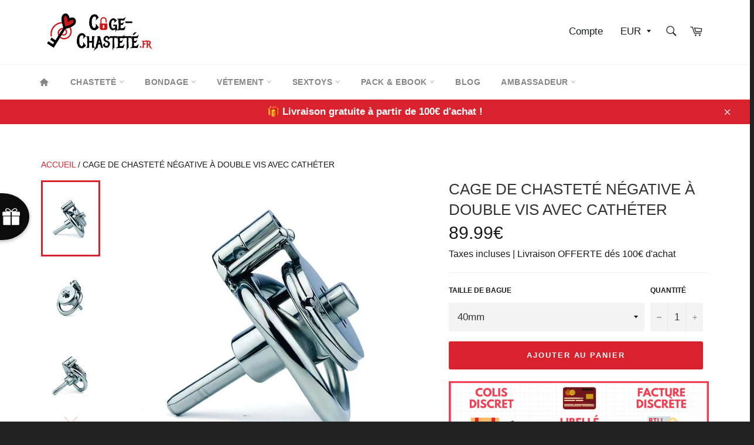

--- FILE ---
content_type: text/html; charset=utf-8
request_url: https://cage-chastete.fr/products/cage-de-chastete-negative-a-double-vis-catheter
body_size: 49213
content:
<!doctype html>
<html class="no-js" lang="fr">
<head>
 
  <!-- Google Tag Manager -->
<script>(function(w,d,s,l,i){w[l]=w[l]||[];w[l].push({'gtm.start':
new Date().getTime(),event:'gtm.js'});var f=d.getElementsByTagName(s)[0],
j=d.createElement(s),dl=l!='dataLayer'?'&l='+l:'';j.async=true;j.src=
'https://www.googletagmanager.com/gtm.js?id='+i+dl;f.parentNode.insertBefore(j,f);
})(window,document,'script','dataLayer','GTM-MTHWHWN');</script>
<!-- End Google Tag Manager -->

<!-- Google tag (gtag.js) event -->
<script>
  gtag('event', 'conversion_event_purchase_1', {
    // <event_parameters>
  });
</script>

  
  <meta name="google-site-verification" content="UjdZMs-1pHt6__yIGcARDuu7E9A6H0AQ_xwkQTG_0LA" />
  
  
  
  
  
  <meta charset="utf-8">
  <meta http-equiv="X-UA-Compatible" content="IE=edge,chrome=1">
  <meta name="viewport" content="width=device-width,initial-scale=1">
  <meta name="theme-color" content="#ffffff">

  
    <link rel="shortcut icon" href="//cage-chastete.fr/cdn/shop/files/Favicon_cage_de_chastete_32x32.png?v=1613551901" type="image/png">
  
  
  <meta name="google-site-verification" content="YhG504EaqoLGIpDePSskIecV_Vo1oVENt59eMap1xvE" />
  
  <link rel="canonical" href="https://cage-chastete.fr/products/cage-de-chastete-negative-a-double-vis-catheter">
  
  <meta name="p:domain_verify" content="fb1f1223e1482091063074979d584c00"/>
  
  <script async defer data-pin-hover="true" data-pin-tall="true" data-pin-round="true" data-pin-save="false" src="//assets.pinterest.com/js/pinit.js"></script>
  
<!-- Added by AVADA SEO Suite -->






<meta name="twitter:image" content="http://cage-chastete.fr/cdn/shop/files/double-negative-chastity-cage-with-catheter20.jpg?v=1718269745">
    




<!-- /Added by AVADA SEO Suite -->
<title>
  Cage de chasteté négative à double vis avec cathéter | cage-chasteté.fr
  </title>

  
    <meta name="description" content="Cage de chasteté négative à double vis avec cathéter: Explorez de nouveaux plaisirs et maintenez le contrôle absolu sur le plaisir de votre partenaire avec ce bijou de chasteté en acier inoxydable. Idéal pour les amateurs de jeux de chasteté sur cage-chasteté.fr.">
  

  <!-- /snippets/social-meta-tags.liquid -->




<meta property="og:site_name" content="cage-chasteté.fr">
<meta property="og:url" content="https://cage-chastete.fr/products/cage-de-chastete-negative-a-double-vis-catheter">
<meta property="og:title" content="Cage de chasteté négative à double vis avec cathéter">
<meta property="og:type" content="product">
<meta property="og:description" content="Cage de chasteté négative à double vis avec cathéter: Explorez de nouveaux plaisirs et maintenez le contrôle absolu sur le plaisir de votre partenaire avec ce bijou de chasteté en acier inoxydable. Idéal pour les amateurs de jeux de chasteté sur cage-chasteté.fr.">

  <meta property="og:price:amount" content="89.99">
  <meta property="og:price:currency" content="EUR">

<meta property="og:image" content="http://cage-chastete.fr/cdn/shop/files/double-negative-chastity-cage-with-catheter20_1200x1200.jpg?v=1718269745"><meta property="og:image" content="http://cage-chastete.fr/cdn/shop/files/double-negative-chastity-cage-with-catheter19_1200x1200.jpg?v=1718269745"><meta property="og:image" content="http://cage-chastete.fr/cdn/shop/files/double-negative-chastity-cage-with-catheter21_1200x1200.jpg?v=1718269745">
<meta property="og:image:secure_url" content="https://cage-chastete.fr/cdn/shop/files/double-negative-chastity-cage-with-catheter20_1200x1200.jpg?v=1718269745"><meta property="og:image:secure_url" content="https://cage-chastete.fr/cdn/shop/files/double-negative-chastity-cage-with-catheter19_1200x1200.jpg?v=1718269745"><meta property="og:image:secure_url" content="https://cage-chastete.fr/cdn/shop/files/double-negative-chastity-cage-with-catheter21_1200x1200.jpg?v=1718269745">


<meta name="twitter:card" content="summary_large_image">
<meta name="twitter:title" content="Cage de chasteté négative à double vis avec cathéter">
<meta name="twitter:description" content="Cage de chasteté négative à double vis avec cathéter: Explorez de nouveaux plaisirs et maintenez le contrôle absolu sur le plaisir de votre partenaire avec ce bijou de chasteté en acier inoxydable. Idéal pour les amateurs de jeux de chasteté sur cage-chasteté.fr.">


  <script>
    document.documentElement.className = document.documentElement.className.replace('no-js', 'js');
  </script>

  <link href="//cage-chastete.fr/cdn/shop/t/5/assets/theme.scss.css?v=176762084445085266481764311452" rel="stylesheet" type="text/css" media="all" />
  <link href="//cage-chastete.fr/cdn/shop/t/5/assets/flipclock.min.css?v=147815763647521735641580765256" rel="stylesheet" type="text/css" media="all" />

  <script>
    window.theme = window.theme || {};

    theme.strings = {
      stockAvailable: "1 restant",
      addToCart: "Ajouter au panier",
      soldOut: "Épuisé",
      unavailable: "Non disponible",
      noStockAvailable: "L\u0026#39;article n\u0026#39;a pu être ajouté à votre panier car il n\u0026#39;y en a pas assez en stock.",
      willNotShipUntil: "Sera expédié après [date]",
      willBeInStockAfter: "Sera en stock à compter de [date]",
      totalCartDiscount: "Vous économisez [savings]",
      addressError: "Vous ne trouvez pas cette adresse",
      addressNoResults: "Aucun résultat pour cette adresse",
      addressQueryLimit: "Vous avez dépassé la limite de Google utilisation de l'API. Envisager la mise à niveau à un \u003ca href=\"https:\/\/developers.google.com\/maps\/premium\/usage-limits\"\u003erégime spécial\u003c\/a\u003e.",
      authError: "Il y avait un problème authentifier votre compte Google Maps API.",
      slideNumber: "Faire glisser [slide_number], en cours"
    };
  </script>

  <script src="//cage-chastete.fr/cdn/shop/t/5/assets/lazysizes.min.js?v=56045284683979784691580765264" async="async"></script>

  

  <script src="//cage-chastete.fr/cdn/shop/t/5/assets/vendor.js?v=59352919779726365461580765267" defer="defer"></script>

  
    <script>
      window.theme = window.theme || {};
      theme.moneyFormat = "\u003cspan class=money\u003e{{amount}}€ \u003c\/span\u003e";
    </script>
  

  <script src="//cage-chastete.fr/cdn/shop/t/5/assets/theme.js?v=26076493466712236651580765265" defer="defer"></script>

  <script>window.performance && window.performance.mark && window.performance.mark('shopify.content_for_header.start');</script><meta name="google-site-verification" content="YhG504EaqoLGIpDePSskIecV_Vo1oVENt59eMap1xvE">
<meta id="shopify-digital-wallet" name="shopify-digital-wallet" content="/26684227636/digital_wallets/dialog">
<link rel="alternate" type="application/json+oembed" href="https://cage-chastete.fr/products/cage-de-chastete-negative-a-double-vis-catheter.oembed">
<script async="async" src="/checkouts/internal/preloads.js?locale=fr-FR"></script>
<script id="shopify-features" type="application/json">{"accessToken":"21eab74a94eab68781c677d8773b2b59","betas":["rich-media-storefront-analytics"],"domain":"cage-chastete.fr","predictiveSearch":true,"shopId":26684227636,"locale":"fr"}</script>
<script>var Shopify = Shopify || {};
Shopify.shop = "cage-chastete-fr.myshopify.com";
Shopify.locale = "fr";
Shopify.currency = {"active":"EUR","rate":"1.0"};
Shopify.country = "FR";
Shopify.theme = {"name":"Billionaire-theme-seo-2.8","id":80388423732,"schema_name":"Billionaire Theme","schema_version":"2.8","theme_store_id":null,"role":"main"};
Shopify.theme.handle = "null";
Shopify.theme.style = {"id":null,"handle":null};
Shopify.cdnHost = "cage-chastete.fr/cdn";
Shopify.routes = Shopify.routes || {};
Shopify.routes.root = "/";</script>
<script type="module">!function(o){(o.Shopify=o.Shopify||{}).modules=!0}(window);</script>
<script>!function(o){function n(){var o=[];function n(){o.push(Array.prototype.slice.apply(arguments))}return n.q=o,n}var t=o.Shopify=o.Shopify||{};t.loadFeatures=n(),t.autoloadFeatures=n()}(window);</script>
<script id="shop-js-analytics" type="application/json">{"pageType":"product"}</script>
<script defer="defer" async type="module" src="//cage-chastete.fr/cdn/shopifycloud/shop-js/modules/v2/client.init-shop-cart-sync_Lpn8ZOi5.fr.esm.js"></script>
<script defer="defer" async type="module" src="//cage-chastete.fr/cdn/shopifycloud/shop-js/modules/v2/chunk.common_X4Hu3kma.esm.js"></script>
<script defer="defer" async type="module" src="//cage-chastete.fr/cdn/shopifycloud/shop-js/modules/v2/chunk.modal_BV0V5IrV.esm.js"></script>
<script type="module">
  await import("//cage-chastete.fr/cdn/shopifycloud/shop-js/modules/v2/client.init-shop-cart-sync_Lpn8ZOi5.fr.esm.js");
await import("//cage-chastete.fr/cdn/shopifycloud/shop-js/modules/v2/chunk.common_X4Hu3kma.esm.js");
await import("//cage-chastete.fr/cdn/shopifycloud/shop-js/modules/v2/chunk.modal_BV0V5IrV.esm.js");

  window.Shopify.SignInWithShop?.initShopCartSync?.({"fedCMEnabled":true,"windoidEnabled":true});

</script>
<script>(function() {
  var isLoaded = false;
  function asyncLoad() {
    if (isLoaded) return;
    isLoaded = true;
    var urls = ["https:\/\/d23dclunsivw3h.cloudfront.net\/redirect-app.js?shop=cage-chastete-fr.myshopify.com","https:\/\/cloudsearch-1f874.kxcdn.com\/shopify.js?srp=\/a\/search\u0026shop=cage-chastete-fr.myshopify.com","https:\/\/static.klaviyo.com\/onsite\/js\/klaviyo.js?company_id=WW3ZUw\u0026shop=cage-chastete-fr.myshopify.com","https:\/\/static.klaviyo.com\/onsite\/js\/klaviyo.js?company_id=WW3ZUw\u0026shop=cage-chastete-fr.myshopify.com","\/\/cdn.shopify.com\/proxy\/9565bc3614d785306234dce7be8be75969df21ae327aed2bb0a131df9a5123aa\/api.goaffpro.com\/loader.js?shop=cage-chastete-fr.myshopify.com\u0026sp-cache-control=cHVibGljLCBtYXgtYWdlPTkwMA","https:\/\/static.klaviyo.com\/onsite\/js\/klaviyo.js?company_id=WN4B5m\u0026shop=cage-chastete-fr.myshopify.com","https:\/\/cdn.wheelio-app.com\/app\/index.min.js?version=20251118080645537\u0026shop=cage-chastete-fr.myshopify.com"];
    for (var i = 0; i < urls.length; i++) {
      var s = document.createElement('script');
      s.type = 'text/javascript';
      s.async = true;
      s.src = urls[i];
      var x = document.getElementsByTagName('script')[0];
      x.parentNode.insertBefore(s, x);
    }
  };
  if(window.attachEvent) {
    window.attachEvent('onload', asyncLoad);
  } else {
    window.addEventListener('load', asyncLoad, false);
  }
})();</script>
<script id="__st">var __st={"a":26684227636,"offset":3600,"reqid":"a39ddd92-239c-4274-83ea-273a6a688d1e-1769877974","pageurl":"cage-chastete.fr\/products\/cage-de-chastete-negative-a-double-vis-catheter","u":"cad01fad56b6","p":"product","rtyp":"product","rid":9121322631497};</script>
<script>window.ShopifyPaypalV4VisibilityTracking = true;</script>
<script id="captcha-bootstrap">!function(){'use strict';const t='contact',e='account',n='new_comment',o=[[t,t],['blogs',n],['comments',n],[t,'customer']],c=[[e,'customer_login'],[e,'guest_login'],[e,'recover_customer_password'],[e,'create_customer']],r=t=>t.map((([t,e])=>`form[action*='/${t}']:not([data-nocaptcha='true']) input[name='form_type'][value='${e}']`)).join(','),a=t=>()=>t?[...document.querySelectorAll(t)].map((t=>t.form)):[];function s(){const t=[...o],e=r(t);return a(e)}const i='password',u='form_key',d=['recaptcha-v3-token','g-recaptcha-response','h-captcha-response',i],f=()=>{try{return window.sessionStorage}catch{return}},m='__shopify_v',_=t=>t.elements[u];function p(t,e,n=!1){try{const o=window.sessionStorage,c=JSON.parse(o.getItem(e)),{data:r}=function(t){const{data:e,action:n}=t;return t[m]||n?{data:e,action:n}:{data:t,action:n}}(c);for(const[e,n]of Object.entries(r))t.elements[e]&&(t.elements[e].value=n);n&&o.removeItem(e)}catch(o){console.error('form repopulation failed',{error:o})}}const l='form_type',E='cptcha';function T(t){t.dataset[E]=!0}const w=window,h=w.document,L='Shopify',v='ce_forms',y='captcha';let A=!1;((t,e)=>{const n=(g='f06e6c50-85a8-45c8-87d0-21a2b65856fe',I='https://cdn.shopify.com/shopifycloud/storefront-forms-hcaptcha/ce_storefront_forms_captcha_hcaptcha.v1.5.2.iife.js',D={infoText:'Protégé par hCaptcha',privacyText:'Confidentialité',termsText:'Conditions'},(t,e,n)=>{const o=w[L][v],c=o.bindForm;if(c)return c(t,g,e,D).then(n);var r;o.q.push([[t,g,e,D],n]),r=I,A||(h.body.append(Object.assign(h.createElement('script'),{id:'captcha-provider',async:!0,src:r})),A=!0)});var g,I,D;w[L]=w[L]||{},w[L][v]=w[L][v]||{},w[L][v].q=[],w[L][y]=w[L][y]||{},w[L][y].protect=function(t,e){n(t,void 0,e),T(t)},Object.freeze(w[L][y]),function(t,e,n,w,h,L){const[v,y,A,g]=function(t,e,n){const i=e?o:[],u=t?c:[],d=[...i,...u],f=r(d),m=r(i),_=r(d.filter((([t,e])=>n.includes(e))));return[a(f),a(m),a(_),s()]}(w,h,L),I=t=>{const e=t.target;return e instanceof HTMLFormElement?e:e&&e.form},D=t=>v().includes(t);t.addEventListener('submit',(t=>{const e=I(t);if(!e)return;const n=D(e)&&!e.dataset.hcaptchaBound&&!e.dataset.recaptchaBound,o=_(e),c=g().includes(e)&&(!o||!o.value);(n||c)&&t.preventDefault(),c&&!n&&(function(t){try{if(!f())return;!function(t){const e=f();if(!e)return;const n=_(t);if(!n)return;const o=n.value;o&&e.removeItem(o)}(t);const e=Array.from(Array(32),(()=>Math.random().toString(36)[2])).join('');!function(t,e){_(t)||t.append(Object.assign(document.createElement('input'),{type:'hidden',name:u})),t.elements[u].value=e}(t,e),function(t,e){const n=f();if(!n)return;const o=[...t.querySelectorAll(`input[type='${i}']`)].map((({name:t})=>t)),c=[...d,...o],r={};for(const[a,s]of new FormData(t).entries())c.includes(a)||(r[a]=s);n.setItem(e,JSON.stringify({[m]:1,action:t.action,data:r}))}(t,e)}catch(e){console.error('failed to persist form',e)}}(e),e.submit())}));const S=(t,e)=>{t&&!t.dataset[E]&&(n(t,e.some((e=>e===t))),T(t))};for(const o of['focusin','change'])t.addEventListener(o,(t=>{const e=I(t);D(e)&&S(e,y())}));const B=e.get('form_key'),M=e.get(l),P=B&&M;t.addEventListener('DOMContentLoaded',(()=>{const t=y();if(P)for(const e of t)e.elements[l].value===M&&p(e,B);[...new Set([...A(),...v().filter((t=>'true'===t.dataset.shopifyCaptcha))])].forEach((e=>S(e,t)))}))}(h,new URLSearchParams(w.location.search),n,t,e,['guest_login'])})(!0,!0)}();</script>
<script integrity="sha256-4kQ18oKyAcykRKYeNunJcIwy7WH5gtpwJnB7kiuLZ1E=" data-source-attribution="shopify.loadfeatures" defer="defer" src="//cage-chastete.fr/cdn/shopifycloud/storefront/assets/storefront/load_feature-a0a9edcb.js" crossorigin="anonymous"></script>
<script data-source-attribution="shopify.dynamic_checkout.dynamic.init">var Shopify=Shopify||{};Shopify.PaymentButton=Shopify.PaymentButton||{isStorefrontPortableWallets:!0,init:function(){window.Shopify.PaymentButton.init=function(){};var t=document.createElement("script");t.src="https://cage-chastete.fr/cdn/shopifycloud/portable-wallets/latest/portable-wallets.fr.js",t.type="module",document.head.appendChild(t)}};
</script>
<script data-source-attribution="shopify.dynamic_checkout.buyer_consent">
  function portableWalletsHideBuyerConsent(e){var t=document.getElementById("shopify-buyer-consent"),n=document.getElementById("shopify-subscription-policy-button");t&&n&&(t.classList.add("hidden"),t.setAttribute("aria-hidden","true"),n.removeEventListener("click",e))}function portableWalletsShowBuyerConsent(e){var t=document.getElementById("shopify-buyer-consent"),n=document.getElementById("shopify-subscription-policy-button");t&&n&&(t.classList.remove("hidden"),t.removeAttribute("aria-hidden"),n.addEventListener("click",e))}window.Shopify?.PaymentButton&&(window.Shopify.PaymentButton.hideBuyerConsent=portableWalletsHideBuyerConsent,window.Shopify.PaymentButton.showBuyerConsent=portableWalletsShowBuyerConsent);
</script>
<script data-source-attribution="shopify.dynamic_checkout.cart.bootstrap">document.addEventListener("DOMContentLoaded",(function(){function t(){return document.querySelector("shopify-accelerated-checkout-cart, shopify-accelerated-checkout")}if(t())Shopify.PaymentButton.init();else{new MutationObserver((function(e,n){t()&&(Shopify.PaymentButton.init(),n.disconnect())})).observe(document.body,{childList:!0,subtree:!0})}}));
</script>
<script id='scb4127' type='text/javascript' async='' src='https://cage-chastete.fr/cdn/shopifycloud/privacy-banner/storefront-banner.js'></script><link id="shopify-accelerated-checkout-styles" rel="stylesheet" media="screen" href="https://cage-chastete.fr/cdn/shopifycloud/portable-wallets/latest/accelerated-checkout-backwards-compat.css" crossorigin="anonymous">
<style id="shopify-accelerated-checkout-cart">
        #shopify-buyer-consent {
  margin-top: 1em;
  display: inline-block;
  width: 100%;
}

#shopify-buyer-consent.hidden {
  display: none;
}

#shopify-subscription-policy-button {
  background: none;
  border: none;
  padding: 0;
  text-decoration: underline;
  font-size: inherit;
  cursor: pointer;
}

#shopify-subscription-policy-button::before {
  box-shadow: none;
}

      </style>

<script>window.performance && window.performance.mark && window.performance.mark('shopify.content_for_header.end');</script>
  <script src="//cage-chastete.fr/cdn/shop/t/5/assets/jquery-3.4.1.min.js?v=81049236547974671631580765262"></script>
  <script src="//cage-chastete.fr/cdn/shop/t/5/assets/js.cookie.min.js?v=157088818796750536761580765263"></script>
  <script src="//cage-chastete.fr/cdn/shop/t/5/assets/flipclock.min.js?v=168443436528212987651580765257"></script>
	
  
  
  
	  
  
<!-- BEGIN app block: shopify://apps/frequently-bought/blocks/app-embed-block/b1a8cbea-c844-4842-9529-7c62dbab1b1f --><script>
    window.codeblackbelt = window.codeblackbelt || {};
    window.codeblackbelt.shop = window.codeblackbelt.shop || 'cage-chastete-fr.myshopify.com';
    
        window.codeblackbelt.productId = 9121322631497;</script><script src="//cdn.codeblackbelt.com/widgets/frequently-bought-together/main.min.js?version=2026013117+0100" async></script>
 <!-- END app block --><!-- BEGIN app block: shopify://apps/monster-cart-upsell-free-gifts/blocks/app-embed/a1b8e58a-bf1d-4e0f-8768-a387c3f643c0 --><script>  
  window.mu_version = 1.8
  
      window.mu_product = {
        ...{"id":9121322631497,"title":"Cage de chasteté négative à double vis avec cathéter","handle":"cage-de-chastete-negative-a-double-vis-catheter","description":"\u003ch2\u003eDescription de Cage de chasteté négative à double vis avec cathéter: idéal pour les amateurs de jeux de chasteté\u003c\/h2\u003e\n\n\u003cp\u003eCette cage de chasteté en acier inoxydable à double vis est conçue pour offrir une expérience de contrôle ultime. Avec un cathéter intégré, elle permet d'explorer de nouveaux plaisirs tout en maintenant le contrôle total sur le plaisir de votre partenaire.\u003c\/p\u003e\n\n\u003ch2\u003eCaractéristiques principales de Cage de chasteté négative à double vis avec cathéter:\u003c\/h2\u003e\n\u003cul\u003e\n  \u003cli\u003eConception en acier inoxydable durable\u003c\/li\u003e\n  \u003cli\u003eDouble vis pour un ajustement sécurisé\u003c\/li\u003e\n  \u003cli\u003eCathéter intégré pour des jeux de chasteté avancés\u003c\/li\u003e\n\u003c\/ul\u003e\n\n\u003ch2\u003eSpécifications techniques de Cage de chasteté négative à double vis avec cathéter:\u003c\/h2\u003e\n\u003cul\u003e\n  \u003cli\u003eMatériau: Acier inoxydable\u003c\/li\u003e\n  \u003cli\u003eDouble vis pour ajustement\u003c\/li\u003e\n  \u003cli\u003eCathéter intégré\u003c\/li\u003e\n\u003c\/ul\u003e\n\n\u003ch2\u003eAvantages de Cage de chasteté négative à double vis avec cathéter:\u003c\/h2\u003e\n\u003cul\u003e\n  \u003cli\u003eContrôle total sur le plaisir de votre partenaire\u003c\/li\u003e\n  \u003cli\u003eConception durable pour une utilisation à long terme\u003c\/li\u003e\n  \u003cli\u003eExploration de nouveaux plaisirs avec le cathéter intégré\u003c\/li\u003e\n\u003c\/ul\u003e\n\n\u003ch2\u003eConclusion:\u003c\/h2\u003e\n\u003cp\u003eLa Cage de chasteté négative à double vis avec cathéter est l'accessoire parfait pour les amateurs de jeux de chasteté en quête de sensations intenses et de contrôle absolu. Sa conception en acier inoxydable et son cathéter intégré en font un choix idéal pour des expériences érotiques inoubliables.\u003c\/p\u003e\u003cp\u003eNotre catalogue comprend \u003ca target='\\\"_blank\\\"' href=\"https:\/\/cage-chastete.fr\/collections\/cage-de-chastete\"\u003eCage de Chasteté\u003c\/a\u003e, \u003ca target='\\\"_blank\\\"' href=\"https:\/\/cage-chastete.fr\/collections\/cage-de-chastete-courte\"\u003eCage de Chasteté Courte\u003c\/a\u003e et \u003ca target='\\\"_blank\\\"' href=\"https:\/\/cage-chastete.fr\/collections\/cage-de-chastete-metal\"\u003eCage de Chasteté Métal\u003c\/a\u003e, offrant des options variées pour tous les goûts et besoins.\u003c\/p\u003e","published_at":"2024-06-13T11:09:05+02:00","created_at":"2024-06-13T11:09:05+02:00","vendor":"cage-chasteté.fr","type":"chastity-co\/cage-de-chastete-negative","tags":[],"price":8999,"price_min":8999,"price_max":8999,"available":true,"price_varies":false,"compare_at_price":0,"compare_at_price_min":0,"compare_at_price_max":0,"compare_at_price_varies":false,"variants":[{"id":50202086932809,"title":"40mm","option1":"40mm","option2":null,"option3":null,"sku":"cc176-40mm","requires_shipping":true,"taxable":true,"featured_image":null,"available":true,"name":"Cage de chasteté négative à double vis avec cathéter - 40mm","public_title":"40mm","options":["40mm"],"price":8999,"weight":0,"compare_at_price":0,"inventory_management":null,"barcode":null,"requires_selling_plan":false,"selling_plan_allocations":[]},{"id":50202086965577,"title":"45mm","option1":"45mm","option2":null,"option3":null,"sku":"cc176-45mm","requires_shipping":true,"taxable":true,"featured_image":null,"available":true,"name":"Cage de chasteté négative à double vis avec cathéter - 45mm","public_title":"45mm","options":["45mm"],"price":8999,"weight":0,"compare_at_price":0,"inventory_management":null,"barcode":null,"requires_selling_plan":false,"selling_plan_allocations":[]},{"id":50202086998345,"title":"50mm","option1":"50mm","option2":null,"option3":null,"sku":"cc176-50mm","requires_shipping":true,"taxable":true,"featured_image":null,"available":true,"name":"Cage de chasteté négative à double vis avec cathéter - 50mm","public_title":"50mm","options":["50mm"],"price":8999,"weight":0,"compare_at_price":0,"inventory_management":null,"barcode":null,"requires_selling_plan":false,"selling_plan_allocations":[]}],"images":["\/\/cage-chastete.fr\/cdn\/shop\/files\/double-negative-chastity-cage-with-catheter20.jpg?v=1718269745","\/\/cage-chastete.fr\/cdn\/shop\/files\/double-negative-chastity-cage-with-catheter19.jpg?v=1718269745","\/\/cage-chastete.fr\/cdn\/shop\/files\/double-negative-chastity-cage-with-catheter21.jpg?v=1718269745","\/\/cage-chastete.fr\/cdn\/shop\/files\/double-negative-chastity-cage-with-catheter22.jpg?v=1718269745","\/\/cage-chastete.fr\/cdn\/shop\/files\/double-negative-chastity-cage-with-catheter18.jpg?v=1718269745","\/\/cage-chastete.fr\/cdn\/shop\/files\/double-negative-chastity-cage-with-catheter24.jpg?v=1718269745"],"featured_image":"\/\/cage-chastete.fr\/cdn\/shop\/files\/double-negative-chastity-cage-with-catheter20.jpg?v=1718269745","options":["Taille de bague"],"media":[{"alt":"Cage de chasteté négative à double vis avec cathéter","id":47627245846857,"position":1,"preview_image":{"aspect_ratio":1.0,"height":1000,"width":1000,"src":"\/\/cage-chastete.fr\/cdn\/shop\/files\/double-negative-chastity-cage-with-catheter20.jpg?v=1718269745"},"aspect_ratio":1.0,"height":1000,"media_type":"image","src":"\/\/cage-chastete.fr\/cdn\/shop\/files\/double-negative-chastity-cage-with-catheter20.jpg?v=1718269745","width":1000},{"alt":"Cage chasteté double vis cathéter","id":47627245879625,"position":2,"preview_image":{"aspect_ratio":1.0,"height":1000,"width":1000,"src":"\/\/cage-chastete.fr\/cdn\/shop\/files\/double-negative-chastity-cage-with-catheter19.jpg?v=1718269745"},"aspect_ratio":1.0,"height":1000,"media_type":"image","src":"\/\/cage-chastete.fr\/cdn\/shop\/files\/double-negative-chastity-cage-with-catheter19.jpg?v=1718269745","width":1000},{"alt":"Chasteté négative double vis cathéter","id":47627245912393,"position":3,"preview_image":{"aspect_ratio":1.0,"height":1000,"width":1000,"src":"\/\/cage-chastete.fr\/cdn\/shop\/files\/double-negative-chastity-cage-with-catheter21.jpg?v=1718269745"},"aspect_ratio":1.0,"height":1000,"media_type":"image","src":"\/\/cage-chastete.fr\/cdn\/shop\/files\/double-negative-chastity-cage-with-catheter21.jpg?v=1718269745","width":1000},{"alt":"Cage cathéter chasteté négative vis","id":47627245945161,"position":4,"preview_image":{"aspect_ratio":1.0,"height":1000,"width":1000,"src":"\/\/cage-chastete.fr\/cdn\/shop\/files\/double-negative-chastity-cage-with-catheter22.jpg?v=1718269745"},"aspect_ratio":1.0,"height":1000,"media_type":"image","src":"\/\/cage-chastete.fr\/cdn\/shop\/files\/double-negative-chastity-cage-with-catheter22.jpg?v=1718269745","width":1000},{"alt":"Chasteté vis double cathéter","id":47627245977929,"position":5,"preview_image":{"aspect_ratio":1.0,"height":1000,"width":1000,"src":"\/\/cage-chastete.fr\/cdn\/shop\/files\/double-negative-chastity-cage-with-catheter18.jpg?v=1718269745"},"aspect_ratio":1.0,"height":1000,"media_type":"image","src":"\/\/cage-chastete.fr\/cdn\/shop\/files\/double-negative-chastity-cage-with-catheter18.jpg?v=1718269745","width":1000},{"alt":"Cage négative cathéter chasteté","id":47627246010697,"position":6,"preview_image":{"aspect_ratio":1.0,"height":1000,"width":1000,"src":"\/\/cage-chastete.fr\/cdn\/shop\/files\/double-negative-chastity-cage-with-catheter24.jpg?v=1718269745"},"aspect_ratio":1.0,"height":1000,"media_type":"image","src":"\/\/cage-chastete.fr\/cdn\/shop\/files\/double-negative-chastity-cage-with-catheter24.jpg?v=1718269745","width":1000}],"requires_selling_plan":false,"selling_plan_groups":[],"content":"\u003ch2\u003eDescription de Cage de chasteté négative à double vis avec cathéter: idéal pour les amateurs de jeux de chasteté\u003c\/h2\u003e\n\n\u003cp\u003eCette cage de chasteté en acier inoxydable à double vis est conçue pour offrir une expérience de contrôle ultime. Avec un cathéter intégré, elle permet d'explorer de nouveaux plaisirs tout en maintenant le contrôle total sur le plaisir de votre partenaire.\u003c\/p\u003e\n\n\u003ch2\u003eCaractéristiques principales de Cage de chasteté négative à double vis avec cathéter:\u003c\/h2\u003e\n\u003cul\u003e\n  \u003cli\u003eConception en acier inoxydable durable\u003c\/li\u003e\n  \u003cli\u003eDouble vis pour un ajustement sécurisé\u003c\/li\u003e\n  \u003cli\u003eCathéter intégré pour des jeux de chasteté avancés\u003c\/li\u003e\n\u003c\/ul\u003e\n\n\u003ch2\u003eSpécifications techniques de Cage de chasteté négative à double vis avec cathéter:\u003c\/h2\u003e\n\u003cul\u003e\n  \u003cli\u003eMatériau: Acier inoxydable\u003c\/li\u003e\n  \u003cli\u003eDouble vis pour ajustement\u003c\/li\u003e\n  \u003cli\u003eCathéter intégré\u003c\/li\u003e\n\u003c\/ul\u003e\n\n\u003ch2\u003eAvantages de Cage de chasteté négative à double vis avec cathéter:\u003c\/h2\u003e\n\u003cul\u003e\n  \u003cli\u003eContrôle total sur le plaisir de votre partenaire\u003c\/li\u003e\n  \u003cli\u003eConception durable pour une utilisation à long terme\u003c\/li\u003e\n  \u003cli\u003eExploration de nouveaux plaisirs avec le cathéter intégré\u003c\/li\u003e\n\u003c\/ul\u003e\n\n\u003ch2\u003eConclusion:\u003c\/h2\u003e\n\u003cp\u003eLa Cage de chasteté négative à double vis avec cathéter est l'accessoire parfait pour les amateurs de jeux de chasteté en quête de sensations intenses et de contrôle absolu. Sa conception en acier inoxydable et son cathéter intégré en font un choix idéal pour des expériences érotiques inoubliables.\u003c\/p\u003e\u003cp\u003eNotre catalogue comprend \u003ca target='\\\"_blank\\\"' href=\"https:\/\/cage-chastete.fr\/collections\/cage-de-chastete\"\u003eCage de Chasteté\u003c\/a\u003e, \u003ca target='\\\"_blank\\\"' href=\"https:\/\/cage-chastete.fr\/collections\/cage-de-chastete-courte\"\u003eCage de Chasteté Courte\u003c\/a\u003e et \u003ca target='\\\"_blank\\\"' href=\"https:\/\/cage-chastete.fr\/collections\/cage-de-chastete-metal\"\u003eCage de Chasteté Métal\u003c\/a\u003e, offrant des options variées pour tous les goûts et besoins.\u003c\/p\u003e"},
    collections: [{"id":151745200180,"handle":"cage-de-chastete","updated_at":"2026-01-31T13:03:57+01:00","published_at":"2019-10-12T01:09:18+02:00","sort_order":"manual","template_suffix":"","published_scope":"web","title":"Cage de Chasteté","body_html":"\u003cp\u003eLe but des \u003cstrong\u003ecages de chastetés\u003c\/strong\u003e est de vous empêcher d'avoir une érection à court terme, à long terme ou de façon permanente. Nous vous garantissons aucuns orgasmes pendant des jours. Choisissez parmi notre grande variété de \u003cstrong\u003ecages à pénis\u003c\/strong\u003e en fonction de vos préférences, ou de la façon dont le maître ou la maîtresse voudrait vous humilier.\u003c\/p\u003e\n\u003ch3\u003e\u003cstrong\u003eNous avons toutes les matières :\u003c\/strong\u003e\u003c\/h3\u003e\n\u003cul\u003e\n\u003cli\u003e\n\u003cstrong\u003eCages en silicone :\u003c\/strong\u003e Pour les débutants souhaitant garder du confort et de la mobilité. La souplesse de la matières leurs permettra de s'habituer rapidement à la compression du pénis sans avoir de gènes. Un échappatoire peut cependant être possible avec de la bonne volonté. \u003c\/li\u003e\n\u003cli\u003e\n\u003cstrong\u003eCages en plastique :\u003c\/strong\u003e Pour les soumis encore amateurs souhaitant voir leur petit oiseau en lieu sûr tout en gardant une cage légère.\u003c\/li\u003e\n\u003cli\u003e\n\u003cstrong\u003e Cages en acier inoxydable :\u003c\/strong\u003e Pour les personnes plus expérimentées à la recherche de défis puisque nos cages en métal ne sont pas seulement des prisons, certaines d'entre elles sont des appareils de torture gratifiés puisqu'un certains nombres accessoires peut y être rajouté.\u003c\/li\u003e\n\u003cli\u003e\n\u003cstrong\u003eCages en cuir :\u003c\/strong\u003e Pour les débutants ou confirmés à la recherche d'une cage à la fois légère, souple et fait de matière naturel.\u003c\/li\u003e\n\u003c\/ul\u003e\n\u003ch3\u003e\n\u003cstrong\u003eNous avons tous les\u003c\/strong\u003e \u003cstrong\u003etypes de parois :\u003c\/strong\u003e\n\u003c\/h3\u003e\n\u003cul\u003e\n\u003cli\u003e\n\u003cstrong\u003eCages ouverte :\u003c\/strong\u003e Ces cages sont très respirantes, la paroi extérieure est généralement constitué de petit barreaux en acier ou en plastique. Elle permet le passage de doigts ou d'objets pour titiller le pénis.\u003c\/li\u003e\n\u003cli\u003e\n\u003cstrong\u003eCages semi-ouvertes :\u003c\/strong\u003e Elles sont partiellement respirantes puisqu'elles disposent de quelques trous et d'une fente à l'extrémité du gland permettant le passage des urines.\u003c\/li\u003e\n\u003cli\u003e\n\u003cstrong\u003eCages totalement fermées :\u003c\/strong\u003e Elles sont non respirantes et ne permettent pas l'évacuation des urines, obligeant ainsi le soumis à demander la permission de la\/le maître(sse) d'uriner.\u003c\/li\u003e\n\u003c\/ul\u003e\n\u003ch3\u003e\n\u003cstrong\u003eNous avons tous les accessoires de torture :\u003c\/strong\u003e \u003c\/h3\u003e\n\u003cul\u003e\n\u003cli\u003e\n\u003cstrong\u003eCages avec décharge électrique : \u003c\/strong\u003eElles disposent de patchs conducteurs internes qui envois des petits décharges électrique au niveau de votre gland. Frissons garantis.\u003c\/li\u003e\n\u003cli\u003e\n\u003cstrong\u003eCages avec sonde d'urètre :\u003c\/strong\u003e Elles disposent d'une sonde amovible ou fixe s’insérant dans l'urètre de 2 à 12 cm. La sonde peut être rigide (Plug) ou souple (cathéter). Elles sont généralement perforées au milieu pour l'évacuation des urines.\u003c\/li\u003e\n\u003cli\u003e\n\u003cstrong\u003eCages avec points\/vis : \u003c\/strong\u003eCertaines cages ont des anneaux amovibles constituées de pointes en métal qui appuis sur la base du pénis, d'autres cages disposent de vis amovible grâce à une clef Allen. \u003c\/li\u003e\n\u003c\/ul\u003e\n\u003ch3\u003e\u003cstrong\u003eNous avons toutes les tailles :\u003c\/strong\u003e\u003c\/h3\u003e\n\u003cp\u003eQue vous aillez un micropénis ou un pénis d'étalon, nous avons quelque chose pour vous. Chez \u003ca href=\"https:\/\/cage-chastete.fr\/\" rel=\"noopener noreferrer\" target=\"_blank\"\u003ecage-chasteté.fr\u003c\/a\u003e nous pensons que toutes les queues méritent d'être punies et déshonorées pour avoir fait des actes égoïstes qu'elles n'ont pas le droit de faire. Toutes les tailles sont capables d'être sexuellement excitées et érigées, par conséquent, toutes les tailles méritent d'être enfermées pour ces seules raisons.\u003c\/p\u003e\n\u003ch3\u003e\u003cstrong\u003eNos cages de chasteté sont faciles à nettoyer :\u003c\/strong\u003e\u003c\/h3\u003e\n\u003cp\u003eUne éponge bien imprégnée de savons suffit. Pour le séchage un sèche-cheveux ou une serviette douce fait l'affaire. Nulle besoin de retirer la cage pour la toilette si cette dernière est constitué de barreaux.\u003c\/p\u003e\n\u003ch3\u003e\n\u003cstrong\u003eTous nos produits sont expédiés et envoyés dans un emballage discret\u003c\/strong\u003e.\u003c\/h3\u003e\n\u003cp\u003ePersonne ne devinera jamais ce que c'est. Après tout, ne pas savoir fait partie du plaisir.\u003c\/p\u003e\n\u003cp\u003eNous vous invitons à parcourir nos gammes de \u003ca href=\"https:\/\/cage-chastete.fr\/collections\/cage-de-chastete-courte\" rel=\"noopener noreferrer\" target=\"_blank\"\u003eCage de Chasteté Courte\u003c\/a\u003e, \u003ca href=\"https:\/\/cage-chastete.fr\/collections\/cage-de-chastete-metal\" rel=\"noopener noreferrer\" target=\"_blank\"\u003eCage de Chasteté Métal\u003c\/a\u003e et \u003ca href=\"https:\/\/cage-chastete.fr\/collections\/cage-de-chastete-silicone\" rel=\"noopener noreferrer\" target=\"_blank\"\u003eCage de Chasteté Silicone\u003c\/a\u003e, où vous trouverez une diversité de produits alliant qualité et design.\u003c\/p\u003e","image":{"created_at":"2019-11-24T02:02:31+01:00","alt":"Cage de chasteté","width":440,"height":690,"src":"\/\/cage-chastete.fr\/cdn\/shop\/collections\/HTB128v-removebg-preview.png?v=1574557912"}},{"id":151738122292,"handle":"cage-de-chastete-courte","updated_at":"2026-01-31T13:03:57+01:00","published_at":"2019-10-11T20:49:35+02:00","sort_order":"manual","template_suffix":"","published_scope":"web","title":"Cage de Chasteté Courte","body_html":"\u003csection\u003e\n    \u003ch2\u003eDécouvrez les avantages de la Cage de Chasteté Courte\u003c\/h2\u003e\n    \u003cp\u003eLa cage de chasteté courte est une option discrète mais efficace pour ceux qui recherchent une expérience de chasteté. Faite pour s'ajuster confortablement, elle permet une utilisation de longue durée sans compromettre la sécurité ou le confort.\u003c\/p\u003e\n    \u003cp\u003eEn explorant les diverses options de cages de chasteté, il est important de considérer le matériel, le design et la facilité d'entretien. La cage de chasteté courte brille dans tous ces domaines, offrant une solution pratique et hygiénique.\u003c\/p\u003e\n    \u003cp\u003eCe type de cage est particulièrement apprécié pour son adaptabilité à différents modes de vie. Que vous soyez actif physiquement ou que vous ayez un travail de bureau, elle reste discrète sous vos vêtements.\u003c\/p\u003e\n    \n    \u003ch2\u003eComment choisir sa cage de chasteté ?\u003c\/h2\u003e\n    \u003cp\u003eChoisir la cage de chasteté parfaite implique de prendre en compte plusieurs aspects. La taille, le design, le matériau, et les fonctionnalités de sécurité sont cruciaux pour trouver le modèle qui répondra à vos attentes.\u003c\/p\u003e\n    \u003cp\u003eLa mesure est un facteur déterminant dans le choix d'une cage de chasteté courte. Il est conseillé de mesurer avec précision pour garantir un ajustement optimal et éviter tout inconfort.\u003c\/p\u003e\n    \u003cp\u003eLes matériaux varient du métal au silicone, chacun offrant des avantages spécifiques. Le métal est durable et hygiénique, tandis que le silicone offre plus de confort et de flexibilité, s'adaptant ainsi mieux aux mouvements du corps.\u003c\/p\u003e\n    \n    \u003ch2\u003eLes matériaux utilisés dans nos cages de chasteté\u003c\/h2\u003e\n    \u003cp\u003eNous prêtons une attention particulière à la sélection des matériaux pour nos cages de chasteté courtes. Seuls les matériaux de la plus haute qualité sont utilisés, garantissant durabilité et confort d'usage au quotidien.\u003c\/p\u003e\n    \u003cp\u003eLe métal, reconnu pour sa robustesse et sa facilité de nettoyage, et le silicone, apprécié pour sa flexibilité et son confort, sont les deux principaux matériaux que nous utilisons pour nos cages.\u003c\/p\u003e\n    \u003cp\u003eNotre engagement envers la qualité signifie également que nos produits sont conçus pour être résistants à l'eau et faciles à entretenir, assurant ainsi une longévité maximale et une hygiène irréprochable.\u003c\/p\u003e\n    \n    \u003ch2\u003eEntretenir sa cage de chasteté pour une utilisation durable\u003c\/h2\u003e\n    \u003cp\u003eL'entretien de votre cage de chasteté courte est essentiel pour prolonger sa durée de vie et maintenir une bonne hygiène. Un nettoyage régulier avec des produits adaptés est recommandé.\u003c\/p\u003e\n    \u003cp\u003eEn plus du nettoyage quotidien, il est important de procéder à des inspections régulières de la cage pour s'assurer qu'aucun signe d'usure n'apparaît et que toutes les pièces fonctionnent correctement.\u003c\/p\u003e\n    \u003cp\u003eNous fournissons également des conseils d'entretien spécifiques pour chaque matériau, que ce soit le métal ou le silicone, afin de vous aider à maintenir votre cage en parfait état.\u003c\/p\u003e\n    \n    \u003ch2\u003eExpérience utilisateur : témoignages et conseils\u003c\/h2\u003e\n    \u003cp\u003eNotre communauté d'utilisateurs de cages de chasteté courtes partage régulièrement leurs expériences et conseils. Ces témoignages offrent de précieuses informations sur la vie quotidienne avec une cage de chasteté.\u003c\/p\u003e\n    \u003cp\u003eLes retours soulignent souvent l'importance de choisir la bonne taille et le bon matériau pour assurer confort et sécurité, tout en partageant des astuces pour une intégration harmonieuse dans la vie de tous les jours.\u003c\/p\u003e\n    \u003cp\u003eVisitez notre section témoignages pour découvrir comment nos cages de chasteté courtes ont amélioré la qualité de vie de nombreuses personnes, et comment elles pourraient faire de même pour vous.\u003c\/p\u003e\n\u003c\/section\u003e\u003cbr\u003e\u003cp\u003eNos séries de \u003ca target=\"_blank\" href=\"https:\/\/cage-chastete.fr\/collections\/cage-de-chastete-electrique\"\u003eCage de Chasteté Élèctrique\u003c\/a\u003e, \u003ca target=\"_blank\" href=\"https:\/\/cage-chastete.fr\/collections\/cage-de-chastete-metal\"\u003eCage de Chasteté Métal\u003c\/a\u003e, et \u003ca target=\"_blank\" href=\"https:\/\/cage-chastete.fr\/collections\/cage-de-chastete-silicone\"\u003eCage de Chasteté Silicone\u003c\/a\u003e offrent un large éventail de produits, permettant une exploration riche et variée.\u003c\/p\u003e","image":{"created_at":"2020-01-16T04:33:03+01:00","alt":"Cage de chasteté courte","width":440,"height":690,"src":"\/\/cage-chastete.fr\/cdn\/shop\/collections\/sans_titre_5_1.png?v=1579145617"}},{"id":640756973897,"handle":"cage-de-chastete-inversee-negative","updated_at":"2026-01-31T13:03:57+01:00","published_at":"2024-06-19T10:00:00+02:00","sort_order":"manual","template_suffix":"","published_scope":"web","title":"Cage de Chasteté Inversée - négative","body_html":"\u003ch2\u003eLes caractéristiques des cages de chasteté inversées - négatives\u003c\/h2\u003e\n\u003cp\u003eLes cages de chasteté inversées sont des dispositifs uniques qui se distinguent par leur design innovant. Contrairement aux cages de chasteté traditionnelles qui enferment le pénis, les cages inversées - négatives offrent une approches différentes en appliquant une pression inversée. Ce type de dispositif est conçu pour ceux qui recherchent une expérience de chasteté encore plus intense et contrôlée.\u003c\/p\u003e\n\u003cp\u003eDans le cadre des jeux de domination et de soumission, les cages de chasteté inversées offrent un excellent moyen de contrôle. Les matériaux utilisés pour ces cages comprennent souvent du métal, du plastique ou des alliages légers, offrant durabilité et confort. En choisissant la bonne taille et le bon modèle, les utilisateurs peuvent assurer à la fois sécurité et efficacité pendant cette expérience unique de chasteté.\u003c\/p\u003e\n\u003cp\u003eEnfin, le design inversé permet une sensation différente pour l'utilisateur, offrant une pression inverse qui peut être ajustée selon les préférences. Cela fait des cages de chasteté inversées - négatives un choix populaire parmi les aficionados de la chasteté. En explorant cette collection, vous trouverez une variété de modèles adaptés à divers goûts et besoins.\u003c\/p\u003e\n\u003ch2\u003eComment choisir une cage de chasteté inversée - négative\u003c\/h2\u003e\n\u003cp\u003ePour choisir la meilleure cage de chasteté inversée, il est crucial de considérer plusieurs facteurs. L'un des éléments les plus importants est la taille. Une cage de la bonne taille assurera confort et sécurité, tout en empêchant toute tentative de liberté. Avant d'acheter, prenez le temps de mesurer correctement pour trouver celle qui vous conviendra le mieux.\u003c\/p\u003e\n\u003cp\u003eUn autre aspect essentiel est le matériau de la cage. Les cages peuvent être faites de différents matériaux comme le métal, le plastique ou même des alliages spécifiques. Chaque matériau a ses propres avantages; par exemple, le métal est durable et difficile à briser, tandis que le plastique est souvent plus léger et discret sous les vêtements.\u003c\/p\u003e\n\u003cp\u003eEn outre, il est également important de penser à la facilité d'utilisation et à la sécurité. Les cages dotées de systèmes de verrouillage sûrs et faciles à manipuler sont préférables, car elles réduisent le risque d'accidents et de blessures. En explorant notre collection sur cage-chasteté.fr, vous trouverez des options variées adaptées à différents niveaux de confort et de sécurité.\u003c\/p\u003e\n\u003ch2\u003eLes avantages des cages de chasteté inversées - négatives\u003c\/h2\u003e\n\u003cp\u003eLes cages de chasteté inversées - négatives offrent plusieurs avantages par rapport aux modèles traditionnels. Tout d'abord, elles procurent une sensation unique grâce à la pression inversée, ce qui peut être particulièrement intrigant pour ceux qui cherchent à explorer de nouvelles formes de plaisir et de soumission. Cela peut également renforcer le contrôle entre partenaires dans une relation de domination.\u003c\/p\u003e\n\u003cp\u003eDe plus, ces cages sont généralement plus difficiles à retirer sans les clés appropriées, augmentant ainsi le niveau de sécurité et de contrôle. En raison de leur conception particulière, elles sont également moins visibles sous les vêtements, ce qui permet une discrétion accrue lors de port prolongé. Cela peut être un avantage significatif pour les utilisateurs qui souhaitent porter la cage de chasteté pendant de longues périodes.\u003c\/p\u003e\n\u003cp\u003eEnfin, les cages de chasteté inversées sont souvent conçues pour être plus ergonomiques, ce qui permet un port plus confortable malgré la tension appliquée. Elles peuvent également être utilisées pendant des activités quotidiennes sans gêne majeure, rendant l'expérience de la chasteté plus pratique et agréable. Explorez notre collection sur cage-chasteté.fr pour découvrir les multiples avantages que ces dispositifs peuvent offrir.\u003c\/p\u003e\n\u003ch2\u003eLes matériaux utilisés dans les cages de chasteté inversées\u003c\/h2\u003e\n\u003cp\u003eLes cages de chasteté inversées sont disponibles dans une gamme de matériaux adaptés à différentes préférences. Le métal, par exemple, est une option populaire en raison de sa robustesse et de sa durabilité. Les cages métalliques offrent une expérience de chasteté très sécurisée et sont difficiles à contourner sans l'aide de l'outil de déverrouillage approprié.\u003c\/p\u003e\n\u003cp\u003eLe plastique est une autre matière couramment utilisée pour les cages de chasteté. Les cages en plastique sont souvent plus légères et peuvent être plus confortables pour une utilisation prolongée. De plus, elles sont également discrètes et moins visibles sous les vêtements, ce qui les rend idéales pour les utilisateurs qui ont besoin de discrétion.\u003c\/p\u003e\n\u003cp\u003eEnfin, il existe des cages faites d'alliages spécifiques et d'autres matériaux modernes qui combinent la légèreté du plastique avec la durabilité du métal. Ces matériaux avancés garantissent une expérience de chasteté sécurisée tout en étant confortable à porter. Visitez notre collection sur cage-chasteté.fr pour explorer les différentes options disponibles et choisir celle qui convient le mieux à vos besoins.\u003c\/p\u003e\n\u003ch2\u003eConseils pour l'entretien des cages de chasteté inversées\u003c\/h2\u003e\n\u003cp\u003ePour garantir la durabilité et l'hygiène de votre cage de chasteté inversée - négative, une attention particulière doit être portée à son entretien. Tout d'abord, assurez-vous de nettoyer votre cage régulièrement avec de l'eau tiède et un savon doux. Évitez les produits chimiques agressifs qui peuvent endommager le matériau de la cage.\u003c\/p\u003e\n\u003cp\u003eEnsuite, pensez à lubrifier les parties mobiles de la cage, si nécessaire, pour assurer un fonctionnement fluide et prévenir les irritations. Utilisez des lubrifiants à base d'eau qui sont sûrs pour le matériau de votre cage et respectueux de la peau. Cela aidera également à prolonger la durée de vie de la cage.\u003c\/p\u003e\n\u003cp\u003eEnfin, stockez votre cage dans un endroit propre et sec lorsque vous ne l'utilisez pas. Évitez de laisser la cage dans des environnements humides qui pourraient provoquer des moisissures ou des dommages à long terme. Pour des conseils plus détaillés sur l'entretien, visitez notre page dédiée sur cage-chasteté.fr, où vous trouverez des guides et des recommandations.\u003c\/p\u003e\n\u003cp\u003e\u003cbr\u003e\u003c\/p\u003e\n\u003cp\u003ePour des découvertes uniques, nos collections de \u003ca href=\"https:\/\/cage-chastete.fr\/collections\/cage-de-chastete-courte\" target=\"_blank\"\u003eCage de Chasteté Courte\u003c\/a\u003e, \u003ca href=\"https:\/\/cage-chastete.fr\/collections\/cage-de-chastete-metal\" target=\"_blank\"\u003eCage de Chasteté Métal\u003c\/a\u003e et \u003ca href=\"https:\/\/cage-chastete.fr\/collections\/cage-de-chastete-cobra\" target=\"_blank\"\u003eCage de chasteté Cobra\u003c\/a\u003e sont soigneusement assemblées pour répondre à des standards élevés.\u003c\/p\u003e"},{"id":150515744820,"handle":"cage-de-chastete-metal","updated_at":"2026-01-31T13:03:57+01:00","published_at":"2019-10-05T11:59:27+02:00","sort_order":"manual","template_suffix":"","published_scope":"web","title":"Cage de Chasteté Métal","body_html":"\u003cdiv\u003e\n\u003ch2\u003eDécouvrez l'univers de la cage de chasteté en métal\u003c\/h2\u003e\n\u003cp\u003eLa cage de chasteté en métal est un dispositif fascinant ancré dans des pratiques séculaires alliant contrôle et confiance. Souvent méconnue, cette collection exclusive révèle une fabrication méticuleuse. Les artisans qualifiés travaillent le métal avec précision pour garantir confort et sécurité, sans sacrifier l'esthétisme.\u003c\/p\u003e\n\u003cp\u003eChaque modèle de notre collection a été pensé pour s'adapter aux différentes morphologies, offrant ainsi une expérience personnalisée. Les matériaux utilisés sont choisis pour leur durabilité et leur capacité à respecter la sensibilité de la peau, évitant tout risque d'irritation ou de gêne prolongée.\u003c\/p\u003e\n\u003cp\u003eL'aspect psychologique joue également un rôle clé dans l'utilisation de la cage de chasteté en métal. Elle symbolise un lien unique entre les partenaires, établissant un cadre de confiance et de respect mutuel. Nos modèles encouragent l'exploration de dynamiques relationnelles profondes, renforçant ainsi les liens.\u003c\/p\u003e\n\u003ch2\u003eLes bienfaits inattendus de l'utilisation d'une cage de chasteté\u003c\/h2\u003e\n\u003cp\u003eLoin des idées reçues, l'utilisation d'une cage de chasteté métallique va au-delà du simple contrôle. Elle induit une redécouverte de soi et du partenaire, permettant d'explorer de nouvelles dimensions de l'intimité. Cette pratique peut renforcer la communication dans le couple, mettant en lumière l'importance du dialogue et de l'écoute.\u003c\/p\u003e\n\u003cp\u003eIl s'agit également d'un outil permettant d'accentuer les sensations et de décupler le plaisir. Le report de la gratification crée une anticipation qui peut considérablement augmenter l'intensité des moments partagés. Ainsi, loin d'être une contrainte, elle se révèle être un vecteur de plaisir renouvelé.\u003c\/p\u003e\n\u003cp\u003eSur le plan de la sécurité, nos cages de chasteté sont conçues pour assurer une utilisation sereine. Les mécanismes de verrouillage sont à la fois fiables et discrets, garantissant une expérience sans tracas. Nous nous engageons à offrir une gamme qui répond aux standards les plus élevés de qualité et de confort.\u003c\/p\u003e\n\u003ch2\u003eChoisir la taille et le style adaptés à vos besoins\u003c\/h2\u003e\n\u003cp\u003eL'un des aspects cruciaux lors de l'achat d'une cage de chasteté est le choix de la taille adéquate. Une cage trop petite ou trop grande peut causer de l'inconfort ou être inefficace. Nous proposons un guide de tailles détaillé pour vous aider à trouver le modèle parfaitement adapté à votre morphologie.\u003c\/p\u003e\n\u003cp\u003eLe style est également un élément important de décision. Nos cages se déclinent en différents designs, allant des modèles classiques et épurés à des versions plus ornées et audacieuses. Que vous recherchiez une cage discrète pour un usage quotidien ou un modèle spécifique pour des occasions particulières, notre collection répondra à vos attentes.\u003c\/p\u003e\n\u003cp\u003eInvestir dans une cage de chasteté en métal de qualité est crucial pour une expérience satisfaisante. Nos produits sont fabriqués à partir de matériaux haut de gamme, assurant à la fois sécurité et durabilité. En choisissant notre boutique, vous optez pour l'excellence et un service client impeccable.\u003c\/p\u003e\n\u003ch2\u003eEntretenir votre cage de chasteté pour une durabilité maximale\u003c\/h2\u003e\n\u003cp\u003eLa maintenance de votre cage de chasteté est indispensable pour prolonger sa durée de vie et garantir une hygiène parfaite. Nos conseils d'entretien simples mais efficaces vous permettront de maintenir votre dispositif en excellent état. Il est recommandé de nettoyer régulièrement votre cage avec des produits adaptés pour prévenir tout risque d'infection ou d'altération du matériau.\u003c\/p\u003e\n\u003cp\u003eOutre le nettoyage régulier, il est conseillé de vérifier périodiquement les parties métalliques pour détecter tout signe d'usure ou de corrosion. En cas de dommage, nous offrons un service après-vente réactif pour remplacer les composants endommagés, vous permettant ainsi de profiter pleinement de votre achat en toute tranquillité.\u003c\/p\u003e\n\u003cp\u003eLa conservation de la cage dans un environnement approprié est également clé. Un rangement soigné évite les dommages accidentels et préserve la qualité du métal. En suivant ces quelques recommandations, vous assurez à votre cage une longévité exceptionnelle, pour une expérience durable et satisfaisante.\u003c\/p\u003e\n\u003ch2\u003eFoire aux questions sur les cages de chasteté en métal\u003c\/h2\u003e\n\u003cp\u003eNombre de nos clients s'interrogent sur les différentes facettes de l'utilisation d'une cage de chasteté. Nous avons compilé les questions les plus fréquentes pour vous fournir des réponses claires et détaillées. Que ce soit concernant le choix du modèle, l'ajustement, l'entretien ou la sécurité d'utilisation, vous trouverez des informations utiles pour vous guider dans votre décision.\u003c\/p\u003e\n\u003cp\u003eNous comprenons l'importance d'une décision éclairée lorsque vient le moment de choisir une cage de chasteté. C'est pourquoi nous nous engageons à offrir une assistance personnalisée à chaque client. Notre équipe est disponible pour répondre à toutes vos interrogations et vous accompagner dans le choix du dispositif le plus adapté à votre situation.\u003c\/p\u003e\n\u003cp\u003eLa satisfaction de nos clients étant notre priorité, nous adoptons une approche transparente et informative. En visitant notre section FAQ, vous gagnerez en confiance et en assurance pour faire le meilleur choix possible, maximisant ainsi votre expérience et celle de votre partenaire.\u003c\/p\u003e\n\u003c\/div\u003e\n\u003cp\u003eNos sélections de \u003ca href=\"https:\/\/cage-chastete.fr\/collections\/cage-de-chastete-electrique\" target=\"_blank\"\u003eCage de Chasteté Élèctrique\u003c\/a\u003e, \u003ca href=\"https:\/\/cage-chastete.fr\/collections\/cage-de-chastete-plastique\" target=\"_blank\"\u003eCage de Chasteté Plastique\u003c\/a\u003e et \u003ca href=\"https:\/\/cage-chastete.fr\/collections\/ceinture-de-chastete\" target=\"_blank\"\u003eCeinture de chasteté\u003c\/a\u003e sont le reflet de notre engagement envers la qualité et l'innovation.\u003c\/p\u003e","image":{"created_at":"2019-10-06T19:57:38+02:00","alt":"Cage de chasteté en métal","width":440,"height":690,"src":"\/\/cage-chastete.fr\/cdn\/shop\/collections\/Cage_de_chastete_en_metal.jpg?v=1573409666"}},{"id":151737401396,"handle":"cage-de-chastete-uretre","updated_at":"2026-01-31T13:03:57+01:00","published_at":"2019-10-11T20:49:35+02:00","sort_order":"manual","template_suffix":"","published_scope":"web","title":"Cage de Chasteté Urètre","body_html":"\u003ch2\u003eLeader français de la cage de chasteté avec Plug\/Sonde d'urètre. Découvrez nos sondes en métal, en silicone, crantées, courbes, droites, amovibles...\u003c\/h2\u003e\n\u003cp\u003eChez \u003cstrong\u003ecage-chasteté.fr\u003c\/strong\u003e nous proposons une large gamme de cages de chasteté avec \u003cstrong\u003eplug d'urètre\u003c\/strong\u003e. Il y en a pour tous les goûts, petites, grandes, confortable, en acier, en plastique, en silicone, avec une sonde cranté... La fonction pratique de la \u003cstrong\u003esonde\u003c\/strong\u003e et d'\u003cstrong\u003eaugmenter la sécurité\u003c\/strong\u003e de la cage en cas de tentative d'évasion du \u003cstrong\u003esoumit\u003c\/strong\u003e.\u003c\/p\u003e\n\u003ch3\u003eUn défis corporel:\u003c\/h3\u003e\n\u003cp\u003eDans la pratique, elle améliore considérablement l'expérience de \u003cstrong\u003echasteté\u003c\/strong\u003e non seulement en enveloppant le \u003cstrong\u003epénis\u003c\/strong\u003e, mais aussi en l'envahissant. Votre \u003cstrong\u003esexe\u003c\/strong\u003e est prisonnier de l'intérieur et de l'extérieur. Avec une \u003cstrong\u003ecage\u003c\/strong\u003e standard le corps parvient à s’habituer à la présence de l'objet, avec une \u003cstrong\u003esonde d’urètre\u003c\/strong\u003e le corps ni parvient pas. Presque chaque mouvements de votre \u003cstrong\u003epénis\u003c\/strong\u003e serra ressenti, vous sentirai votre \u003cstrong\u003eflux sanguin\u003c\/strong\u003e ainsi que la température de votre \u003cstrong\u003equeue\u003c\/strong\u003e varier en permanence, notamment après la douche car la \u003cstrong\u003esonde\u003c\/strong\u003e conserve la chaleur.\u003c\/p\u003e\n\u003ch3\u003eUne pression interne: \u003c\/h3\u003e\n\u003cp\u003eLa sonde \u003cstrong\u003echatouille\u003c\/strong\u003e la longueur de votre \u003cstrong\u003ebite\u003c\/strong\u003e, s'étendant dans votre corps. Tout est différent de l'expérience habituelle de chasteté. Tu pisses même différemment à cause du petit orifice qui t'oblige à contrôler la pression de sorti. Les \u003cstrong\u003eérections\u003c\/strong\u003e ne sont plus seulement rabougries et comprimées, elles sont aussi comprimées de l'intérieur. Vous aurez l'impression que votre \u003cstrong\u003ebites\u003c\/strong\u003e est coincé dans un étau. Votre pénis ainsi piégé n'a pas la capacité de bouger ou d'exister séparément de sa \u003cstrong\u003eprison\u003c\/strong\u003e. A chaque instant de la journée, l'appareil est en prise avec le \u003cstrong\u003ecorps\u003c\/strong\u003e sur lequel il a été \u003cstrong\u003everrouillé\u003c\/strong\u003e.\u003cbr\u003e\u003c\/p\u003e\n\u003ch3\u003eUne sécurité supplémentaire:\u003c\/h3\u003e\n\u003cp\u003eLa \u003cstrong\u003elongueur\u003c\/strong\u003e du tube varie en fonction de la longueur de l'appareil commandé. Pour être certain que vous ne puissiez pas vous \u003cstrong\u003eévader\u003c\/strong\u003e de la cage il est conseillé que le tube soit plus grand que la cage d'au moins 1 cm.\u003cbr\u003eL'\u003cstrong\u003eurètre\u003c\/strong\u003e est un \u003cstrong\u003etube\u003c\/strong\u003e relativement droit quand on permet au \u003cstrong\u003epénis\u003c\/strong\u003e d'avoir une forme normal, le but entier de n'importe quel dispositifs de \u003cstrong\u003echasteté\u003c\/strong\u003e est de rendre cela impossible, ainsi la \u003cstrong\u003esonde\u003c\/strong\u003e forcera de l'intérieur votre \u003cstrong\u003epénis\u003c\/strong\u003e à se courber vers le bas.\u003cbr\u003e\u003c\/p\u003e\n\u003ch3\u003eDes sensations nouvelles:\u003c\/h3\u003e\n\u003cp\u003eLes \u003cstrong\u003etissus\u003c\/strong\u003e qui tapissent l'\u003cstrong\u003eurètre\u003c\/strong\u003e sont pleins de \u003cstrong\u003eterminaisons nerveuses\u003c\/strong\u003e et sont très efficaces pour relayer la \u003cstrong\u003estimulation\u003c\/strong\u003e vers le \u003cstrong\u003ecerveau\u003c\/strong\u003e. Une partie de cette sensibilité doit servir à des fins pratiques (pour que votre cerveau sache que vous \u003cstrong\u003epissez\u003c\/strong\u003e quand il a dit à la \u003cstrong\u003evessie\u003c\/strong\u003e de partir), mais une partie doit aussi servir à rendre le \u003cstrong\u003esexe\u003c\/strong\u003e (et la \u003cstrong\u003emasturbation\u003c\/strong\u003e) plus agréable.\u003c\/p\u003e\n\u003cp\u003eLe résultat pour ceux qui portent un \u003cstrong\u003eplug d'urètre\u003c\/strong\u003e est que l'on ressent très fortement le \u003cstrong\u003emouvement\u003c\/strong\u003e du \u003cstrong\u003etube\u003c\/strong\u003e lorsqu'il se déplace d'avant en arrière à travers l'\u003cstrong\u003eurètre\u003c\/strong\u003e. Ce sentiment va de moyennement agréable à modérément distrayant à incroyablement \u003cstrong\u003efrustrant\u003c\/strong\u003e.\u003c\/p\u003e","image":{"created_at":"2019-11-10T11:42:16+01:00","alt":"Cage de chasteté sonde d'urètre","width":440,"height":690,"src":"\/\/cage-chastete.fr\/cdn\/shop\/collections\/Baniere_cage_avec_plug_d_uretre.jpg?v=1573480083"}},{"id":637863690569,"handle":"chastete","updated_at":"2026-01-31T13:03:57+01:00","published_at":"2024-05-10T13:09:08+02:00","sort_order":"best-selling","template_suffix":"","published_scope":"web","title":"Chasteté","body_html":"\u003ch2\u003eDécouvrez notre collection de dispositifs de chasteté\u003c\/h2\u003e\n\u003cp\u003eNotre collection **Chasteté** est spécialement conçue pour ceux qui souhaitent explorer des pratiques de contrôle et de retenue. Un **dispositif de chasteté** est plus qu'un simple accessoire; c'est un symbole de confiance et de maîtrise de soi. Notre gamme inclut divers styles adaptés à tous les niveaux d'expérience, allant des débutants aux utilisateurs avancés.\u003c\/p\u003e\n\u003cp\u003eChez cage-chasteté.fr, nous comprenons l'importance de la qualité et du confort. Chaque **cage de chasteté** est fabriquée avec des matériaux durables et hypoallergéniques pour garantir une expérience sûre et agréable. Que vous recherchiez une **ceinture de chasteté** traditionnelle ou des cages plus modernes, notre collection a tout ce dont vous avez besoin pour un contrôle optimal.\u003c\/p\u003e\n\u003cp\u003eNos dispositifs sont discrets et faciles à utiliser, offrant une sécurité sans compromis. Avec un large éventail de tailles et de designs, il est facile de trouver la cage ou ceinture qui correspond parfaitement à vos besoins. Faites l'expérience du **contrôle** et de la domptation avec notre collection exclusive.\u003c\/p\u003e\n\n\u003ch2\u003eLes avantages d'une cage de chasteté\u003c\/h2\u003e\n\u003cp\u003eL'utilisation d'une **cage de chasteté** présente de nombreux avantages, tant au niveau personnel qu'au sein du couple. En portant une cage de chasteté, vous renforcez votre engagement et votre dévouement envers votre partenaire. C'est une manière élégante et intime de témoigner votre fidélité et votre volonté de vous soumettre à ses désirs.\u003c\/p\u003e\n\u003cp\u003eLes cages de chasteté contribuent également au développement de la maîtrise de soi. En limitant l'accès à certaines zones du corps, ces dispositifs encouragent une plus grande conscience de soi. Cette pratique peut mener à un sentiment de liberté intérieure, libéré des compulsions et des impulsions.\u003c\/p\u003e\n\u003cp\u003eDe plus, les cages de chasteté ajoutent une dimension de jeu et d'excitation à votre relation. Elles permettent d'explorer de nouvelles dynamiques de pouvoir et de contrôle, tout en renforçant la communication et la confiance mutuelle au sein du couple. Essayez une cage de chasteté et découvrez comment elle peut transformer votre relation.\u003c\/p\u003e\n\n\u003ch2\u003eChoisir le bon dispositif de chasteté\u003c\/h2\u003e\n\u003cp\u003eLe choix du bon dispositif de **chasteté** est essentiel pour garantir une expérience positive et confortable. Nos dispositifs sont disponibles en différentes tailles et matériaux, y compris l'acier inoxydable, le silicone et le plastique, pour répondre à toutes les préférences et besoins. Il est important de choisir une cage de la bonne taille pour éviter l'inconfort et assurer la sécurité.\u003c\/p\u003e\n\u003cp\u003ePour les débutants, nous recommandons de commencer avec un modèle simple et facile à utiliser. Une **ceinture de chasteté** en silicone peut être un excellent choix grâce à sa flexibilité et son confort. Pour ceux qui recherchent plus de sécurité, une cage en acier inoxydable offre une robustesse et une durabilité supérieures.\u003c\/p\u003e\n\u003cp\u003eN'oubliez pas de considérer les fonctionnalités supplémentaires telles que les systèmes de verrouillage personnalisés et les options de ventilation. Ces caractéristiques peuvent grandement améliorer votre expérience en portant un dispositif de chasteté. Prenez votre temps, explorez nos options et trouvez celui qui vous convient le mieux.\u003c\/p\u003e\n\n\u003ch2\u003eComment entretenir votre cage de chasteté\u003c\/h2\u003e\n\u003cp\u003eL'entretien de votre dispositif de **chasteté** est crucial pour garantir sa longévité et sa performance. Les dispositifs doivent être nettoyés régulièrement pour éviter les irritations et les infections. Utilisez un savon doux et de l'eau tiède pour nettoyer votre cage après chaque utilisation. Assurez-vous de bien sécher toutes les parties avant de les ranger.\u003c\/p\u003e\n\u003cp\u003eLes matériaux comme l'acier inoxydable et le silicone sont particulièrement faciles à entretenir. Évitez les nettoyants abrasifs et les produits chimiques agressifs qui pourraient endommager la surface de votre dispositif. Un entretien approprié garantit que votre **ceinture de chasteté** reste en excellent état et prête à l'emploi.\u003c\/p\u003e\n\u003cp\u003ePour les dispositifs avec des pièces mobiles ou des systèmes de verrouillage, il peut être nécessaire de lubrifier les mécanismes pour assurer un fonctionnement fluide. Utilisez des lubrifiants spécialement conçus pour les matériaux de votre cage. En prenant soin de votre dispositif de chasteté, vous vous assurez qu'il reste confortable et fonctionnel pendant longtemps.\u003c\/p\u003e\n\n\u003ch2\u003eComment intégrer la chasteté dans votre relation\u003c\/h2\u003e\n\u003cp\u003eIntégrer la **chasteté** dans votre relation peut être une expérience enrichissante et transformatrice. Il est important de communiquer ouvertement avec votre partenaire et d'établir des limites claires avant de commencer. La confiance et le respect mutuel sont essentiels pour une pratique saine et positive.\u003c\/p\u003e\n\u003cp\u003eCommencez par des périodes de port de cage de chasteté courtes et augmentez progressivement la durée en fonction de votre confort et de celui de votre partenaire. Explorez différentes dynamiques de pouvoir et trouvez ce qui fonctionne le mieux pour vous deux. N'oubliez pas que la chasteté est avant tout une question de plaisir et de connexion.\u003c\/p\u003e\n\u003cp\u003eLes **dispositifs de chasteté** peuvent également être intégrés dans des jeux de rôle et des scénarios de soumission\/dominance. Ils ajoutent une couche supplémentaire d'excitation et de anticipation à vos interactions. Quelle que soit la manière dont vous choisissez d'intégrer la chasteté dans votre relation, assurez-vous que cela reste une expérience positive et consensuelle pour les deux partenaires.\u003c\/p\u003e\u003cbr\u003e\u003cp\u003eDécouvrez l'excellence à travers nos gammes de \u003ca target=\"_blank\" href=\"https:\/\/cage-chastete.fr\/collections\/accesoires-de-chastete\"\u003eAccesoires de chasteté\u003c\/a\u003e, \u003ca target=\"_blank\" href=\"https:\/\/cage-chastete.fr\/collections\/cage-de-chastete\"\u003eCage de Chasteté\u003c\/a\u003e et \u003ca target=\"_blank\" href=\"https:\/\/cage-chastete.fr\/collections\/ceinture-de-chastete\"\u003eCeinture de chasteté\u003c\/a\u003e, où chaque collection est une vitrine de notre savoir-faire.\u003c\/p\u003e"}],
    inventory:{"50202086932809": 884,"50202086965577": 794,"50202086998345": 790},
        has_only_default_variant: false,
        
      }
  
    window.mu_currencies = [{"name": "Euro", "iso_code": "EUR", "symbol": "€"},];
    window.mu_origin = 'cage-chastete.fr';
    window.mu_myshopify_domain = 'cage-chastete-fr.myshopify.com';
    window.mu_cart_currency= 'EUR';
    window.mu_cart_items = [];
    window.mu_money_format = '<span class=money>{{amount}}€ </span>';
    
    window.mu_stop_cart_page = true
    
    
    
    window.mu_send_gtag_atc = true
    
    
    
    window.show_item_properties = true
    
    
    
    
    
    window.mu_bag_selector = [];
    
    
    window.mu_hide_when_opened = "";
    
</script>
  <link rel="stylesheet"  href="https://cdnjs.cloudflare.com/ajax/libs/slick-carousel/1.6.0/slick.min.css" />
  <link rel="stylesheet" href="https://cdnjs.cloudflare.com/ajax/libs/slick-carousel/1.6.0/slick-theme.min.css" /><script>
    // custom code here
</script>
  <script>console.log("%cMU: Version 1 in use", "color: white; background: #dc3545; padding: 2px 6px; border-radius: 3px;");</script>
  <script async src="https://cdn.shopify.com/extensions/019b8c0a-9b7a-7f32-ba3d-a373967f46fb/monster-upsells-v2-689/assets/webfont.js"></script>
  
    <link href="https://cdn.shopify.com/extensions/019b8c0a-9b7a-7f32-ba3d-a373967f46fb/monster-upsells-v2-689/assets/cart.css" rel="stylesheet">
    <script type="text/javascript">
      window.assetsPath = "https://cdn.shopify.com/extensions/019b8c0a-9b7a-7f32-ba3d-a373967f46fb/monster-upsells-v2-689/assets/cart_renderer.js".split("cart_renderer.js")[0]
    </script>
    <script async src="https://cdn.shopify.com/extensions/019b8c0a-9b7a-7f32-ba3d-a373967f46fb/monster-upsells-v2-689/assets/cart_renderer.js"></script>
  



<!-- END app block --><link href="https://monorail-edge.shopifysvc.com" rel="dns-prefetch">
<script>(function(){if ("sendBeacon" in navigator && "performance" in window) {try {var session_token_from_headers = performance.getEntriesByType('navigation')[0].serverTiming.find(x => x.name == '_s').description;} catch {var session_token_from_headers = undefined;}var session_cookie_matches = document.cookie.match(/_shopify_s=([^;]*)/);var session_token_from_cookie = session_cookie_matches && session_cookie_matches.length === 2 ? session_cookie_matches[1] : "";var session_token = session_token_from_headers || session_token_from_cookie || "";function handle_abandonment_event(e) {var entries = performance.getEntries().filter(function(entry) {return /monorail-edge.shopifysvc.com/.test(entry.name);});if (!window.abandonment_tracked && entries.length === 0) {window.abandonment_tracked = true;var currentMs = Date.now();var navigation_start = performance.timing.navigationStart;var payload = {shop_id: 26684227636,url: window.location.href,navigation_start,duration: currentMs - navigation_start,session_token,page_type: "product"};window.navigator.sendBeacon("https://monorail-edge.shopifysvc.com/v1/produce", JSON.stringify({schema_id: "online_store_buyer_site_abandonment/1.1",payload: payload,metadata: {event_created_at_ms: currentMs,event_sent_at_ms: currentMs}}));}}window.addEventListener('pagehide', handle_abandonment_event);}}());</script>
<script id="web-pixels-manager-setup">(function e(e,d,r,n,o){if(void 0===o&&(o={}),!Boolean(null===(a=null===(i=window.Shopify)||void 0===i?void 0:i.analytics)||void 0===a?void 0:a.replayQueue)){var i,a;window.Shopify=window.Shopify||{};var t=window.Shopify;t.analytics=t.analytics||{};var s=t.analytics;s.replayQueue=[],s.publish=function(e,d,r){return s.replayQueue.push([e,d,r]),!0};try{self.performance.mark("wpm:start")}catch(e){}var l=function(){var e={modern:/Edge?\/(1{2}[4-9]|1[2-9]\d|[2-9]\d{2}|\d{4,})\.\d+(\.\d+|)|Firefox\/(1{2}[4-9]|1[2-9]\d|[2-9]\d{2}|\d{4,})\.\d+(\.\d+|)|Chrom(ium|e)\/(9{2}|\d{3,})\.\d+(\.\d+|)|(Maci|X1{2}).+ Version\/(15\.\d+|(1[6-9]|[2-9]\d|\d{3,})\.\d+)([,.]\d+|)( \(\w+\)|)( Mobile\/\w+|) Safari\/|Chrome.+OPR\/(9{2}|\d{3,})\.\d+\.\d+|(CPU[ +]OS|iPhone[ +]OS|CPU[ +]iPhone|CPU IPhone OS|CPU iPad OS)[ +]+(15[._]\d+|(1[6-9]|[2-9]\d|\d{3,})[._]\d+)([._]\d+|)|Android:?[ /-](13[3-9]|1[4-9]\d|[2-9]\d{2}|\d{4,})(\.\d+|)(\.\d+|)|Android.+Firefox\/(13[5-9]|1[4-9]\d|[2-9]\d{2}|\d{4,})\.\d+(\.\d+|)|Android.+Chrom(ium|e)\/(13[3-9]|1[4-9]\d|[2-9]\d{2}|\d{4,})\.\d+(\.\d+|)|SamsungBrowser\/([2-9]\d|\d{3,})\.\d+/,legacy:/Edge?\/(1[6-9]|[2-9]\d|\d{3,})\.\d+(\.\d+|)|Firefox\/(5[4-9]|[6-9]\d|\d{3,})\.\d+(\.\d+|)|Chrom(ium|e)\/(5[1-9]|[6-9]\d|\d{3,})\.\d+(\.\d+|)([\d.]+$|.*Safari\/(?![\d.]+ Edge\/[\d.]+$))|(Maci|X1{2}).+ Version\/(10\.\d+|(1[1-9]|[2-9]\d|\d{3,})\.\d+)([,.]\d+|)( \(\w+\)|)( Mobile\/\w+|) Safari\/|Chrome.+OPR\/(3[89]|[4-9]\d|\d{3,})\.\d+\.\d+|(CPU[ +]OS|iPhone[ +]OS|CPU[ +]iPhone|CPU IPhone OS|CPU iPad OS)[ +]+(10[._]\d+|(1[1-9]|[2-9]\d|\d{3,})[._]\d+)([._]\d+|)|Android:?[ /-](13[3-9]|1[4-9]\d|[2-9]\d{2}|\d{4,})(\.\d+|)(\.\d+|)|Mobile Safari.+OPR\/([89]\d|\d{3,})\.\d+\.\d+|Android.+Firefox\/(13[5-9]|1[4-9]\d|[2-9]\d{2}|\d{4,})\.\d+(\.\d+|)|Android.+Chrom(ium|e)\/(13[3-9]|1[4-9]\d|[2-9]\d{2}|\d{4,})\.\d+(\.\d+|)|Android.+(UC? ?Browser|UCWEB|U3)[ /]?(15\.([5-9]|\d{2,})|(1[6-9]|[2-9]\d|\d{3,})\.\d+)\.\d+|SamsungBrowser\/(5\.\d+|([6-9]|\d{2,})\.\d+)|Android.+MQ{2}Browser\/(14(\.(9|\d{2,})|)|(1[5-9]|[2-9]\d|\d{3,})(\.\d+|))(\.\d+|)|K[Aa][Ii]OS\/(3\.\d+|([4-9]|\d{2,})\.\d+)(\.\d+|)/},d=e.modern,r=e.legacy,n=navigator.userAgent;return n.match(d)?"modern":n.match(r)?"legacy":"unknown"}(),u="modern"===l?"modern":"legacy",c=(null!=n?n:{modern:"",legacy:""})[u],f=function(e){return[e.baseUrl,"/wpm","/b",e.hashVersion,"modern"===e.buildTarget?"m":"l",".js"].join("")}({baseUrl:d,hashVersion:r,buildTarget:u}),m=function(e){var d=e.version,r=e.bundleTarget,n=e.surface,o=e.pageUrl,i=e.monorailEndpoint;return{emit:function(e){var a=e.status,t=e.errorMsg,s=(new Date).getTime(),l=JSON.stringify({metadata:{event_sent_at_ms:s},events:[{schema_id:"web_pixels_manager_load/3.1",payload:{version:d,bundle_target:r,page_url:o,status:a,surface:n,error_msg:t},metadata:{event_created_at_ms:s}}]});if(!i)return console&&console.warn&&console.warn("[Web Pixels Manager] No Monorail endpoint provided, skipping logging."),!1;try{return self.navigator.sendBeacon.bind(self.navigator)(i,l)}catch(e){}var u=new XMLHttpRequest;try{return u.open("POST",i,!0),u.setRequestHeader("Content-Type","text/plain"),u.send(l),!0}catch(e){return console&&console.warn&&console.warn("[Web Pixels Manager] Got an unhandled error while logging to Monorail."),!1}}}}({version:r,bundleTarget:l,surface:e.surface,pageUrl:self.location.href,monorailEndpoint:e.monorailEndpoint});try{o.browserTarget=l,function(e){var d=e.src,r=e.async,n=void 0===r||r,o=e.onload,i=e.onerror,a=e.sri,t=e.scriptDataAttributes,s=void 0===t?{}:t,l=document.createElement("script"),u=document.querySelector("head"),c=document.querySelector("body");if(l.async=n,l.src=d,a&&(l.integrity=a,l.crossOrigin="anonymous"),s)for(var f in s)if(Object.prototype.hasOwnProperty.call(s,f))try{l.dataset[f]=s[f]}catch(e){}if(o&&l.addEventListener("load",o),i&&l.addEventListener("error",i),u)u.appendChild(l);else{if(!c)throw new Error("Did not find a head or body element to append the script");c.appendChild(l)}}({src:f,async:!0,onload:function(){if(!function(){var e,d;return Boolean(null===(d=null===(e=window.Shopify)||void 0===e?void 0:e.analytics)||void 0===d?void 0:d.initialized)}()){var d=window.webPixelsManager.init(e)||void 0;if(d){var r=window.Shopify.analytics;r.replayQueue.forEach((function(e){var r=e[0],n=e[1],o=e[2];d.publishCustomEvent(r,n,o)})),r.replayQueue=[],r.publish=d.publishCustomEvent,r.visitor=d.visitor,r.initialized=!0}}},onerror:function(){return m.emit({status:"failed",errorMsg:"".concat(f," has failed to load")})},sri:function(e){var d=/^sha384-[A-Za-z0-9+/=]+$/;return"string"==typeof e&&d.test(e)}(c)?c:"",scriptDataAttributes:o}),m.emit({status:"loading"})}catch(e){m.emit({status:"failed",errorMsg:(null==e?void 0:e.message)||"Unknown error"})}}})({shopId: 26684227636,storefrontBaseUrl: "https://cage-chastete.fr",extensionsBaseUrl: "https://extensions.shopifycdn.com/cdn/shopifycloud/web-pixels-manager",monorailEndpoint: "https://monorail-edge.shopifysvc.com/unstable/produce_batch",surface: "storefront-renderer",enabledBetaFlags: ["2dca8a86"],webPixelsConfigList: [{"id":"3093135689","configuration":"{\"accountID\":\"WW3ZUw\",\"webPixelConfig\":\"eyJlbmFibGVBZGRlZFRvQ2FydEV2ZW50cyI6IHRydWV9\"}","eventPayloadVersion":"v1","runtimeContext":"STRICT","scriptVersion":"524f6c1ee37bacdca7657a665bdca589","type":"APP","apiClientId":123074,"privacyPurposes":["ANALYTICS","MARKETING"],"dataSharingAdjustments":{"protectedCustomerApprovalScopes":["read_customer_address","read_customer_email","read_customer_name","read_customer_personal_data","read_customer_phone"]}},{"id":"2183594313","configuration":"{\"shop\":\"cage-chastete-fr.myshopify.com\",\"cookie_duration\":\"31104000\"}","eventPayloadVersion":"v1","runtimeContext":"STRICT","scriptVersion":"a2e7513c3708f34b1f617d7ce88f9697","type":"APP","apiClientId":2744533,"privacyPurposes":["ANALYTICS","MARKETING"],"dataSharingAdjustments":{"protectedCustomerApprovalScopes":["read_customer_address","read_customer_email","read_customer_name","read_customer_personal_data","read_customer_phone"]}},{"id":"836469065","configuration":"{\"config\":\"{\\\"pixel_id\\\":\\\"G-61SS1D58SC\\\",\\\"target_country\\\":\\\"FR\\\",\\\"gtag_events\\\":[{\\\"type\\\":\\\"begin_checkout\\\",\\\"action_label\\\":\\\"G-61SS1D58SC\\\"},{\\\"type\\\":\\\"search\\\",\\\"action_label\\\":\\\"G-61SS1D58SC\\\"},{\\\"type\\\":\\\"view_item\\\",\\\"action_label\\\":[\\\"G-61SS1D58SC\\\",\\\"MC-Z8253PEHNZ\\\"]},{\\\"type\\\":\\\"purchase\\\",\\\"action_label\\\":[\\\"G-61SS1D58SC\\\",\\\"MC-Z8253PEHNZ\\\"]},{\\\"type\\\":\\\"page_view\\\",\\\"action_label\\\":[\\\"G-61SS1D58SC\\\",\\\"MC-Z8253PEHNZ\\\"]},{\\\"type\\\":\\\"add_payment_info\\\",\\\"action_label\\\":\\\"G-61SS1D58SC\\\"},{\\\"type\\\":\\\"add_to_cart\\\",\\\"action_label\\\":\\\"G-61SS1D58SC\\\"}],\\\"enable_monitoring_mode\\\":false}\"}","eventPayloadVersion":"v1","runtimeContext":"OPEN","scriptVersion":"b2a88bafab3e21179ed38636efcd8a93","type":"APP","apiClientId":1780363,"privacyPurposes":[],"dataSharingAdjustments":{"protectedCustomerApprovalScopes":["read_customer_address","read_customer_email","read_customer_name","read_customer_personal_data","read_customer_phone"]}},{"id":"shopify-app-pixel","configuration":"{}","eventPayloadVersion":"v1","runtimeContext":"STRICT","scriptVersion":"0450","apiClientId":"shopify-pixel","type":"APP","privacyPurposes":["ANALYTICS","MARKETING"]},{"id":"shopify-custom-pixel","eventPayloadVersion":"v1","runtimeContext":"LAX","scriptVersion":"0450","apiClientId":"shopify-pixel","type":"CUSTOM","privacyPurposes":["ANALYTICS","MARKETING"]}],isMerchantRequest: false,initData: {"shop":{"name":"cage-chasteté.fr","paymentSettings":{"currencyCode":"EUR"},"myshopifyDomain":"cage-chastete-fr.myshopify.com","countryCode":"GP","storefrontUrl":"https:\/\/cage-chastete.fr"},"customer":null,"cart":null,"checkout":null,"productVariants":[{"price":{"amount":89.99,"currencyCode":"EUR"},"product":{"title":"Cage de chasteté négative à double vis avec cathéter","vendor":"cage-chasteté.fr","id":"9121322631497","untranslatedTitle":"Cage de chasteté négative à double vis avec cathéter","url":"\/products\/cage-de-chastete-negative-a-double-vis-catheter","type":"chastity-co\/cage-de-chastete-negative"},"id":"50202086932809","image":{"src":"\/\/cage-chastete.fr\/cdn\/shop\/files\/double-negative-chastity-cage-with-catheter20.jpg?v=1718269745"},"sku":"cc176-40mm","title":"40mm","untranslatedTitle":"40mm"},{"price":{"amount":89.99,"currencyCode":"EUR"},"product":{"title":"Cage de chasteté négative à double vis avec cathéter","vendor":"cage-chasteté.fr","id":"9121322631497","untranslatedTitle":"Cage de chasteté négative à double vis avec cathéter","url":"\/products\/cage-de-chastete-negative-a-double-vis-catheter","type":"chastity-co\/cage-de-chastete-negative"},"id":"50202086965577","image":{"src":"\/\/cage-chastete.fr\/cdn\/shop\/files\/double-negative-chastity-cage-with-catheter20.jpg?v=1718269745"},"sku":"cc176-45mm","title":"45mm","untranslatedTitle":"45mm"},{"price":{"amount":89.99,"currencyCode":"EUR"},"product":{"title":"Cage de chasteté négative à double vis avec cathéter","vendor":"cage-chasteté.fr","id":"9121322631497","untranslatedTitle":"Cage de chasteté négative à double vis avec cathéter","url":"\/products\/cage-de-chastete-negative-a-double-vis-catheter","type":"chastity-co\/cage-de-chastete-negative"},"id":"50202086998345","image":{"src":"\/\/cage-chastete.fr\/cdn\/shop\/files\/double-negative-chastity-cage-with-catheter20.jpg?v=1718269745"},"sku":"cc176-50mm","title":"50mm","untranslatedTitle":"50mm"}],"purchasingCompany":null},},"https://cage-chastete.fr/cdn","1d2a099fw23dfb22ep557258f5m7a2edbae",{"modern":"","legacy":""},{"shopId":"26684227636","storefrontBaseUrl":"https:\/\/cage-chastete.fr","extensionBaseUrl":"https:\/\/extensions.shopifycdn.com\/cdn\/shopifycloud\/web-pixels-manager","surface":"storefront-renderer","enabledBetaFlags":"[\"2dca8a86\"]","isMerchantRequest":"false","hashVersion":"1d2a099fw23dfb22ep557258f5m7a2edbae","publish":"custom","events":"[[\"page_viewed\",{}],[\"product_viewed\",{\"productVariant\":{\"price\":{\"amount\":89.99,\"currencyCode\":\"EUR\"},\"product\":{\"title\":\"Cage de chasteté négative à double vis avec cathéter\",\"vendor\":\"cage-chasteté.fr\",\"id\":\"9121322631497\",\"untranslatedTitle\":\"Cage de chasteté négative à double vis avec cathéter\",\"url\":\"\/products\/cage-de-chastete-negative-a-double-vis-catheter\",\"type\":\"chastity-co\/cage-de-chastete-negative\"},\"id\":\"50202086932809\",\"image\":{\"src\":\"\/\/cage-chastete.fr\/cdn\/shop\/files\/double-negative-chastity-cage-with-catheter20.jpg?v=1718269745\"},\"sku\":\"cc176-40mm\",\"title\":\"40mm\",\"untranslatedTitle\":\"40mm\"}}]]"});</script><script>
  window.ShopifyAnalytics = window.ShopifyAnalytics || {};
  window.ShopifyAnalytics.meta = window.ShopifyAnalytics.meta || {};
  window.ShopifyAnalytics.meta.currency = 'EUR';
  var meta = {"product":{"id":9121322631497,"gid":"gid:\/\/shopify\/Product\/9121322631497","vendor":"cage-chasteté.fr","type":"chastity-co\/cage-de-chastete-negative","handle":"cage-de-chastete-negative-a-double-vis-catheter","variants":[{"id":50202086932809,"price":8999,"name":"Cage de chasteté négative à double vis avec cathéter - 40mm","public_title":"40mm","sku":"cc176-40mm"},{"id":50202086965577,"price":8999,"name":"Cage de chasteté négative à double vis avec cathéter - 45mm","public_title":"45mm","sku":"cc176-45mm"},{"id":50202086998345,"price":8999,"name":"Cage de chasteté négative à double vis avec cathéter - 50mm","public_title":"50mm","sku":"cc176-50mm"}],"remote":false},"page":{"pageType":"product","resourceType":"product","resourceId":9121322631497,"requestId":"a39ddd92-239c-4274-83ea-273a6a688d1e-1769877974"}};
  for (var attr in meta) {
    window.ShopifyAnalytics.meta[attr] = meta[attr];
  }
</script>
<script class="analytics">
  (function () {
    var customDocumentWrite = function(content) {
      var jquery = null;

      if (window.jQuery) {
        jquery = window.jQuery;
      } else if (window.Checkout && window.Checkout.$) {
        jquery = window.Checkout.$;
      }

      if (jquery) {
        jquery('body').append(content);
      }
    };

    var hasLoggedConversion = function(token) {
      if (token) {
        return document.cookie.indexOf('loggedConversion=' + token) !== -1;
      }
      return false;
    }

    var setCookieIfConversion = function(token) {
      if (token) {
        var twoMonthsFromNow = new Date(Date.now());
        twoMonthsFromNow.setMonth(twoMonthsFromNow.getMonth() + 2);

        document.cookie = 'loggedConversion=' + token + '; expires=' + twoMonthsFromNow;
      }
    }

    var trekkie = window.ShopifyAnalytics.lib = window.trekkie = window.trekkie || [];
    if (trekkie.integrations) {
      return;
    }
    trekkie.methods = [
      'identify',
      'page',
      'ready',
      'track',
      'trackForm',
      'trackLink'
    ];
    trekkie.factory = function(method) {
      return function() {
        var args = Array.prototype.slice.call(arguments);
        args.unshift(method);
        trekkie.push(args);
        return trekkie;
      };
    };
    for (var i = 0; i < trekkie.methods.length; i++) {
      var key = trekkie.methods[i];
      trekkie[key] = trekkie.factory(key);
    }
    trekkie.load = function(config) {
      trekkie.config = config || {};
      trekkie.config.initialDocumentCookie = document.cookie;
      var first = document.getElementsByTagName('script')[0];
      var script = document.createElement('script');
      script.type = 'text/javascript';
      script.onerror = function(e) {
        var scriptFallback = document.createElement('script');
        scriptFallback.type = 'text/javascript';
        scriptFallback.onerror = function(error) {
                var Monorail = {
      produce: function produce(monorailDomain, schemaId, payload) {
        var currentMs = new Date().getTime();
        var event = {
          schema_id: schemaId,
          payload: payload,
          metadata: {
            event_created_at_ms: currentMs,
            event_sent_at_ms: currentMs
          }
        };
        return Monorail.sendRequest("https://" + monorailDomain + "/v1/produce", JSON.stringify(event));
      },
      sendRequest: function sendRequest(endpointUrl, payload) {
        // Try the sendBeacon API
        if (window && window.navigator && typeof window.navigator.sendBeacon === 'function' && typeof window.Blob === 'function' && !Monorail.isIos12()) {
          var blobData = new window.Blob([payload], {
            type: 'text/plain'
          });

          if (window.navigator.sendBeacon(endpointUrl, blobData)) {
            return true;
          } // sendBeacon was not successful

        } // XHR beacon

        var xhr = new XMLHttpRequest();

        try {
          xhr.open('POST', endpointUrl);
          xhr.setRequestHeader('Content-Type', 'text/plain');
          xhr.send(payload);
        } catch (e) {
          console.log(e);
        }

        return false;
      },
      isIos12: function isIos12() {
        return window.navigator.userAgent.lastIndexOf('iPhone; CPU iPhone OS 12_') !== -1 || window.navigator.userAgent.lastIndexOf('iPad; CPU OS 12_') !== -1;
      }
    };
    Monorail.produce('monorail-edge.shopifysvc.com',
      'trekkie_storefront_load_errors/1.1',
      {shop_id: 26684227636,
      theme_id: 80388423732,
      app_name: "storefront",
      context_url: window.location.href,
      source_url: "//cage-chastete.fr/cdn/s/trekkie.storefront.c59ea00e0474b293ae6629561379568a2d7c4bba.min.js"});

        };
        scriptFallback.async = true;
        scriptFallback.src = '//cage-chastete.fr/cdn/s/trekkie.storefront.c59ea00e0474b293ae6629561379568a2d7c4bba.min.js';
        first.parentNode.insertBefore(scriptFallback, first);
      };
      script.async = true;
      script.src = '//cage-chastete.fr/cdn/s/trekkie.storefront.c59ea00e0474b293ae6629561379568a2d7c4bba.min.js';
      first.parentNode.insertBefore(script, first);
    };
    trekkie.load(
      {"Trekkie":{"appName":"storefront","development":false,"defaultAttributes":{"shopId":26684227636,"isMerchantRequest":null,"themeId":80388423732,"themeCityHash":"489973160977445012","contentLanguage":"fr","currency":"EUR","eventMetadataId":"14bbe998-9350-4fee-9846-d00fff854a06"},"isServerSideCookieWritingEnabled":true,"monorailRegion":"shop_domain","enabledBetaFlags":["65f19447","b5387b81"]},"Session Attribution":{},"S2S":{"facebookCapiEnabled":false,"source":"trekkie-storefront-renderer","apiClientId":580111}}
    );

    var loaded = false;
    trekkie.ready(function() {
      if (loaded) return;
      loaded = true;

      window.ShopifyAnalytics.lib = window.trekkie;

      var originalDocumentWrite = document.write;
      document.write = customDocumentWrite;
      try { window.ShopifyAnalytics.merchantGoogleAnalytics.call(this); } catch(error) {};
      document.write = originalDocumentWrite;

      window.ShopifyAnalytics.lib.page(null,{"pageType":"product","resourceType":"product","resourceId":9121322631497,"requestId":"a39ddd92-239c-4274-83ea-273a6a688d1e-1769877974","shopifyEmitted":true});

      var match = window.location.pathname.match(/checkouts\/(.+)\/(thank_you|post_purchase)/)
      var token = match? match[1]: undefined;
      if (!hasLoggedConversion(token)) {
        setCookieIfConversion(token);
        window.ShopifyAnalytics.lib.track("Viewed Product",{"currency":"EUR","variantId":50202086932809,"productId":9121322631497,"productGid":"gid:\/\/shopify\/Product\/9121322631497","name":"Cage de chasteté négative à double vis avec cathéter - 40mm","price":"89.99","sku":"cc176-40mm","brand":"cage-chasteté.fr","variant":"40mm","category":"chastity-co\/cage-de-chastete-negative","nonInteraction":true,"remote":false},undefined,undefined,{"shopifyEmitted":true});
      window.ShopifyAnalytics.lib.track("monorail:\/\/trekkie_storefront_viewed_product\/1.1",{"currency":"EUR","variantId":50202086932809,"productId":9121322631497,"productGid":"gid:\/\/shopify\/Product\/9121322631497","name":"Cage de chasteté négative à double vis avec cathéter - 40mm","price":"89.99","sku":"cc176-40mm","brand":"cage-chasteté.fr","variant":"40mm","category":"chastity-co\/cage-de-chastete-negative","nonInteraction":true,"remote":false,"referer":"https:\/\/cage-chastete.fr\/products\/cage-de-chastete-negative-a-double-vis-catheter"});
      }
    });


        var eventsListenerScript = document.createElement('script');
        eventsListenerScript.async = true;
        eventsListenerScript.src = "//cage-chastete.fr/cdn/shopifycloud/storefront/assets/shop_events_listener-3da45d37.js";
        document.getElementsByTagName('head')[0].appendChild(eventsListenerScript);

})();</script>
  <script>
  if (!window.ga || (window.ga && typeof window.ga !== 'function')) {
    window.ga = function ga() {
      (window.ga.q = window.ga.q || []).push(arguments);
      if (window.Shopify && window.Shopify.analytics && typeof window.Shopify.analytics.publish === 'function') {
        window.Shopify.analytics.publish("ga_stub_called", {}, {sendTo: "google_osp_migration"});
      }
      console.error("Shopify's Google Analytics stub called with:", Array.from(arguments), "\nSee https://help.shopify.com/manual/promoting-marketing/pixels/pixel-migration#google for more information.");
    };
    if (window.Shopify && window.Shopify.analytics && typeof window.Shopify.analytics.publish === 'function') {
      window.Shopify.analytics.publish("ga_stub_initialized", {}, {sendTo: "google_osp_migration"});
    }
  }
</script>
<script
  defer
  src="https://cage-chastete.fr/cdn/shopifycloud/perf-kit/shopify-perf-kit-3.1.0.min.js"
  data-application="storefront-renderer"
  data-shop-id="26684227636"
  data-render-region="gcp-us-east1"
  data-page-type="product"
  data-theme-instance-id="80388423732"
  data-theme-name="Billionaire Theme"
  data-theme-version="2.8"
  data-monorail-region="shop_domain"
  data-resource-timing-sampling-rate="10"
  data-shs="true"
  data-shs-beacon="true"
  data-shs-export-with-fetch="true"
  data-shs-logs-sample-rate="1"
  data-shs-beacon-endpoint="https://cage-chastete.fr/api/collect"
></script>
</head>

<body class="template-product" >
  
  <!-- Google Tag Manager (noscript) -->
<noscript><iframe src="https://www.googletagmanager.com/ns.html?id=GTM-MTHWHWN"
height="0" width="0" style="display:none;visibility:hidden"></iframe></noscript>
<!-- End Google Tag Manager (noscript) -->

  <a class="in-page-link visually-hidden skip-link" href="#MainContent">
    Passer au contenu
  </a>

  <div id="shopify-section-header" class="shopify-section"><style>
.site-header__logo img {
  max-width: 200px;
}
.site-nav__link {
  	letter-spacing: 0.5px;
  	padding: 20px 15px;
}
@media(max-width:749px) {
  .site-header__logo img {
      max-height: 65px;
      width: auto;
      max-width: 120px;
  }
}


</style>

<div id="NavDrawer" class="drawer drawer--left">
  <div class="drawer__inner">
    <form action="/search" method="get" class="drawer__search" role="search">
      <input type="search" name="q" placeholder="Recherche" aria-label="Recherche" class="drawer__search-input">

      <button type="submit" class="text-link drawer__search-submit">
        <svg aria-hidden="true" focusable="false" role="presentation" class="icon icon-search" viewBox="0 0 32 32"><path fill="#444" d="M21.839 18.771a10.012 10.012 0 0 0 1.57-5.39c0-5.548-4.493-10.048-10.034-10.048-5.548 0-10.041 4.499-10.041 10.048s4.493 10.048 10.034 10.048c2.012 0 3.886-.594 5.456-1.61l.455-.317 7.165 7.165 2.223-2.263-7.158-7.165.33-.468zM18.995 7.767c1.498 1.498 2.322 3.49 2.322 5.608s-.825 4.11-2.322 5.608c-1.498 1.498-3.49 2.322-5.608 2.322s-4.11-.825-5.608-2.322c-1.498-1.498-2.322-3.49-2.322-5.608s.825-4.11 2.322-5.608c1.498-1.498 3.49-2.322 5.608-2.322s4.11.825 5.608 2.322z"/></svg>
        <span class="icon__fallback-text">Recherche</span>
      </button>
    </form>
    <ul class="drawer__nav">
      
        

        
          <li class="drawer__nav-item">
            <a href="/"
              class="drawer__nav-link drawer__nav-link--top-level"
              
            >
              Accueil
            </a>
          </li>
        
      
        

        
          <li class="drawer__nav-item">
            <div class="drawer__nav-has-sublist">
              <a href="/collections/chastete"
                class="drawer__nav-link drawer__nav-link--top-level drawer__nav-link--split"
                id="DrawerLabel-chastete"
                
              >
                Chasteté
              </a>
              <button type="button" aria-controls="DrawerLinklist-chastete" class="text-link drawer__nav-toggle-btn drawer__meganav-toggle" aria-label="Chasteté Menu" aria-expanded="false">
                <span class="drawer__nav-toggle--open">
                  <svg aria-hidden="true" focusable="false" role="presentation" class="icon icon-plus" viewBox="0 0 22 21"><path d="M12 11.5h9.5v-2H12V0h-2v9.5H.5v2H10V21h2v-9.5z" fill="#000" fill-rule="evenodd"/></svg>
                </span>
                <span class="drawer__nav-toggle--close">
                  <svg aria-hidden="true" focusable="false" role="presentation" class="icon icon--wide icon-minus" viewBox="0 0 22 3"><path fill="#000" d="M21.5.5v2H.5v-2z" fill-rule="evenodd"/></svg>
                </span>
              </button>
            </div>

            <div class="meganav meganav--drawer" id="DrawerLinklist-chastete" aria-labelledby="DrawerLabel-chastete" role="navigation">
              <ul class="meganav__nav">
                <div class="grid grid--no-gutters meganav__scroller meganav__scroller--has-list">
  <div class="grid__item meganav__list">
    
      <li class="drawer__nav-item">
        
          

          <div class="drawer__nav-has-sublist">
            <a href="/collections/cage-de-chastete" 
              class="meganav__link drawer__nav-link drawer__nav-link--split" 
              id="DrawerLabel-cage-de-chastete"
              
            >
              Cage de Chasteté
            </a>
            <button type="button" aria-controls="DrawerLinklist-cage-de-chastete" class="text-link drawer__nav-toggle-btn drawer__nav-toggle-btn--small drawer__meganav-toggle" aria-label="Chasteté Menu" aria-expanded="false">
              <span class="drawer__nav-toggle--open">
                <svg aria-hidden="true" focusable="false" role="presentation" class="icon icon-plus" viewBox="0 0 22 21"><path d="M12 11.5h9.5v-2H12V0h-2v9.5H.5v2H10V21h2v-9.5z" fill="#000" fill-rule="evenodd"/></svg>
              </span>
              <span class="drawer__nav-toggle--close">
                <svg aria-hidden="true" focusable="false" role="presentation" class="icon icon--wide icon-minus" viewBox="0 0 22 3"><path fill="#000" d="M21.5.5v2H.5v-2z" fill-rule="evenodd"/></svg>
              </span>
            </button>
          </div>

          <div class="meganav meganav--drawer" id="DrawerLinklist-cage-de-chastete" aria-labelledby="DrawerLabel-cage-de-chastete" role="navigation">
            <ul class="meganav__nav meganav__nav--third-level">
              
                <li>
                  <a href="/collections/cage-de-chastete-metal" class="meganav__link">
                    Cage Chasteté Métal
                  </a>
                </li>
              
                <li>
                  <a href="/collections/cage-de-chastete-plastique" class="meganav__link">
                    Cage Chasteté Plastique
                  </a>
                </li>
              
                <li>
                  <a href="/collections/cage-de-chastete-silicone" class="meganav__link">
                    Cage Chasteté Silicone
                  </a>
                </li>
              
                <li>
                  <a href="/collections/cage-de-chastete-resine" class="meganav__link">
                    Cage Chasteté Résine
                  </a>
                </li>
              
                <li>
                  <a href="/collections/cage-de-chastete-cuir" class="meganav__link">
                    Cage de Chasteté Cuir
                  </a>
                </li>
              
                <li>
                  <a href="/collections/cage-de-chastete-electrique" class="meganav__link">
                    Cage Chasteté Électrique
                  </a>
                </li>
              
                <li>
                  <a href="/collections/cage-de-chastete-uretre" class="meganav__link">
                    Cage Chasteté Urètre
                  </a>
                </li>
              
                <li>
                  <a href="/collections/cage-de-chastete-courte" class="meganav__link">
                    Cage Chasteté Courte
                  </a>
                </li>
              
                <li>
                  <a href="/collections/cage-de-chastete-pussy" class="meganav__link">
                    Cage de Chasteté Clit
                  </a>
                </li>
              
                <li>
                  <a href="/collections/cage-de-chastete-3d-print" class="meganav__link">
                    Cage de chasteté 3D-print
                  </a>
                </li>
              
                <li>
                  <a href="/collections/cage-de-chastete-cobra" class="meganav__link">
                    Cage de chasteté Cobra
                  </a>
                </li>
              
                <li>
                  <a href="/collections/cage-de-chastete-inversee-negative" class="meganav__link">
                    Cage de Chasteté Inversée
                  </a>
                </li>
              
                <li>
                  <a href="https://cage-chastete.fr/blogs/blog-cage-de-chastete/comment-mesurer-votre-sexe" class="meganav__link">
                    Guide de mesure
                  </a>
                </li>
              
            </ul>
          </div>
        
      </li>
    
      <li class="drawer__nav-item">
        
          

          <div class="drawer__nav-has-sublist">
            <a href="/collections/ceinture-de-chastete" 
              class="meganav__link drawer__nav-link drawer__nav-link--split" 
              id="DrawerLabel-ceinture-de-chastete"
              
            >
              Ceinture de Chasteté
            </a>
            <button type="button" aria-controls="DrawerLinklist-ceinture-de-chastete" class="text-link drawer__nav-toggle-btn drawer__nav-toggle-btn--small drawer__meganav-toggle" aria-label="Chasteté Menu" aria-expanded="false">
              <span class="drawer__nav-toggle--open">
                <svg aria-hidden="true" focusable="false" role="presentation" class="icon icon-plus" viewBox="0 0 22 21"><path d="M12 11.5h9.5v-2H12V0h-2v9.5H.5v2H10V21h2v-9.5z" fill="#000" fill-rule="evenodd"/></svg>
              </span>
              <span class="drawer__nav-toggle--close">
                <svg aria-hidden="true" focusable="false" role="presentation" class="icon icon--wide icon-minus" viewBox="0 0 22 3"><path fill="#000" d="M21.5.5v2H.5v-2z" fill-rule="evenodd"/></svg>
              </span>
            </button>
          </div>

          <div class="meganav meganav--drawer" id="DrawerLinklist-ceinture-de-chastete" aria-labelledby="DrawerLabel-ceinture-de-chastete" role="navigation">
            <ul class="meganav__nav meganav__nav--third-level">
              
                <li>
                  <a href="/collections/ceinture-de-chastete-homme" class="meganav__link">
                    Ceinture de Chasteté Homme
                  </a>
                </li>
              
                <li>
                  <a href="/collections/ceinture-de-chastete-femme" class="meganav__link">
                    Ceinture de Chasteté Femme
                  </a>
                </li>
              
            </ul>
          </div>
        
      </li>
    
      <li class="drawer__nav-item">
        
          <a href="/collections/accesoires-de-chastete" 
            class="drawer__nav-link meganav__link"
            
          >
            Accessoires Chasteté
          </a>
        
      </li>
    
  </div>
</div>

              </ul>
            </div>
          </li>
        
      
        

        
          <li class="drawer__nav-item">
            <div class="drawer__nav-has-sublist">
              <a href="/collections/bondage"
                class="drawer__nav-link drawer__nav-link--top-level drawer__nav-link--split"
                id="DrawerLabel-bondage"
                
              >
                Bondage
              </a>
              <button type="button" aria-controls="DrawerLinklist-bondage" class="text-link drawer__nav-toggle-btn drawer__meganav-toggle" aria-label="Bondage Menu" aria-expanded="false">
                <span class="drawer__nav-toggle--open">
                  <svg aria-hidden="true" focusable="false" role="presentation" class="icon icon-plus" viewBox="0 0 22 21"><path d="M12 11.5h9.5v-2H12V0h-2v9.5H.5v2H10V21h2v-9.5z" fill="#000" fill-rule="evenodd"/></svg>
                </span>
                <span class="drawer__nav-toggle--close">
                  <svg aria-hidden="true" focusable="false" role="presentation" class="icon icon--wide icon-minus" viewBox="0 0 22 3"><path fill="#000" d="M21.5.5v2H.5v-2z" fill-rule="evenodd"/></svg>
                </span>
              </button>
            </div>

            <div class="meganav meganav--drawer" id="DrawerLinklist-bondage" aria-labelledby="DrawerLabel-bondage" role="navigation">
              <ul class="meganav__nav">
                <div class="grid grid--no-gutters meganav__scroller meganav__scroller--has-list">
  <div class="grid__item meganav__list">
    
      <li class="drawer__nav-item">
        
          

          <div class="drawer__nav-has-sublist">
            <a href="/collections/accessoire-bdsm" 
              class="meganav__link drawer__nav-link drawer__nav-link--split" 
              id="DrawerLabel-entrave"
              
            >
              Entrave
            </a>
            <button type="button" aria-controls="DrawerLinklist-entrave" class="text-link drawer__nav-toggle-btn drawer__nav-toggle-btn--small drawer__meganav-toggle" aria-label="Bondage Menu" aria-expanded="false">
              <span class="drawer__nav-toggle--open">
                <svg aria-hidden="true" focusable="false" role="presentation" class="icon icon-plus" viewBox="0 0 22 21"><path d="M12 11.5h9.5v-2H12V0h-2v9.5H.5v2H10V21h2v-9.5z" fill="#000" fill-rule="evenodd"/></svg>
              </span>
              <span class="drawer__nav-toggle--close">
                <svg aria-hidden="true" focusable="false" role="presentation" class="icon icon--wide icon-minus" viewBox="0 0 22 3"><path fill="#000" d="M21.5.5v2H.5v-2z" fill-rule="evenodd"/></svg>
              </span>
            </button>
          </div>

          <div class="meganav meganav--drawer" id="DrawerLinklist-entrave" aria-labelledby="DrawerLabel-entrave" role="navigation">
            <ul class="meganav__nav meganav__nav--third-level">
              
                <li>
                  <a href="/collections/kit-bdsm" class="meganav__link">
                    Kit bondage
                  </a>
                </li>
              
                <li>
                  <a href="/collections/menottes-bdsm" class="meganav__link">
                    Attache &amp; Menotte
                  </a>
                </li>
              
                <li>
                  <a href="/collections/colliers-bdsm" class="meganav__link">
                    Collier &amp; Laisse
                  </a>
                </li>
              
                <li>
                  <a href="/collections/baillon-boule" class="meganav__link">
                    Baillon
                  </a>
                </li>
              
                <li>
                  <a href="/collections/balancoire-sexuelle" class="meganav__link">
                    Balancoire sexuelle
                  </a>
                </li>
              
                <li>
                  <a href="/collections/bondage-shibari" class="meganav__link">
                    Bondage shibari
                  </a>
                </li>
              
                <li>
                  <a href="/collections/barres-ecartement-bdsm" class="meganav__link">
                    Barres d&#39;écartement
                  </a>
                </li>
              
                <li>
                  <a href="/collections/armbinder" class="meganav__link">
                    Armbinder
                  </a>
                </li>
              
            </ul>
          </div>
        
      </li>
    
      <li class="drawer__nav-item">
        
          

          <div class="drawer__nav-has-sublist">
            <a href="/collections/jouet-bdsm" 
              class="meganav__link drawer__nav-link drawer__nav-link--split" 
              id="DrawerLabel-jeux-sm"
              
            >
              Jeux SM
            </a>
            <button type="button" aria-controls="DrawerLinklist-jeux-sm" class="text-link drawer__nav-toggle-btn drawer__nav-toggle-btn--small drawer__meganav-toggle" aria-label="Bondage Menu" aria-expanded="false">
              <span class="drawer__nav-toggle--open">
                <svg aria-hidden="true" focusable="false" role="presentation" class="icon icon-plus" viewBox="0 0 22 21"><path d="M12 11.5h9.5v-2H12V0h-2v9.5H.5v2H10V21h2v-9.5z" fill="#000" fill-rule="evenodd"/></svg>
              </span>
              <span class="drawer__nav-toggle--close">
                <svg aria-hidden="true" focusable="false" role="presentation" class="icon icon--wide icon-minus" viewBox="0 0 22 3"><path fill="#000" d="M21.5.5v2H.5v-2z" fill-rule="evenodd"/></svg>
              </span>
            </button>
          </div>

          <div class="meganav meganav--drawer" id="DrawerLinklist-jeux-sm" aria-labelledby="DrawerLabel-jeux-sm" role="navigation">
            <ul class="meganav__nav meganav__nav--third-level">
              
                <li>
                  <a href="/collections/fouets-bdsm" class="meganav__link">
                    Fouet &amp; Martinet
                  </a>
                </li>
              
                <li>
                  <a href="/collections/paddle-bdsm" class="meganav__link">
                    Paddle &amp; Cravache
                  </a>
                </li>
              
                <li>
                  <a href="/collections/pinces-tetons" class="meganav__link">
                    Pinces tétons
                  </a>
                </li>
              
                <li>
                  <a href="/collections/harnais-bdsm" class="meganav__link">
                    Harnais bdsm
                  </a>
                </li>
              
            </ul>
          </div>
        
      </li>
    
      <li class="drawer__nav-item">
        
          

          <div class="drawer__nav-has-sublist">
            <a href="/collections/cock-and-ball-torture" 
              class="meganav__link drawer__nav-link drawer__nav-link--split" 
              id="DrawerLabel-bondage-penis-testicule"
              
            >
              Bondage pénis/testicule
            </a>
            <button type="button" aria-controls="DrawerLinklist-bondage-penis-testicule" class="text-link drawer__nav-toggle-btn drawer__nav-toggle-btn--small drawer__meganav-toggle" aria-label="Bondage Menu" aria-expanded="false">
              <span class="drawer__nav-toggle--open">
                <svg aria-hidden="true" focusable="false" role="presentation" class="icon icon-plus" viewBox="0 0 22 21"><path d="M12 11.5h9.5v-2H12V0h-2v9.5H.5v2H10V21h2v-9.5z" fill="#000" fill-rule="evenodd"/></svg>
              </span>
              <span class="drawer__nav-toggle--close">
                <svg aria-hidden="true" focusable="false" role="presentation" class="icon icon--wide icon-minus" viewBox="0 0 22 3"><path fill="#000" d="M21.5.5v2H.5v-2z" fill-rule="evenodd"/></svg>
              </span>
            </button>
          </div>

          <div class="meganav meganav--drawer" id="DrawerLinklist-bondage-penis-testicule" aria-labelledby="DrawerLabel-bondage-penis-testicule" role="navigation">
            <ul class="meganav__nav meganav__nav--third-level">
              
                <li>
                  <a href="/collections/accessoire-cbt" class="meganav__link">
                    Accessoire CBT
                  </a>
                </li>
              
                <li>
                  <a href="/collections/anneau-de-gland" class="meganav__link">
                    Anneau de gland
                  </a>
                </li>
              
                <li>
                  <a href="/collections/cockring" class="meganav__link">
                    Cockring
                  </a>
                </li>
              
                <li>
                  <a href="/collections/ballstretcher" class="meganav__link">
                    Ballstretcher
                  </a>
                </li>
              
                <li>
                  <a href="/collections/balls-crusher-bdsm" class="meganav__link">
                    Ballscrusher
                  </a>
                </li>
              
                <li>
                  <a href="/collections/humbler-bdsm" class="meganav__link">
                    Humbler - Pilorie testicules
                  </a>
                </li>
              
                <li>
                  <a href="/collections/plug-uretre" class="meganav__link">
                    Plug urètre
                  </a>
                </li>
              
                <li>
                  <a href="/collections/manchon-gaine-penis" class="meganav__link">
                    Manchon &amp; Gaine pénis
                  </a>
                </li>
              
            </ul>
          </div>
        
      </li>
    
      <li class="drawer__nav-item">
        
          <a href="/collections/electroplay-cbt-e-stim" 
            class="drawer__nav-link meganav__link"
            
          >
            Electroplay - E-stim
          </a>
        
      </li>
    
      <li class="drawer__nav-item">
        
          <a href="/collections/meubles-bdsm" 
            class="drawer__nav-link meganav__link"
            
          >
            Meubles bdsm
          </a>
        
      </li>
    
  </div>
</div>

              </ul>
            </div>
          </li>
        
      
        

        
          <li class="drawer__nav-item">
            <div class="drawer__nav-has-sublist">
              <a href="/collections/tenue-bdsm"
                class="drawer__nav-link drawer__nav-link--top-level drawer__nav-link--split"
                id="DrawerLabel-vetement"
                
              >
                Vétement
              </a>
              <button type="button" aria-controls="DrawerLinklist-vetement" class="text-link drawer__nav-toggle-btn drawer__meganav-toggle" aria-label="Vétement Menu" aria-expanded="false">
                <span class="drawer__nav-toggle--open">
                  <svg aria-hidden="true" focusable="false" role="presentation" class="icon icon-plus" viewBox="0 0 22 21"><path d="M12 11.5h9.5v-2H12V0h-2v9.5H.5v2H10V21h2v-9.5z" fill="#000" fill-rule="evenodd"/></svg>
                </span>
                <span class="drawer__nav-toggle--close">
                  <svg aria-hidden="true" focusable="false" role="presentation" class="icon icon--wide icon-minus" viewBox="0 0 22 3"><path fill="#000" d="M21.5.5v2H.5v-2z" fill-rule="evenodd"/></svg>
                </span>
              </button>
            </div>

            <div class="meganav meganav--drawer" id="DrawerLinklist-vetement" aria-labelledby="DrawerLabel-vetement" role="navigation">
              <ul class="meganav__nav">
                <div class="grid grid--no-gutters meganav__scroller meganav__scroller--has-list">
  <div class="grid__item meganav__list">
    
      <li class="drawer__nav-item">
        
          

          <div class="drawer__nav-has-sublist">
            <a href="/collections/accessoires-travesti" 
              class="meganav__link drawer__nav-link drawer__nav-link--split" 
              id="DrawerLabel-vetement-accessoire-sexy"
              
            >
              Vétement &amp; Accessoire Sexy
            </a>
            <button type="button" aria-controls="DrawerLinklist-vetement-accessoire-sexy" class="text-link drawer__nav-toggle-btn drawer__nav-toggle-btn--small drawer__meganav-toggle" aria-label="Vétement Menu" aria-expanded="false">
              <span class="drawer__nav-toggle--open">
                <svg aria-hidden="true" focusable="false" role="presentation" class="icon icon-plus" viewBox="0 0 22 21"><path d="M12 11.5h9.5v-2H12V0h-2v9.5H.5v2H10V21h2v-9.5z" fill="#000" fill-rule="evenodd"/></svg>
              </span>
              <span class="drawer__nav-toggle--close">
                <svg aria-hidden="true" focusable="false" role="presentation" class="icon icon--wide icon-minus" viewBox="0 0 22 3"><path fill="#000" d="M21.5.5v2H.5v-2z" fill-rule="evenodd"/></svg>
              </span>
            </button>
          </div>

          <div class="meganav meganav--drawer" id="DrawerLinklist-vetement-accessoire-sexy" aria-labelledby="DrawerLabel-vetement-accessoire-sexy" role="navigation">
            <ul class="meganav__nav meganav__nav--third-level">
              
                <li>
                  <a href="/collections/deguisement-sexy" class="meganav__link">
                    Tenue sexy - cosplay
                  </a>
                </li>
              
                <li>
                  <a href="/collections/combinaison-stocking" class="meganav__link">
                    Combinaison - stocking
                  </a>
                </li>
              
                <li>
                  <a href="/collections/sissy-panties" class="meganav__link">
                    Sissy panties
                  </a>
                </li>
              
                <li>
                  <a href="/collections/porte-jarretelle-sissy" class="meganav__link">
                    Porte jarretelle &amp; bas
                  </a>
                </li>
              
                <li>
                  <a href="/collections/talons-hauts-sissy" class="meganav__link">
                    Talons hauts
                  </a>
                </li>
              
                <li>
                  <a href="/collections/boucle-oreilles-sissy" class="meganav__link">
                    Boucle d&#39;oreilles
                  </a>
                </li>
              
                <li>
                  <a href="/collections/peruque-sissy" class="meganav__link">
                    Péruque Sissy
                  </a>
                </li>
              
                <li>
                  <a href="/collections/faux-seins-travesti" class="meganav__link">
                    Faux seins Travesti
                  </a>
                </li>
              
                <li>
                  <a href="/collections/faux-vagins-transgenre-transexuel" class="meganav__link">
                    Faux vagins réaliste
                  </a>
                </li>
              
                <li>
                  <a href="/collections/gaffs-cache-sex" class="meganav__link">
                    Gaffs - Cache sex
                  </a>
                </li>
              
            </ul>
          </div>
        
      </li>
    
      <li class="drawer__nav-item">
        
          <a href="/collections/masque-bdsm" 
            class="drawer__nav-link meganav__link"
            
          >
            Masque &amp; Bandeau
          </a>
        
      </li>
    
      <li class="drawer__nav-item">
        
          <a href="/collections/harnais-bdsm" 
            class="drawer__nav-link meganav__link"
            
          >
            Harnais
          </a>
        
      </li>
    
      <li class="drawer__nav-item">
        
          <a href="/collections/combinaison-latex" 
            class="drawer__nav-link meganav__link"
            
          >
            Combinaison latex
          </a>
        
      </li>
    
      <li class="drawer__nav-item">
        
          <a href="/collections/cagoules-bdsm" 
            class="drawer__nav-link meganav__link"
            
          >
            Cagoules
          </a>
        
      </li>
    
      <li class="drawer__nav-item">
        
          <a href="/collections/camisole-de-force" 
            class="drawer__nav-link meganav__link"
            
          >
            Camisole de force
          </a>
        
      </li>
    
  </div>
</div>

              </ul>
            </div>
          </li>
        
      
        

        
          <li class="drawer__nav-item">
            <div class="drawer__nav-has-sublist">
              <a href="/collections/sextoys"
                class="drawer__nav-link drawer__nav-link--top-level drawer__nav-link--split"
                id="DrawerLabel-sextoys"
                
              >
                Sextoys
              </a>
              <button type="button" aria-controls="DrawerLinklist-sextoys" class="text-link drawer__nav-toggle-btn drawer__meganav-toggle" aria-label="Sextoys Menu" aria-expanded="false">
                <span class="drawer__nav-toggle--open">
                  <svg aria-hidden="true" focusable="false" role="presentation" class="icon icon-plus" viewBox="0 0 22 21"><path d="M12 11.5h9.5v-2H12V0h-2v9.5H.5v2H10V21h2v-9.5z" fill="#000" fill-rule="evenodd"/></svg>
                </span>
                <span class="drawer__nav-toggle--close">
                  <svg aria-hidden="true" focusable="false" role="presentation" class="icon icon--wide icon-minus" viewBox="0 0 22 3"><path fill="#000" d="M21.5.5v2H.5v-2z" fill-rule="evenodd"/></svg>
                </span>
              </button>
            </div>

            <div class="meganav meganav--drawer" id="DrawerLinklist-sextoys" aria-labelledby="DrawerLabel-sextoys" role="navigation">
              <ul class="meganav__nav">
                <div class="grid grid--no-gutters meganav__scroller meganav__scroller--has-list">
  <div class="grid__item meganav__list">
    
      <li class="drawer__nav-item">
        
          <a href="/collections/plug-anal" 
            class="drawer__nav-link meganav__link"
            
          >
            Plug anal
          </a>
        
      </li>
    
      <li class="drawer__nav-item">
        
          <a href="/collections/crochet-anal" 
            class="drawer__nav-link meganav__link"
            
          >
            Crochet anal
          </a>
        
      </li>
    
      <li class="drawer__nav-item">
        
          <a href="/collections/dilatateur-anal" 
            class="drawer__nav-link meganav__link"
            
          >
            Dilatateur anal
          </a>
        
      </li>
    
      <li class="drawer__nav-item">
        
          <a href="/collections/stimulateur-prostate" 
            class="drawer__nav-link meganav__link"
            
          >
            Stimulateur prostate
          </a>
        
      </li>
    
      <li class="drawer__nav-item">
        
          <a href="/collections/dildo" 
            class="drawer__nav-link meganav__link"
            
          >
            Dildo &amp; Gode
          </a>
        
      </li>
    
      <li class="drawer__nav-item">
        
          <a href="/collections/vaginette" 
            class="drawer__nav-link meganav__link"
            
          >
            Vaginette / Masturbateur
          </a>
        
      </li>
    
      <li class="drawer__nav-item">
        
          <a href="/collections/plug-uretre" 
            class="drawer__nav-link meganav__link"
            
          >
            Plug / Sonde urètre
          </a>
        
      </li>
    
      <li class="drawer__nav-item">
        
          <a href="/collections/gode-ceinture" 
            class="drawer__nav-link meganav__link"
            
          >
            Gode ceinture
          </a>
        
      </li>
    
      <li class="drawer__nav-item">
        
          <a href="/collections/vibromasseur-rabbit" 
            class="drawer__nav-link meganav__link"
            
          >
            Vibromasseur &amp; rabbit
          </a>
        
      </li>
    
      <li class="drawer__nav-item">
        
          <a href="/collections/sex-machine" 
            class="drawer__nav-link meganav__link"
            
          >
            Sex machine
          </a>
        
      </li>
    
  </div>
</div>

              </ul>
            </div>
          </li>
        
      
        

        
          <li class="drawer__nav-item">
            <div class="drawer__nav-has-sublist">
              <a href="/collections/pack-mystere"
                class="drawer__nav-link drawer__nav-link--top-level drawer__nav-link--split"
                id="DrawerLabel-pack-ebook"
                
              >
                Pack & Ebook
              </a>
              <button type="button" aria-controls="DrawerLinklist-pack-ebook" class="text-link drawer__nav-toggle-btn drawer__meganav-toggle" aria-label="Pack & Ebook Menu" aria-expanded="false">
                <span class="drawer__nav-toggle--open">
                  <svg aria-hidden="true" focusable="false" role="presentation" class="icon icon-plus" viewBox="0 0 22 21"><path d="M12 11.5h9.5v-2H12V0h-2v9.5H.5v2H10V21h2v-9.5z" fill="#000" fill-rule="evenodd"/></svg>
                </span>
                <span class="drawer__nav-toggle--close">
                  <svg aria-hidden="true" focusable="false" role="presentation" class="icon icon--wide icon-minus" viewBox="0 0 22 3"><path fill="#000" d="M21.5.5v2H.5v-2z" fill-rule="evenodd"/></svg>
                </span>
              </button>
            </div>

            <div class="meganav meganav--drawer" id="DrawerLinklist-pack-ebook" aria-labelledby="DrawerLabel-pack-ebook" role="navigation">
              <ul class="meganav__nav">
                <div class="grid grid--no-gutters meganav__scroller meganav__scroller--has-list">
  <div class="grid__item meganav__list">
    
      <li class="drawer__nav-item">
        
          <a href="/collections/pack-mystere" 
            class="drawer__nav-link meganav__link"
            
          >
            Pack Mystère Sissy &amp; Bundle
          </a>
        
      </li>
    
      <li class="drawer__nav-item">
        
          <a href="/collections/contrats-bdsm" 
            class="drawer__nav-link meganav__link"
            
          >
            Contrats BDSM
          </a>
        
      </li>
    
      <li class="drawer__nav-item">
        
          <a href="/collections/livres-bdsm" 
            class="drawer__nav-link meganav__link"
            
          >
            Ebook BDSM
          </a>
        
      </li>
    
  </div>
</div>

              </ul>
            </div>
          </li>
        
      
        

        
          <li class="drawer__nav-item">
            <a href="/blogs/blog-cage-de-chastete"
              class="drawer__nav-link drawer__nav-link--top-level"
              
            >
              Blog
            </a>
          </li>
        
      
        

        
          <li class="drawer__nav-item">
            <div class="drawer__nav-has-sublist">
              <a href="https://cage-chastete.goaffpro.com/"
                class="drawer__nav-link drawer__nav-link--top-level drawer__nav-link--split"
                id="DrawerLabel-ambassadeur"
                
              >
                Ambassadeur
              </a>
              <button type="button" aria-controls="DrawerLinklist-ambassadeur" class="text-link drawer__nav-toggle-btn drawer__meganav-toggle" aria-label="Ambassadeur Menu" aria-expanded="false">
                <span class="drawer__nav-toggle--open">
                  <svg aria-hidden="true" focusable="false" role="presentation" class="icon icon-plus" viewBox="0 0 22 21"><path d="M12 11.5h9.5v-2H12V0h-2v9.5H.5v2H10V21h2v-9.5z" fill="#000" fill-rule="evenodd"/></svg>
                </span>
                <span class="drawer__nav-toggle--close">
                  <svg aria-hidden="true" focusable="false" role="presentation" class="icon icon--wide icon-minus" viewBox="0 0 22 3"><path fill="#000" d="M21.5.5v2H.5v-2z" fill-rule="evenodd"/></svg>
                </span>
              </button>
            </div>

            <div class="meganav meganav--drawer" id="DrawerLinklist-ambassadeur" aria-labelledby="DrawerLabel-ambassadeur" role="navigation">
              <ul class="meganav__nav">
                <div class="grid grid--no-gutters meganav__scroller meganav__scroller--has-list">
  <div class="grid__item meganav__list">
    
      <li class="drawer__nav-item">
        
          <a href="https://cage-chastete.goaffpro.com/" 
            class="drawer__nav-link meganav__link"
            
          >
            Devenir ambassadeur
          </a>
        
      </li>
    
      <li class="drawer__nav-item">
        
          <a href="https://cage-chastete.goaffpro.com/login" 
            class="drawer__nav-link meganav__link"
            
          >
            Mon compte
          </a>
        
      </li>
    
  </div>
</div>

              </ul>
            </div>
          </li>
        
      

      
        
          <li class="drawer__nav-item">
            <a href="/account/login" class="drawer__nav-link drawer__nav-link--top-level">
              Compte
            </a>
          </li>
        
      
    </ul>
  </div>
</div>

<header class="site-header page-element is-moved-by-drawer" role="banner" data-section-id="header" data-section-type="header">
  <div class="site-header__upper page-width">
    <div class="grid grid--table">
      <div class="grid__item small--one-quarter medium-up--hide">
        <button type="button" class="text-link site-header__link js-drawer-open-left">
          <span class="site-header__menu-toggle--open">
            <svg aria-hidden="true" focusable="false" role="presentation" class="icon icon-hamburger" viewBox="0 0 32 32"><path fill="#444" d="M4.889 14.958h22.222v2.222H4.889v-2.222zM4.889 8.292h22.222v2.222H4.889V8.292zM4.889 21.625h22.222v2.222H4.889v-2.222z"/></svg>
          </span>
          <span class="site-header__menu-toggle--close">
            <svg aria-hidden="true" focusable="false" role="presentation" class="icon icon-close" viewBox="0 0 32 32"><path fill="#444" d="M25.313 8.55l-1.862-1.862-7.45 7.45-7.45-7.45L6.689 8.55l7.45 7.45-7.45 7.45 1.862 1.862 7.45-7.45 7.45 7.45 1.862-1.862-7.45-7.45z"/></svg>
          </span>
          <span class="icon__fallback-text">Navigation</span>
        </button>
      </div>
      <div class="grid__item small--one-half medium-up--two-thirds small--text-center">
          <div class="site-header__logo h1" itemscope itemtype="http://schema.org/Organization">
          
            
            <a href="/" itemprop="url" class="site-header__logo-link">
              <img src="//cage-chastete.fr/cdn/shop/files/Logo_haute_resolution_200_x_70_200x.png?v=1613551901"
                   srcset="//cage-chastete.fr/cdn/shop/files/Logo_haute_resolution_200_x_70_200x.png?v=1613551901 1x, //cage-chastete.fr/cdn/shop/files/Logo_haute_resolution_200_x_70_200x@2x.png?v=1613551901 2x"
                   alt="Logo cage-chastete.fr"
                   itemprop="logo">
            </a>
          
          </div>
      </div>

      <div class="grid__item small--one-quarter medium-up--one-third text-right">
        <div id="SiteNavSearchCart" class="site-header__search-cart-wrapper">
          
          
          <div class="account-log">
            <a href="/account">Compte</a>
          </div>
          
          
          
  <label class="currency-picker__wrapper">
    <select class="currency-picker" name="currencies" style="display: inline; width: auto; vertical-align: inherit;">
    
    
    <option value="EUR" selected="selected">EUR</option>
    
      
      <option value="GBP">GBP</option>
      
    
      
      <option value="CAD">CAD</option>
      
    
      
      <option value="USD">USD</option>
      
    
      
      <option value="AUD">AUD</option>
      
    
      
    
      
      <option value="JPY">JPY</option>
      
    
    </select>
  </label>

          
          <form action="/search" method="get" class="site-header__search small--hide" role="search">
            
              <label for="SiteNavSearch" class="visually-hidden">Recherche</label>
              <input type="search" name="q" id="SiteNavSearch" placeholder="Recherche" aria-label="Recherche" class="site-header__search-input">

            <button type="submit" class="text-link site-header__link site-header__search-submit">
              <svg aria-hidden="true" focusable="false" role="presentation" class="icon icon-search" viewBox="0 0 32 32"><path fill="#444" d="M21.839 18.771a10.012 10.012 0 0 0 1.57-5.39c0-5.548-4.493-10.048-10.034-10.048-5.548 0-10.041 4.499-10.041 10.048s4.493 10.048 10.034 10.048c2.012 0 3.886-.594 5.456-1.61l.455-.317 7.165 7.165 2.223-2.263-7.158-7.165.33-.468zM18.995 7.767c1.498 1.498 2.322 3.49 2.322 5.608s-.825 4.11-2.322 5.608c-1.498 1.498-3.49 2.322-5.608 2.322s-4.11-.825-5.608-2.322c-1.498-1.498-2.322-3.49-2.322-5.608s.825-4.11 2.322-5.608c1.498-1.498 3.49-2.322 5.608-2.322s4.11.825 5.608 2.322z"/></svg>
              <span class="icon__fallback-text">Recherche</span>
            </button>
          </form>

          <a href="/cart" class="site-header__link site-header__cart">
            <svg aria-hidden="true" focusable="false" role="presentation" class="icon icon-cart" viewBox="0 0 31 32"><path d="M14.568 25.629c-1.222 0-2.111.889-2.111 2.111 0 1.111 1 2.111 2.111 2.111 1.222 0 2.111-.889 2.111-2.111s-.889-2.111-2.111-2.111zm10.22 0c-1.222 0-2.111.889-2.111 2.111 0 1.111 1 2.111 2.111 2.111 1.222 0 2.111-.889 2.111-2.111s-.889-2.111-2.111-2.111zm2.555-3.777H12.457L7.347 7.078c-.222-.333-.555-.667-1-.667H1.792c-.667 0-1.111.444-1.111 1s.444 1 1.111 1h3.777l5.11 14.885c.111.444.555.666 1 .666h15.663c.555 0 1.111-.444 1.111-1 0-.666-.555-1.111-1.111-1.111zm2.333-11.442l-18.44-1.555h-.111c-.555 0-.777.333-.667.889l3.222 9.22c.222.555.889 1 1.444 1h13.441c.555 0 1.111-.444 1.222-1l.778-7.443c.111-.555-.333-1.111-.889-1.111zm-2 7.443H15.568l-2.333-6.776 15.108 1.222-.666 5.554z"/></svg>
            <span class="icon__fallback-text">Panier</span>
            <span class="site-header__cart-indicator hide" style="background-color:#d8232f;"></span>
          </a>
        </div>
      </div>
    </div>
  </div>

  <div id="StickNavWrapper">
    <div id="StickyBar" class="sticky">
      <nav class="nav-bar small--hide" role="navigation" id="StickyNav">
        <div class="page-width">
          <div class="grid grid--table">
            <div class="grid__item" id="SiteNavParent">
              <button type="button" class="hide text-link site-nav__link site-nav__link--compressed js-drawer-open-left" id="SiteNavCompressed">
                <svg aria-hidden="true" focusable="false" role="presentation" class="icon icon-hamburger" viewBox="0 0 32 32"><path fill="#444" d="M4.889 14.958h22.222v2.222H4.889v-2.222zM4.889 8.292h22.222v2.222H4.889V8.292zM4.889 21.625h22.222v2.222H4.889v-2.222z"/></svg>
                <span class="site-nav__link-menu-label">Menu</span>
                <span class="icon__fallback-text">Navigation</span>
              </button>
              <ul class="site-nav list--inline" id="SiteNav">
                
                  

                  
                  
                  
                  

                  

                  
                  

                  
                    <li class="site-nav__item">
                      <a href="/" class="site-nav__link">
                        
	                        <i class="demo-icon icon-home">&#xe800;</i>
                        
                      </a>
                    </li>
                  
                
                  

                  
                  
                  
                  

                  

                  
                  

                  
                    <li class="site-nav__item" aria-haspopup="true">
                      <a href="/collections/chastete" class="site-nav__link site-nav__link-toggle" id="SiteNavLabel-chastete" aria-controls="SiteNavLinklist-chastete" aria-expanded="false">
                        Chasteté
                        <svg aria-hidden="true" focusable="false" role="presentation" class="icon icon-arrow-down" viewBox="0 0 32 32"><path fill="#444" d="M26.984 8.5l1.516 1.617L16 23.5 3.5 10.117 5.008 8.5 16 20.258z"/></svg>
                      </a>

                      <div class="site-nav__dropdown meganav site-nav__dropdown--second-level" id="SiteNavLinklist-chastete" aria-labelledby="SiteNavLabel-chastete" role="navigation">
                        <ul class="meganav__nav meganav__nav--collection page-width">
                          























<div class="grid grid--no-gutters meganav__scroller--has-list meganav__list--multiple-columns">
  <div class="grid__item meganav__list one-fifth">

    
      <div class="h1 meganav__title">Chasteté</div>
    

    
      <li>
        <a href="/collections/chastete" class="meganav__link">Tout</a>
      </li>
    

    
      
      

      

      <li class="site-nav__dropdown-container">
        
        
        
        

        
          

          <a href="/collections/cage-de-chastete" class="meganav__link meganav__link--second-level meganav__link-toggle site-nav__link-toggle meganav__link--has-list"  id="SiteNavLabel-cage-de-chastete" aria-controls="SiteNavLinklist-cage-de-chastete" aria-expanded="false">
            Cage de Chasteté
            <svg aria-hidden="true" focusable="false" role="presentation" class="icon icon-arrow-right" viewBox="0 0 32 32"><path fill="#444" d="M7.667 3.795l1.797-1.684L24.334 16 9.464 29.889l-1.797-1.675L20.731 16z"/></svg>
          </a>

          <div class="site-nav__dropdown site-nav__dropdown--third-level  meganav__list--offset"
            id="SiteNavLinklist-cage-de-chastete"
            aria-labelledby="SiteNavLabel-cage-de-chastete">

            <ul class="meganav__list meganav__list--gutter">
              
                <li class="site-nav__dropdown-container site-nav__dropdown-container--third-level">
                  <a href="/collections/cage-de-chastete-metal" class="meganav__link meganav__link--third-level">
                    Cage Chasteté Métal
                  </a>
                </li>
              
                <li class="site-nav__dropdown-container site-nav__dropdown-container--third-level">
                  <a href="/collections/cage-de-chastete-plastique" class="meganav__link meganav__link--third-level">
                    Cage Chasteté Plastique
                  </a>
                </li>
              
                <li class="site-nav__dropdown-container site-nav__dropdown-container--third-level">
                  <a href="/collections/cage-de-chastete-silicone" class="meganav__link meganav__link--third-level">
                    Cage Chasteté Silicone
                  </a>
                </li>
              
                <li class="site-nav__dropdown-container site-nav__dropdown-container--third-level">
                  <a href="/collections/cage-de-chastete-resine" class="meganav__link meganav__link--third-level">
                    Cage Chasteté Résine
                  </a>
                </li>
              
                <li class="site-nav__dropdown-container site-nav__dropdown-container--third-level">
                  <a href="/collections/cage-de-chastete-cuir" class="meganav__link meganav__link--third-level">
                    Cage de Chasteté Cuir
                  </a>
                </li>
              
                <li class="site-nav__dropdown-container site-nav__dropdown-container--third-level">
                  <a href="/collections/cage-de-chastete-electrique" class="meganav__link meganav__link--third-level">
                    Cage Chasteté Électrique
                  </a>
                </li>
              
                <li class="site-nav__dropdown-container site-nav__dropdown-container--third-level">
                  <a href="/collections/cage-de-chastete-uretre" class="meganav__link meganav__link--third-level">
                    Cage Chasteté Urètre
                  </a>
                </li>
              
                <li class="site-nav__dropdown-container site-nav__dropdown-container--third-level">
                  <a href="/collections/cage-de-chastete-courte" class="meganav__link meganav__link--third-level">
                    Cage Chasteté Courte
                  </a>
                </li>
              
                <li class="site-nav__dropdown-container site-nav__dropdown-container--third-level">
                  <a href="/collections/cage-de-chastete-pussy" class="meganav__link meganav__link--third-level">
                    Cage de Chasteté Clit
                  </a>
                </li>
              
                <li class="site-nav__dropdown-container site-nav__dropdown-container--third-level">
                  <a href="/collections/cage-de-chastete-3d-print" class="meganav__link meganav__link--third-level">
                    Cage de chasteté 3D-print
                  </a>
                </li>
              
                <li class="site-nav__dropdown-container site-nav__dropdown-container--third-level">
                  <a href="/collections/cage-de-chastete-cobra" class="meganav__link meganav__link--third-level">
                    Cage de chasteté Cobra
                  </a>
                </li>
              
                <li class="site-nav__dropdown-container site-nav__dropdown-container--third-level">
                  <a href="/collections/cage-de-chastete-inversee-negative" class="meganav__link meganav__link--third-level">
                    Cage de Chasteté Inversée
                  </a>
                </li>
              
                <li class="site-nav__dropdown-container site-nav__dropdown-container--third-level">
                  <a href="https://cage-chastete.fr/blogs/blog-cage-de-chastete/comment-mesurer-votre-sexe" class="meganav__link meganav__link--third-level">
                    Guide de mesure
                  </a>
                </li>
              
            </ul>
          </div>
        
      </li>

      
      
        
        
      
        
        
      
        
        
      
        
        
      
        
        
      
    
      
      

      

      <li class="site-nav__dropdown-container">
        
        
        
        

        
          

          <a href="/collections/ceinture-de-chastete" class="meganav__link meganav__link--second-level meganav__link-toggle site-nav__link-toggle meganav__link--has-list"  id="SiteNavLabel-ceinture-de-chastete" aria-controls="SiteNavLinklist-ceinture-de-chastete" aria-expanded="false">
            Ceinture de Chasteté
            <svg aria-hidden="true" focusable="false" role="presentation" class="icon icon-arrow-right" viewBox="0 0 32 32"><path fill="#444" d="M7.667 3.795l1.797-1.684L24.334 16 9.464 29.889l-1.797-1.675L20.731 16z"/></svg>
          </a>

          <div class="site-nav__dropdown site-nav__dropdown--third-level  site-nav__dropdown--full-height meganav__list--offset"
            id="SiteNavLinklist-ceinture-de-chastete"
            aria-labelledby="SiteNavLabel-ceinture-de-chastete">

            <ul class="meganav__list meganav__list--gutter">
              
                <li class="site-nav__dropdown-container site-nav__dropdown-container--third-level">
                  <a href="/collections/ceinture-de-chastete-homme" class="meganav__link meganav__link--third-level">
                    Ceinture de Chasteté Homme
                  </a>
                </li>
              
                <li class="site-nav__dropdown-container site-nav__dropdown-container--third-level">
                  <a href="/collections/ceinture-de-chastete-femme" class="meganav__link meganav__link--third-level">
                    Ceinture de Chasteté Femme
                  </a>
                </li>
              
            </ul>
          </div>
        
      </li>

      
      
        
        
      
        
        
      
        
        
      
        
        
      
        
        
      
    
      
      

      

      <li class="site-nav__dropdown-container">
        
        
        
        

        
          <a href="/collections/accesoires-de-chastete" class="meganav__link meganav__link--second-level">
            Accessoires Chasteté
          </a>
        
      </li>

      
      
        
        
      
        
        
      
        
        
      
        
        
      
        
        
      
    
  </div>

  
    <div class="grid__item one-fifth meganav__product">
      <!-- /snippets/product-card.liquid -->



<a href="/products/cage-de-chastete-sur-mesure" class="product-card">
  
  
  <div class="product-card__image-container">
    <div class="product-card__image-wrapper reveal">
      <div class="product-card__image js" style="max-width: 235px;" data-image-id="28323272261787">
        <div style="padding-top:100.0%;">
          
          <img class="lazyload"
            data-src="//cage-chastete.fr/cdn/shop/products/WeChatImage_20201118173409_5000x_ad855108-cf04-42f7-9ce7-7698a10a60ff_{width}x.jpg?v=1614916796"
            data-widths="[100, 140, 180, 250, 305, 440, 610, 720, 930, 1080]"
            data-aspectratio="1.0"
            data-sizes="auto"
            data-parent-fit="contain"
            alt="Cage de chasteté sur mesure">
          
              <img class="hidden" src="//cage-chastete.fr/cdn/shop/products/product-image-1665279473_large.jpg?v=1614921105" alt="Cage de chasteté sur mesure" />
          
        </div>
      </div>
      <noscript>
        <img src="//cage-chastete.fr/cdn/shop/products/WeChatImage_20201118173409_5000x_ad855108-cf04-42f7-9ce7-7698a10a60ff_480x480.jpg?v=1614916796" alt="Cage de chasteté sur mesure" class="product-card__image">
      </noscript>
    </div>
  </div>
  <div class="product-card__info">
    

    <div class="product-card__name index-menu">Cage de chasteté sur mesure</div>

    
      <div class="product-card__price">
        
          
          
            <span class="visually-hidden">Prix régulier</span>
         	
        		<span class="money"><span class=money>69.99€ </span></span>
        	
          

        
      </div>
    
    
    
    
        
        
        
        
        
        
        
        
    

    <div id="collection-product-reviews">
      
	<span class="shopify-product-reviews-badge" data-id="6562805907611"></span>


    </div>
  </div>

  
  
    
        
        
    
  
  
</a>

    </div>
  
    <div class="grid__item one-fifth meganav__product">
      <!-- /snippets/product-card.liquid -->



<a href="/products/cockring-anneau-cage-de-chastete-charniere-b" class="product-card">
  
  
  <div class="product-card__image-container">
    <div class="product-card__image-wrapper reveal">
      <div class="product-card__image js" style="max-width: 235px;" data-image-id="14065449664564">
        <div style="padding-top:100.0%;">
          
          <img class="lazyload"
            data-src="//cage-chastete.fr/cdn/shop/products/HTB1YozhQFXXXXbHaXXXq6xXFXXXj-removebg-preview_{width}x.png?v=1582070146"
            data-widths="[100, 140, 180, 250, 305, 440, 610, 720, 930, 1080]"
            data-aspectratio="1.0"
            data-sizes="auto"
            data-parent-fit="contain"
            alt="Cockring - Charnière B">
          
              <img class="hidden" src="//cage-chastete.fr/cdn/shop/products/telechargement__21_-removebg-preview_1_large.png?v=1582070179" alt="Anneau cage de chasteté - Charnière B" />
          
        </div>
      </div>
      <noscript>
        <img src="//cage-chastete.fr/cdn/shop/products/HTB1YozhQFXXXXbHaXXXq6xXFXXXj-removebg-preview_480x480.png?v=1582070146" alt="Cockring - Charnière B" class="product-card__image">
      </noscript>
    </div>
  </div>
  <div class="product-card__info">
    

    <div class="product-card__name index-menu">Cockring - Anneau cage de chasteté - Charnière B</div>

    
      <div class="product-card__price">
        
          
          
            <span class="visually-hidden">Prix régulier</span>
         	
        		<span class="money"><span class=money>29.99€ </span></span>
        	
          

        
      </div>
    
    
    
    
        
        
        
        
        
        
        
        
    

    <div id="collection-product-reviews">
      
	<span class="shopify-product-reviews-badge" data-id="4471500406836"></span>


    </div>
  </div>

  
  
    
  
  
</a>

    </div>
  
    <div class="grid__item one-fifth meganav__product">
      <!-- /snippets/product-card.liquid -->



<a href="/products/cage-de-chastete-silicone-gb6000-rose" class="product-card">
  
  
  <div class="product-card__image-container">
    <div class="product-card__image-wrapper reveal">
      <div class="product-card__image js" style="max-width: 235px;" data-image-id="13827720708148">
        <div style="padding-top:100.0%;">
          
          <img class="lazyload"
            data-src="//cage-chastete.fr/cdn/shop/products/Sans_titre_8_{width}x.png?v=1584571396"
            data-widths="[100, 140, 180, 250, 305, 440, 610, 720, 930, 1080]"
            data-aspectratio="1.0"
            data-sizes="auto"
            data-parent-fit="contain"
            alt="Cage de chasteté en silicone rose">
          
              <img class="hidden" src="//cage-chastete.fr/cdn/shop/products/H2ab5d0ffee9f4227b9376250e8680888S_large.jpg?v=1589463212" alt="Dimension cage gb6000S en silicone" />
          
        </div>
      </div>
      <noscript>
        <img src="//cage-chastete.fr/cdn/shop/products/Sans_titre_8_480x480.png?v=1584571396" alt="Cage de chasteté en silicone rose" class="product-card__image">
      </noscript>
    </div>
  </div>
  <div class="product-card__info">
    

    <div class="product-card__name index-menu">Cage de chasteté Silicone <br /> GB 6000 Rose</div>

    
      <div class="product-card__price">
        
          
          
            <span class="visually-hidden">Prix régulier</span>
         	
        		<span class="money"><span class=money>49.99€ </span></span>
        	
          

        
      </div>
    
    
    
    
        
        
        
        
        
        
        
        
            
    			
            
        
    
        
        
        
        
        
        
        
        
    
        
        
        
        
        
        
        
        
    

    <div id="collection-product-reviews">
      
	<span class="shopify-product-reviews-badge" data-id="4422931578932"></span>


    </div>
  </div>

  
  
    
        
        
    
        
        
    
  
  
</a>

    </div>
  
    <div class="grid__item one-fifth meganav__product">
      <!-- /snippets/product-card.liquid -->



<a href="/products/cage-de-chastete-silicone-gb6000-noire" class="product-card">
  
  
  <div class="product-card__image-container">
    <div class="product-card__image-wrapper reveal">
      <div class="product-card__image js" style="max-width: 235px;" data-image-id="13812793311284">
        <div style="padding-top:100.0%;">
          
          <img class="lazyload"
            data-src="//cage-chastete.fr/cdn/shop/products/product-image-875598326_{width}x.jpg?v=1584571505"
            data-widths="[100, 140, 180, 250, 305, 440, 610, 720, 930, 1080]"
            data-aspectratio="1.0"
            data-sizes="auto"
            data-parent-fit="contain"
            alt="Cage de chasteté souple noir">
          
              <img class="hidden" src="//cage-chastete.fr/cdn/shop/products/product-image-875598331_large.jpg?v=1589465771" alt="Dimension prison à pénis noir silicone" />
          
        </div>
      </div>
      <noscript>
        <img src="//cage-chastete.fr/cdn/shop/products/product-image-875598326_480x480.jpg?v=1584571505" alt="Cage de chasteté souple noir" class="product-card__image">
      </noscript>
    </div>
  </div>
  <div class="product-card__info">
    

    <div class="product-card__name index-menu">Cage de chasteté Silicone <br /> GB 6000 Noire</div>

    
      <div class="product-card__price">
        
          
          
            <span class="visually-hidden">Prix régulier</span>
         	
        		<span class="money"><span class=money>49.99€ </span></span>
        	
          

        
      </div>
    
    
    
    
        
        
        
        
        
        
        
        
    

    <div id="collection-product-reviews">
      
	<span class="shopify-product-reviews-badge" data-id="4420042686516"></span>


    </div>
  </div>

  
  
    
        
        
    
  
  
</a>

    </div>
  
</div>

                        </ul>
                      </div>
                    </li>
                  
                
                  

                  
                  
                  
                  

                  

                  
                  

                  
                    <li class="site-nav__item" aria-haspopup="true">
                      <a href="/collections/bondage" class="site-nav__link site-nav__link-toggle" id="SiteNavLabel-bondage" aria-controls="SiteNavLinklist-bondage" aria-expanded="false">
                        Bondage
                        <svg aria-hidden="true" focusable="false" role="presentation" class="icon icon-arrow-down" viewBox="0 0 32 32"><path fill="#444" d="M26.984 8.5l1.516 1.617L16 23.5 3.5 10.117 5.008 8.5 16 20.258z"/></svg>
                      </a>

                      <div class="site-nav__dropdown meganav site-nav__dropdown--second-level" id="SiteNavLinklist-bondage" aria-labelledby="SiteNavLabel-bondage" role="navigation">
                        <ul class="meganav__nav meganav__nav--collection page-width">
                          























<div class="grid grid--no-gutters meganav__scroller--has-list meganav__list--multiple-columns">
  <div class="grid__item meganav__list one-fifth">

    
      <div class="h1 meganav__title">Bondage</div>
    

    
      <li>
        <a href="/collections/bondage" class="meganav__link">Tout</a>
      </li>
    

    
      
      

      

      <li class="site-nav__dropdown-container">
        
        
        
        

        
          

          <a href="/collections/accessoire-bdsm" class="meganav__link meganav__link--second-level meganav__link-toggle site-nav__link-toggle meganav__link--has-list"  id="SiteNavLabel-entrave" aria-controls="SiteNavLinklist-entrave" aria-expanded="false">
            Entrave
            <svg aria-hidden="true" focusable="false" role="presentation" class="icon icon-arrow-right" viewBox="0 0 32 32"><path fill="#444" d="M7.667 3.795l1.797-1.684L24.334 16 9.464 29.889l-1.797-1.675L20.731 16z"/></svg>
          </a>

          <div class="site-nav__dropdown site-nav__dropdown--third-level  meganav__list--offset"
            id="SiteNavLinklist-entrave"
            aria-labelledby="SiteNavLabel-entrave">

            <ul class="meganav__list meganav__list--gutter">
              
                <li class="site-nav__dropdown-container site-nav__dropdown-container--third-level">
                  <a href="/collections/kit-bdsm" class="meganav__link meganav__link--third-level">
                    Kit bondage
                  </a>
                </li>
              
                <li class="site-nav__dropdown-container site-nav__dropdown-container--third-level">
                  <a href="/collections/menottes-bdsm" class="meganav__link meganav__link--third-level">
                    Attache &amp; Menotte
                  </a>
                </li>
              
                <li class="site-nav__dropdown-container site-nav__dropdown-container--third-level">
                  <a href="/collections/colliers-bdsm" class="meganav__link meganav__link--third-level">
                    Collier &amp; Laisse
                  </a>
                </li>
              
                <li class="site-nav__dropdown-container site-nav__dropdown-container--third-level">
                  <a href="/collections/baillon-boule" class="meganav__link meganav__link--third-level">
                    Baillon
                  </a>
                </li>
              
                <li class="site-nav__dropdown-container site-nav__dropdown-container--third-level">
                  <a href="/collections/balancoire-sexuelle" class="meganav__link meganav__link--third-level">
                    Balancoire sexuelle
                  </a>
                </li>
              
                <li class="site-nav__dropdown-container site-nav__dropdown-container--third-level">
                  <a href="/collections/bondage-shibari" class="meganav__link meganav__link--third-level">
                    Bondage shibari
                  </a>
                </li>
              
                <li class="site-nav__dropdown-container site-nav__dropdown-container--third-level">
                  <a href="/collections/barres-ecartement-bdsm" class="meganav__link meganav__link--third-level">
                    Barres d&#39;écartement
                  </a>
                </li>
              
                <li class="site-nav__dropdown-container site-nav__dropdown-container--third-level">
                  <a href="/collections/armbinder" class="meganav__link meganav__link--third-level">
                    Armbinder
                  </a>
                </li>
              
            </ul>
          </div>
        
      </li>

      
      
        
        
      
        
        
      
        
        
      
        
        
      
        
        
      
    
      
      

      

      <li class="site-nav__dropdown-container">
        
        
        
        

        
          

          <a href="/collections/jouet-bdsm" class="meganav__link meganav__link--second-level meganav__link-toggle site-nav__link-toggle meganav__link--has-list"  id="SiteNavLabel-jeux-sm" aria-controls="SiteNavLinklist-jeux-sm" aria-expanded="false">
            Jeux SM
            <svg aria-hidden="true" focusable="false" role="presentation" class="icon icon-arrow-right" viewBox="0 0 32 32"><path fill="#444" d="M7.667 3.795l1.797-1.684L24.334 16 9.464 29.889l-1.797-1.675L20.731 16z"/></svg>
          </a>

          <div class="site-nav__dropdown site-nav__dropdown--third-level  site-nav__dropdown--full-height meganav__list--offset"
            id="SiteNavLinklist-jeux-sm"
            aria-labelledby="SiteNavLabel-jeux-sm">

            <ul class="meganav__list meganav__list--gutter">
              
                <li class="site-nav__dropdown-container site-nav__dropdown-container--third-level">
                  <a href="/collections/fouets-bdsm" class="meganav__link meganav__link--third-level">
                    Fouet &amp; Martinet
                  </a>
                </li>
              
                <li class="site-nav__dropdown-container site-nav__dropdown-container--third-level">
                  <a href="/collections/paddle-bdsm" class="meganav__link meganav__link--third-level">
                    Paddle &amp; Cravache
                  </a>
                </li>
              
                <li class="site-nav__dropdown-container site-nav__dropdown-container--third-level">
                  <a href="/collections/pinces-tetons" class="meganav__link meganav__link--third-level">
                    Pinces tétons
                  </a>
                </li>
              
                <li class="site-nav__dropdown-container site-nav__dropdown-container--third-level">
                  <a href="/collections/harnais-bdsm" class="meganav__link meganav__link--third-level">
                    Harnais bdsm
                  </a>
                </li>
              
            </ul>
          </div>
        
      </li>

      
      
        
        
      
        
        
      
        
        
      
        
        
      
        
        
      
    
      
      

      

      <li class="site-nav__dropdown-container">
        
        
        
        

        
          

          <a href="/collections/cock-and-ball-torture" class="meganav__link meganav__link--second-level meganav__link-toggle site-nav__link-toggle meganav__link--has-list"  id="SiteNavLabel-bondage-penis-testicule" aria-controls="SiteNavLinklist-bondage-penis-testicule" aria-expanded="false">
            Bondage pénis/testicule
            <svg aria-hidden="true" focusable="false" role="presentation" class="icon icon-arrow-right" viewBox="0 0 32 32"><path fill="#444" d="M7.667 3.795l1.797-1.684L24.334 16 9.464 29.889l-1.797-1.675L20.731 16z"/></svg>
          </a>

          <div class="site-nav__dropdown site-nav__dropdown--third-level  meganav__list--offset"
            id="SiteNavLinklist-bondage-penis-testicule"
            aria-labelledby="SiteNavLabel-bondage-penis-testicule">

            <ul class="meganav__list meganav__list--gutter">
              
                <li class="site-nav__dropdown-container site-nav__dropdown-container--third-level">
                  <a href="/collections/accessoire-cbt" class="meganav__link meganav__link--third-level">
                    Accessoire CBT
                  </a>
                </li>
              
                <li class="site-nav__dropdown-container site-nav__dropdown-container--third-level">
                  <a href="/collections/anneau-de-gland" class="meganav__link meganav__link--third-level">
                    Anneau de gland
                  </a>
                </li>
              
                <li class="site-nav__dropdown-container site-nav__dropdown-container--third-level">
                  <a href="/collections/cockring" class="meganav__link meganav__link--third-level">
                    Cockring
                  </a>
                </li>
              
                <li class="site-nav__dropdown-container site-nav__dropdown-container--third-level">
                  <a href="/collections/ballstretcher" class="meganav__link meganav__link--third-level">
                    Ballstretcher
                  </a>
                </li>
              
                <li class="site-nav__dropdown-container site-nav__dropdown-container--third-level">
                  <a href="/collections/balls-crusher-bdsm" class="meganav__link meganav__link--third-level">
                    Ballscrusher
                  </a>
                </li>
              
                <li class="site-nav__dropdown-container site-nav__dropdown-container--third-level">
                  <a href="/collections/humbler-bdsm" class="meganav__link meganav__link--third-level">
                    Humbler - Pilorie testicules
                  </a>
                </li>
              
                <li class="site-nav__dropdown-container site-nav__dropdown-container--third-level">
                  <a href="/collections/plug-uretre" class="meganav__link meganav__link--third-level">
                    Plug urètre
                  </a>
                </li>
              
                <li class="site-nav__dropdown-container site-nav__dropdown-container--third-level">
                  <a href="/collections/manchon-gaine-penis" class="meganav__link meganav__link--third-level">
                    Manchon &amp; Gaine pénis
                  </a>
                </li>
              
            </ul>
          </div>
        
      </li>

      
      
        
        
      
        
        
      
        
        
      
        
        
      
        
        
      
    
      
      

      

      <li class="site-nav__dropdown-container">
        
        
        
        

        
          <a href="/collections/electroplay-cbt-e-stim" class="meganav__link meganav__link--second-level">
            Electroplay - E-stim
          </a>
        
      </li>

      
      
        
        
      
        
        
      
        
        
      
        
        
      
        
        
      
    
      
      

      

      <li class="site-nav__dropdown-container">
        
        
        
        

        
          <a href="/collections/meubles-bdsm" class="meganav__link meganav__link--second-level">
            Meubles bdsm
          </a>
        
      </li>

      
      
        
        
      
        
        
      
        
        
      
        
        
      
        
        
      
    
  </div>

  
    <div class="grid__item one-fifth meganav__product">
      <!-- /snippets/product-card.liquid -->



<a href="/products/kit-bondage-soft" class="product-card">
  
  
  <div class="product-card__image-container">
    <div class="product-card__image-wrapper reveal">
      <div class="product-card__image js" style="max-width: 235px;" data-image-id="54139562393929">
        <div style="padding-top:100.0%;">
          
          <img class="lazyload"
            data-src="//cage-chastete.fr/cdn/shop/files/kit-bondage-soft_{width}x.jpg?v=1713529304"
            data-widths="[100, 140, 180, 250, 305, 440, 610, 720, 930, 1080]"
            data-aspectratio="1.0"
            data-sizes="auto"
            data-parent-fit="contain"
            alt="Kit Bondage Débutant">
          
              <img class="hidden" src="//cage-chastete.fr/cdn/shop/files/set-bondage-soft_large.jpg?v=1713529304" alt="Kit Bondage Soft360" />
          
        </div>
      </div>
      <noscript>
        <img src="//cage-chastete.fr/cdn/shop/files/kit-bondage-soft_480x480.jpg?v=1713529304" alt="Kit Bondage Débutant" class="product-card__image">
      </noscript>
    </div>
  </div>
  <div class="product-card__info">
    

    <div class="product-card__name index-menu">Kit Bondage Soft</div>

    
      <div class="product-card__price">
        
          
          
            <span class="visually-hidden">Prix régulier</span>
         	
        		<span class="money"><span class=money>49.90€ </span></span>
        	
          

        
      </div>
    
    
    
    
        
        
        
        
        
        
        
        
            
    			
                    <div class="if-product-variant">
                        2 couleurs disponibles
                    </div>
    			
            
        
    

    <div id="collection-product-reviews">
      
	<span class="shopify-product-reviews-badge" data-id="9009122312521"></span>


    </div>
  </div>

  
  
    
  
  
</a>

    </div>
  
    <div class="grid__item one-fifth meganav__product">
      <!-- /snippets/product-card.liquid -->



<a href="/products/accessoire-electrostimulation" class="product-card">
  
  
  <div class="product-card__image-container">
    <div class="product-card__image-wrapper reveal">
      <div class="product-card__image js" style="max-width: 235px;" data-image-id="22967834214555">
        <div style="padding-top:100.0%;">
          
          <img class="lazyload"
            data-src="//cage-chastete.fr/cdn/shop/products/product-image-1634362375_{width}x.jpg?v=1607392024"
            data-widths="[100, 140, 180, 250, 305, 440, 610, 720, 930, 1080]"
            data-aspectratio="1.0"
            data-sizes="auto"
            data-parent-fit="contain"
            alt="Dispositif stimulant pour les muscles">
          
              <img class="hidden" src="//cage-chastete.fr/cdn/shop/products/product-image-1634362388_large.jpg?v=1607392056" alt="Electrostimulateur musculaire performant" />
          
        </div>
      </div>
      <noscript>
        <img src="//cage-chastete.fr/cdn/shop/products/product-image-1634362375_480x480.jpg?v=1607392024" alt="Dispositif stimulant pour les muscles" class="product-card__image">
      </noscript>
    </div>
  </div>
  <div class="product-card__info">
    

    <div class="product-card__name index-menu">Accessoire d'électrostimulation</div>

    
      <div class="product-card__price">
        
          
          
            
            À partir de <span class=money>14.99€ </span>
          

        
      </div>
    
    
    
    
        
        
        
        
        
        
        
        
    

    <div id="collection-product-reviews">
      
	<span class="shopify-product-reviews-badge" data-id="5962161619099"></span>


    </div>
  </div>

  
  
    
        
        
    
  
  
</a>

    </div>
  
    <div class="grid__item one-fifth meganav__product">
      <!-- /snippets/product-card.liquid -->



<a href="/products/boitier-delectro-stimulation-multifonction" class="product-card">
  
  
  <div class="product-card__image-container">
    <div class="product-card__image-wrapper reveal">
      <div class="product-card__image js" style="max-width: 235px;" data-image-id="14105664225332">
        <div style="padding-top:100.0%;">
          
          <img class="lazyload"
            data-src="//cage-chastete.fr/cdn/shop/products/ae01.alicdn.comkfHTB1AxcNcBaE3KVjSZLeq6xsSFXaGlectro-physique-choc-unit-de-contr-le-puissance-bo-te-p-nis-serrure-mamelon-corps_{width}x.jpg?v=1583452312"
            data-widths="[100, 140, 180, 250, 305, 440, 610, 720, 930, 1080]"
            data-aspectratio="1.0"
            data-sizes="auto"
            data-parent-fit="contain"
            alt="Boitier d&#39;électrostimulation multifonction">
          
              <img class="hidden" src="//cage-chastete.fr/cdn/shop/products/HTB1d_MvXbj1gK0jSZFuq6ArHpXat_large.png?v=1583463005" alt="Appareil d&#39;électrostimulation tout-en-un" />
          
        </div>
      </div>
      <noscript>
        <img src="//cage-chastete.fr/cdn/shop/products/ae01.alicdn.comkfHTB1AxcNcBaE3KVjSZLeq6xsSFXaGlectro-physique-choc-unit-de-contr-le-puissance-bo-te-p-nis-serrure-mamelon-corps_480x480.jpg?v=1583452312" alt="Boitier d&#39;électrostimulation multifonction" class="product-card__image">
      </noscript>
    </div>
  </div>
  <div class="product-card__info">
    

    <div class="product-card__name index-menu">Boitier d'électrostimulation multifonction</div>

    
      <div class="product-card__price">
        
          
          
            <span class="visually-hidden">Prix régulier</span>
         	
        		<span class="money"><span class=money>64.99€ </span></span>
        	
          

        
      </div>
    
    
    
    
        
        
        
        
        
        
        
        
    

    <div id="collection-product-reviews">
      
	<span class="shopify-product-reviews-badge" data-id="4481209401396"></span>


    </div>
  </div>

  
  
    
        
        
    
  
  
</a>

    </div>
  
    <div class="grid__item one-fifth meganav__product">
      <!-- /snippets/product-card.liquid -->



<a href="/products/cadenas-piercing-prince-albert" class="product-card">
  
  
  <div class="product-card__image-container">
    <div class="product-card__image-wrapper reveal">
      <div class="product-card__image js" style="max-width: 235px;" data-image-id="14094510751796">
        <div style="padding-top:100.0%;">
          
          <img class="lazyload"
            data-src="//cage-chastete.fr/cdn/shop/products/Acier-inoxydable-titane-d-ring-PA-Lock-gland-Piercing-m-le-chastet-dispositif-p-nis-harnais-removebg-preview_{width}x.png?v=1582935287"
            data-widths="[100, 140, 180, 250, 305, 440, 610, 720, 930, 1080]"
            data-aspectratio="1.0"
            data-sizes="auto"
            data-parent-fit="contain"
            alt="Piercing Prince Albert verrouillé">
          
              <img class="hidden" src="//cage-chastete.fr/cdn/shop/products/product-image-1279777584_large.jpg?v=1589926100" alt="Cadenas Piercing Prince Albert" />
          
        </div>
      </div>
      <noscript>
        <img src="//cage-chastete.fr/cdn/shop/products/Acier-inoxydable-titane-d-ring-PA-Lock-gland-Piercing-m-le-chastet-dispositif-p-nis-harnais-removebg-preview_480x480.png?v=1582935287" alt="Piercing Prince Albert verrouillé" class="product-card__image">
      </noscript>
    </div>
  </div>
  <div class="product-card__info">
    

    <div class="product-card__name index-menu">Cadenas Piercing Prince Albert</div>

    
      <div class="product-card__price">
        
          
          
            <span class="visually-hidden">Prix régulier</span>
         	
        		<span class="money"><span class=money>25.99€ </span></span>
        	
          

        
      </div>
    
    
    
    
        
        
        
        
        
        
        
        
    

    <div id="collection-product-reviews">
      
	<span class="shopify-product-reviews-badge" data-id="4478556995636"></span>


    </div>
  </div>

  
  
    
        
        
    
  
  
</a>

    </div>
  
</div>

                        </ul>
                      </div>
                    </li>
                  
                
                  

                  
                  
                  
                  

                  

                  
                  

                  
                    <li class="site-nav__item" aria-haspopup="true">
                      <a href="/collections/tenue-bdsm" class="site-nav__link site-nav__link-toggle" id="SiteNavLabel-vetement" aria-controls="SiteNavLinklist-vetement" aria-expanded="false">
                        Vétement
                        <svg aria-hidden="true" focusable="false" role="presentation" class="icon icon-arrow-down" viewBox="0 0 32 32"><path fill="#444" d="M26.984 8.5l1.516 1.617L16 23.5 3.5 10.117 5.008 8.5 16 20.258z"/></svg>
                      </a>

                      <div class="site-nav__dropdown meganav site-nav__dropdown--second-level" id="SiteNavLinklist-vetement" aria-labelledby="SiteNavLabel-vetement" role="navigation">
                        <ul class="meganav__nav meganav__nav--collection page-width">
                          























<div class="grid grid--no-gutters meganav__scroller--has-list meganav__list--multiple-columns">
  <div class="grid__item meganav__list one-fifth">

    
      <div class="h1 meganav__title">Vétement</div>
    

    
      <li>
        <a href="/collections/tenue-bdsm" class="meganav__link">Tout</a>
      </li>
    

    
      
      

      

      <li class="site-nav__dropdown-container">
        
        
        
        

        
          

          <a href="/collections/accessoires-travesti" class="meganav__link meganav__link--second-level meganav__link-toggle site-nav__link-toggle meganav__link--has-list"  id="SiteNavLabel-vetement-accessoire-sexy" aria-controls="SiteNavLinklist-vetement-accessoire-sexy" aria-expanded="false">
            Vétement &amp; Accessoire Sexy
            <svg aria-hidden="true" focusable="false" role="presentation" class="icon icon-arrow-right" viewBox="0 0 32 32"><path fill="#444" d="M7.667 3.795l1.797-1.684L24.334 16 9.464 29.889l-1.797-1.675L20.731 16z"/></svg>
          </a>

          <div class="site-nav__dropdown site-nav__dropdown--third-level  meganav__list--offset"
            id="SiteNavLinklist-vetement-accessoire-sexy"
            aria-labelledby="SiteNavLabel-vetement-accessoire-sexy">

            <ul class="meganav__list meganav__list--gutter">
              
                <li class="site-nav__dropdown-container site-nav__dropdown-container--third-level">
                  <a href="/collections/deguisement-sexy" class="meganav__link meganav__link--third-level">
                    Tenue sexy - cosplay
                  </a>
                </li>
              
                <li class="site-nav__dropdown-container site-nav__dropdown-container--third-level">
                  <a href="/collections/combinaison-stocking" class="meganav__link meganav__link--third-level">
                    Combinaison - stocking
                  </a>
                </li>
              
                <li class="site-nav__dropdown-container site-nav__dropdown-container--third-level">
                  <a href="/collections/sissy-panties" class="meganav__link meganav__link--third-level">
                    Sissy panties
                  </a>
                </li>
              
                <li class="site-nav__dropdown-container site-nav__dropdown-container--third-level">
                  <a href="/collections/porte-jarretelle-sissy" class="meganav__link meganav__link--third-level">
                    Porte jarretelle &amp; bas
                  </a>
                </li>
              
                <li class="site-nav__dropdown-container site-nav__dropdown-container--third-level">
                  <a href="/collections/talons-hauts-sissy" class="meganav__link meganav__link--third-level">
                    Talons hauts
                  </a>
                </li>
              
                <li class="site-nav__dropdown-container site-nav__dropdown-container--third-level">
                  <a href="/collections/boucle-oreilles-sissy" class="meganav__link meganav__link--third-level">
                    Boucle d&#39;oreilles
                  </a>
                </li>
              
                <li class="site-nav__dropdown-container site-nav__dropdown-container--third-level">
                  <a href="/collections/peruque-sissy" class="meganav__link meganav__link--third-level">
                    Péruque Sissy
                  </a>
                </li>
              
                <li class="site-nav__dropdown-container site-nav__dropdown-container--third-level">
                  <a href="/collections/faux-seins-travesti" class="meganav__link meganav__link--third-level">
                    Faux seins Travesti
                  </a>
                </li>
              
                <li class="site-nav__dropdown-container site-nav__dropdown-container--third-level">
                  <a href="/collections/faux-vagins-transgenre-transexuel" class="meganav__link meganav__link--third-level">
                    Faux vagins réaliste
                  </a>
                </li>
              
                <li class="site-nav__dropdown-container site-nav__dropdown-container--third-level">
                  <a href="/collections/gaffs-cache-sex" class="meganav__link meganav__link--third-level">
                    Gaffs - Cache sex
                  </a>
                </li>
              
            </ul>
          </div>
        
      </li>

      
      
        
        
      
        
        
      
        
        
      
        
        
      
        
        
      
    
      
      

      

      <li class="site-nav__dropdown-container">
        
        
        
        

        
          <a href="/collections/masque-bdsm" class="meganav__link meganav__link--second-level">
            Masque &amp; Bandeau
          </a>
        
      </li>

      
      
        
        
      
        
        
      
        
        
      
        
        
      
        
        
      
    
      
      

      

      <li class="site-nav__dropdown-container">
        
        
        
        

        
          <a href="/collections/harnais-bdsm" class="meganav__link meganav__link--second-level">
            Harnais
          </a>
        
      </li>

      
      
        
        
      
        
        
      
        
        
      
        
        
      
        
        
      
    
      
      

      

      <li class="site-nav__dropdown-container">
        
        
        
        

        
          <a href="/collections/combinaison-latex" class="meganav__link meganav__link--second-level">
            Combinaison latex
          </a>
        
      </li>

      
      
        
        
      
        
        
      
        
        
      
        
        
      
        
        
      
    
      
      

      

      <li class="site-nav__dropdown-container">
        
        
        
        

        
          <a href="/collections/cagoules-bdsm" class="meganav__link meganav__link--second-level">
            Cagoules
          </a>
        
      </li>

      
      
        
        
      
        
        
      
        
        
      
        
        
      
        
        
      
    
      
      

      

      <li class="site-nav__dropdown-container">
        
        
        
        

        
          <a href="/collections/camisole-de-force" class="meganav__link meganav__link--second-level">
            Camisole de force
          </a>
        
      </li>

      
      
        
        
          
        
      
        
        
      
        
        
      
        
        
      
        
        
      
    
  </div>

  
    <div class="grid__item one-fifth meganav__product">
      <!-- /snippets/product-card.liquid -->



<a href="/products/harnais-bdsm-femme-cuir" class="product-card">
  
  
  <div class="product-card__image-container">
    <div class="product-card__image-wrapper reveal">
      <div class="product-card__image js" style="max-width: 235px;" data-image-id="54140350857545">
        <div style="padding-top:100.0%;">
          
          <img class="lazyload"
            data-src="//cage-chastete.fr/cdn/shop/files/harnais-bdsm-femme-cuir_{width}x.jpg?v=1713533071"
            data-widths="[100, 140, 180, 250, 305, 440, 610, 720, 930, 1080]"
            data-aspectratio="1.0"
            data-sizes="auto"
            data-parent-fit="contain"
            alt="Harnais Bdsm Femme Cuir Set">
          
              <img class="hidden" src="//cage-chastete.fr/cdn/shop/files/sdvfs_large.jpg?v=1713533071" alt="Ensemble Bdsm Femme Cuir" />
          
        </div>
      </div>
      <noscript>
        <img src="//cage-chastete.fr/cdn/shop/files/harnais-bdsm-femme-cuir_480x480.jpg?v=1713533071" alt="Harnais Bdsm Femme Cuir Set" class="product-card__image">
      </noscript>
    </div>
  </div>
  <div class="product-card__info">
    

    <div class="product-card__name index-menu">Harnais Bdsm Femme Cuir Set</div>

    
      <div class="product-card__price">
        
          
          
            <span class="visually-hidden">Prix régulier</span>
         	
        		<span class="money"><span class=money>46.99€ </span></span>
        	
          

        
      </div>
    
    
    
    
        
        
        
        
        
        
        
        
    

    <div id="collection-product-reviews">
      
	<span class="shopify-product-reviews-badge" data-id="9009203446089"></span>


    </div>
  </div>

  
  
    
  
  
</a>

    </div>
  
    <div class="grid__item one-fifth meganav__product">
      <!-- /snippets/product-card.liquid -->



<a href="/products/sm-cagoule" class="product-card">
  
  
  <div class="product-card__image-container">
    <div class="product-card__image-wrapper reveal">
      <div class="product-card__image js" style="max-width: 235px;" data-image-id="54139887026505">
        <div style="padding-top:100.0%;">
          
          <img class="lazyload"
            data-src="//cage-chastete.fr/cdn/shop/files/cagoule-sm-integrale_{width}x.jpg?v=1713531192"
            data-widths="[100, 140, 180, 250, 305, 440, 610, 720, 930, 1080]"
            data-aspectratio="1.0"
            data-sizes="auto"
            data-parent-fit="contain"
            alt="Cagoule Sm Intégrale">
          
              <img class="hidden" src="//cage-chastete.fr/cdn/shop/files/cagoule-sm-integrale-noir_large.jpg?v=1713531192" alt="cagoule camouflage SM" />
          
        </div>
      </div>
      <noscript>
        <img src="//cage-chastete.fr/cdn/shop/files/cagoule-sm-integrale_480x480.jpg?v=1713531192" alt="Cagoule Sm Intégrale" class="product-card__image">
      </noscript>
    </div>
  </div>
  <div class="product-card__info">
    

    <div class="product-card__name index-menu">Cagoule Sm Intégrale</div>

    
      <div class="product-card__price">
        
          
          
            <span class="visually-hidden">Prix régulier</span>
         	
        		<span class="money"><span class=money>39.90€ </span></span>
        	
          

        
      </div>
    
    
    
    
        
        
        
        
        
        
        
        
    

    <div id="collection-product-reviews">
      
	<span class="shopify-product-reviews-badge" data-id="9009162617161"></span>


    </div>
  </div>

  
  
    
  
  
</a>

    </div>
  
    <div class="grid__item one-fifth meganav__product">
      <!-- /snippets/product-card.liquid -->



<a href="/products/bandeau-bdsm" class="product-card">
  
  
  <div class="product-card__image-container">
    <div class="product-card__image-wrapper reveal">
      <div class="product-card__image js" style="max-width: 235px;" data-image-id="54140455584073">
        <div style="padding-top:100.0%;">
          
          <img class="lazyload"
            data-src="//cage-chastete.fr/cdn/shop/files/bandeau-bdsm-noir-et-rouge_{width}x.jpg?v=1713533461"
            data-widths="[100, 140, 180, 250, 305, 440, 610, 720, 930, 1080]"
            data-aspectratio="1.0"
            data-sizes="auto"
            data-parent-fit="contain"
            alt="Bandeau Bdsm">
          
              <img class="hidden" src="//cage-chastete.fr/cdn/shop/files/image0-copie-3_optimized_5a4c1077-d448-49bd-bb4d-87df698de348_large.jpg?v=1713533461" alt="Bandeau BDSM cuir noir" />
          
        </div>
      </div>
      <noscript>
        <img src="//cage-chastete.fr/cdn/shop/files/bandeau-bdsm-noir-et-rouge_480x480.jpg?v=1713533461" alt="Bandeau Bdsm" class="product-card__image">
      </noscript>
    </div>
  </div>
  <div class="product-card__info">
    

    <div class="product-card__name index-menu">Bandeau Bdsm</div>

    
      <div class="product-card__price">
        
          
          
            <span class="visually-hidden">Prix régulier</span>
         	
        		<span class="money"><span class=money>15.99€ </span></span>
        	
          

        
      </div>
    
    
    
    
        
        
        
        
        
        
        
        
            
    			
                    <div class="if-product-variant">
                        3 couleurs disponibles
                    </div>
    			
            
        
    

    <div id="collection-product-reviews">
      
	<span class="shopify-product-reviews-badge" data-id="9009214128457"></span>


    </div>
  </div>

  
  
    
  
  
</a>

    </div>
  
    <div class="grid__item one-fifth meganav__product">
      <!-- /snippets/product-card.liquid -->



<a href="/products/masque-sexy-dentelle" class="product-card">
  
  
  <div class="product-card__image-container">
    <div class="product-card__image-wrapper reveal">
      <div class="product-card__image js" style="max-width: 235px;" data-image-id="54140550873417">
        <div style="padding-top:100.0%;">
          
          <img class="lazyload"
            data-src="//cage-chastete.fr/cdn/shop/files/masque-sexy-dentelle_{width}x.jpg?v=1713533797"
            data-widths="[100, 140, 180, 250, 305, 440, 610, 720, 930, 1080]"
            data-aspectratio="1.0"
            data-sizes="auto"
            data-parent-fit="contain"
            alt="Masque Sexy Dentelle">
          
              <img class="hidden" src="//cage-chastete.fr/cdn/shop/files/masque-sexy-dentelle-chat_large.jpg?v=1713533797" alt="Accessoire sexy pour soirée masquée" />
          
        </div>
      </div>
      <noscript>
        <img src="//cage-chastete.fr/cdn/shop/files/masque-sexy-dentelle_480x480.jpg?v=1713533797" alt="Masque Sexy Dentelle" class="product-card__image">
      </noscript>
    </div>
  </div>
  <div class="product-card__info">
    

    <div class="product-card__name index-menu">Masque Sexy Dentelle</div>

    
      <div class="product-card__price">
        
          
          
            <span class="visually-hidden">Prix régulier</span>
         	
        		<span class="money"><span class=money>17.99€ </span></span>
        	
          

        
      </div>
    
    
    
    
        
        
        
        
        
        
        
        
    

    <div id="collection-product-reviews">
      
	<span class="shopify-product-reviews-badge" data-id="9009226318153"></span>


    </div>
  </div>

  
  
    
  
  
</a>

    </div>
  
</div>

                        </ul>
                      </div>
                    </li>
                  
                
                  

                  
                  
                  
                  

                  

                  
                  

                  
                    <li class="site-nav__item" aria-haspopup="true">
                      <a href="/collections/sextoys" class="site-nav__link site-nav__link-toggle" id="SiteNavLabel-sextoys" aria-controls="SiteNavLinklist-sextoys" aria-expanded="false">
                        Sextoys
                        <svg aria-hidden="true" focusable="false" role="presentation" class="icon icon-arrow-down" viewBox="0 0 32 32"><path fill="#444" d="M26.984 8.5l1.516 1.617L16 23.5 3.5 10.117 5.008 8.5 16 20.258z"/></svg>
                      </a>

                      <div class="site-nav__dropdown meganav site-nav__dropdown--second-level" id="SiteNavLinklist-sextoys" aria-labelledby="SiteNavLabel-sextoys" role="navigation">
                        <ul class="meganav__nav meganav__nav--collection page-width">
                          























<div class="grid grid--no-gutters meganav__scroller--has-list meganav__list--multiple-columns">
  <div class="grid__item meganav__list one-fifth">

    
      <div class="h1 meganav__title">Sextoys</div>
    

    
      <li>
        <a href="/collections/sextoys" class="meganav__link">Tout</a>
      </li>
    

    
      
      

      

      <li class="site-nav__dropdown-container">
        
        
        
        

        
          <a href="/collections/plug-anal" class="meganav__link meganav__link--second-level">
            Plug anal
          </a>
        
      </li>

      
      
        
        
      
        
        
      
        
        
      
        
        
      
        
        
      
    
      
      

      

      <li class="site-nav__dropdown-container">
        
        
        
        

        
          <a href="/collections/crochet-anal" class="meganav__link meganav__link--second-level">
            Crochet anal
          </a>
        
      </li>

      
      
        
        
      
        
        
      
        
        
      
        
        
      
        
        
      
    
      
      

      

      <li class="site-nav__dropdown-container">
        
        
        
        

        
          <a href="/collections/dilatateur-anal" class="meganav__link meganav__link--second-level">
            Dilatateur anal
          </a>
        
      </li>

      
      
        
        
      
        
        
      
        
        
      
        
        
      
        
        
      
    
      
      

      

      <li class="site-nav__dropdown-container">
        
        
        
        

        
          <a href="/collections/stimulateur-prostate" class="meganav__link meganav__link--second-level">
            Stimulateur prostate
          </a>
        
      </li>

      
      
        
        
      
        
        
      
        
        
      
        
        
      
        
        
      
    
      
      

      

      <li class="site-nav__dropdown-container">
        
        
        
        

        
          <a href="/collections/dildo" class="meganav__link meganav__link--second-level">
            Dildo &amp; Gode
          </a>
        
      </li>

      
      
        
        
      
        
        
      
        
        
      
        
        
      
        
        
      
    
      
      

      

      <li class="site-nav__dropdown-container">
        
        
        
        

        
          <a href="/collections/vaginette" class="meganav__link meganav__link--second-level">
            Vaginette / Masturbateur
          </a>
        
      </li>

      
      
        
        
          
            </div>
            <div class="grid__item meganav__list one-fifth meganav__list--offset">
          
        
      
        
        
      
        
        
      
        
        
      
        
        
      
    
      
      

      

      <li class="site-nav__dropdown-container">
        
        
        
        

        
          <a href="/collections/plug-uretre" class="meganav__link meganav__link--second-level">
            Plug / Sonde urètre
          </a>
        
      </li>

      
      
        
        
      
        
        
      
        
        
      
        
        
      
        
        
      
    
      
      

      

      <li class="site-nav__dropdown-container">
        
        
        
        

        
          <a href="/collections/gode-ceinture" class="meganav__link meganav__link--second-level">
            Gode ceinture
          </a>
        
      </li>

      
      
        
        
      
        
        
      
        
        
      
        
        
      
        
        
      
    
      
      

      

      <li class="site-nav__dropdown-container">
        
        
        
        

        
          <a href="/collections/vibromasseur-rabbit" class="meganav__link meganav__link--second-level">
            Vibromasseur &amp; rabbit
          </a>
        
      </li>

      
      
        
        
      
        
        
      
        
        
      
        
        
      
        
        
      
    
      
      

      

      <li class="site-nav__dropdown-container">
        
        
        
        

        
          <a href="/collections/sex-machine" class="meganav__link meganav__link--second-level">
            Sex machine
          </a>
        
      </li>

      
      
        
        
      
        
        
      
        
        
      
        
        
      
        
        
      
    
  </div>

  
    <div class="grid__item one-fifth meganav__product">
      <!-- /snippets/product-card.liquid -->



<a href="/products/vibromasseur-gode-double-extremite-inverse" class="product-card">
  
  
  <div class="product-card__image-container">
    <div class="product-card__image-wrapper reveal">
      <div class="product-card__image js" style="max-width: 235px;" data-image-id="54956312166729">
        <div style="padding-top:100.0%;">
          
          <img class="lazyload"
            data-src="//cage-chastete.fr/cdn/shop/files/product-image-890468440_1080x_1_{width}x.jpg?v=1718274682"
            data-widths="[100, 140, 180, 250, 305, 440, 610, 720, 930, 1080]"
            data-aspectratio="1.0"
            data-sizes="auto"
            data-parent-fit="contain"
            alt="Vibromasseur gode double extrémité inversé">
          
              <img class="hidden" src="//cage-chastete.fr/cdn/shop/files/product-image-890468443_large.jpg?v=1718274682" alt="Sex toy double extrémité vibrant" />
          
        </div>
      </div>
      <noscript>
        <img src="//cage-chastete.fr/cdn/shop/files/product-image-890468440_1080x_1_480x480.jpg?v=1718274682" alt="Vibromasseur gode double extrémité inversé" class="product-card__image">
      </noscript>
    </div>
  </div>
  <div class="product-card__info">
    

    <div class="product-card__name index-menu">Vibromasseur gode double extrémité inversé</div>

    
      <div class="product-card__price">
        
          
          
            
            À partir de <span class=money>89.99€ </span>
          

        
      </div>
    
    
    
    
        
        
        
        
        
        
        
        
            
    			
                    <div class="if-product-variant">
                        2 couleurs disponibles
                    </div>
    			
            
        
    

    <div id="collection-product-reviews">
      
	<span class="shopify-product-reviews-badge" data-id="9121562722633"></span>


    </div>
  </div>

  
  
    
  
  
</a>

    </div>
  
    <div class="grid__item one-fifth meganav__product">
      <!-- /snippets/product-card.liquid -->



<a href="/products/poire-lavement-rectal-89ml-gel-de-silicone-bleu" class="product-card">
  
  
  <div class="product-card__image-container">
    <div class="product-card__image-wrapper reveal">
      <div class="product-card__image js" style="max-width: 235px;" data-image-id="55180429558089">
        <div style="padding-top:100.0%;">
          
          <img class="lazyload"
            data-src="//cage-chastete.fr/cdn/shop/files/S76fa7fa9173740978d2fff9280f2b99fg_{width}x.webp?v=1719478624"
            data-widths="[100, 140, 180, 250, 305, 440, 610, 720, 930, 1080]"
            data-aspectratio="1.0"
            data-sizes="auto"
            data-parent-fit="contain"
            alt="Poire lavement rectal 89mL - Gel de silicone bleu">
          
              <img class="hidden" src="//cage-chastete.fr/cdn/shop/files/S719a57d9dc0344e999dda174605176c0k_large.webp?v=1719478624" alt="Poire lavement rectal 89mL - Gel de silicone bleu" />
          
        </div>
      </div>
      <noscript>
        <img src="//cage-chastete.fr/cdn/shop/files/S76fa7fa9173740978d2fff9280f2b99fg_480x480.webp?v=1719478624" alt="Poire lavement rectal 89mL - Gel de silicone bleu" class="product-card__image">
      </noscript>
    </div>
  </div>
  <div class="product-card__info">
    

    <div class="product-card__name index-menu">Poire lavement rectal 89mL - Gel de silicone bleu</div>

    
      <div class="product-card__price">
        
          
          
            <span class="visually-hidden">Prix régulier</span>
         	
        		<span class="money"><span class=money>19.99€ </span></span>
        	
          

        
      </div>
    
    
    
    
        
        
        
        
        
        
        
        
            
    			
                    <div class="if-product-variant">
                        2 couleurs disponibles
                    </div>
    			
            
        
    

    <div id="collection-product-reviews">
      
	<span class="shopify-product-reviews-badge" data-id="9150178066761"></span>


    </div>
  </div>

  
  
    
  
  
</a>

    </div>
  
    <div class="grid__item one-fifth meganav__product">
      <!-- /snippets/product-card.liquid -->



<a href="/products/love-lube-lubrifiant-a-base-eau" class="product-card">
  
  
  <div class="product-card__image-container">
    <div class="product-card__image-wrapper reveal">
      <div class="product-card__image js" style="max-width: 235px;" data-image-id="54957520912713">
        <div style="padding-top:100.0%;">
          
          <img class="lazyload"
            data-src="//cage-chastete.fr/cdn/shop/files/love-lube-1_2_{width}x.jpg?v=1718280985"
            data-widths="[100, 140, 180, 250, 305, 440, 610, 720, 930, 1080]"
            data-aspectratio="1.0"
            data-sizes="auto"
            data-parent-fit="contain"
            alt="Love Lube - Lubrifiant à base d&#39;eau">
          
              <img class="hidden" src="//cage-chastete.fr/cdn/shop/files/love-lube-1_1_large.jpg?v=1718280985" alt="Produit Love Lube à base d&#39;eau" />
          
        </div>
      </div>
      <noscript>
        <img src="//cage-chastete.fr/cdn/shop/files/love-lube-1_2_480x480.jpg?v=1718280985" alt="Love Lube - Lubrifiant à base d&#39;eau" class="product-card__image">
      </noscript>
    </div>
  </div>
  <div class="product-card__info">
    

    <div class="product-card__name index-menu">Love Lube - Lubrifiant à base d'eau</div>

    
      <div class="product-card__price">
        
          
          
            <span class="visually-hidden">Prix régulier</span>
         	
        		<span class="money"><span class=money>29.99€ </span></span>
        	
          

        
      </div>
    
    
    
    
        
        
        
        
        
        
        
        
    

    <div id="collection-product-reviews">
      
	<span class="shopify-product-reviews-badge" data-id="9121799504201"></span>


    </div>
  </div>

  
  
    
  
  
</a>

    </div>
  
</div>

                        </ul>
                      </div>
                    </li>
                  
                
                  

                  
                  
                  
                  

                  

                  
                  

                  
                    <li class="site-nav__item" aria-haspopup="true">
                      <a href="/collections/pack-mystere" class="site-nav__link site-nav__link-toggle" id="SiteNavLabel-pack-ebook" aria-controls="SiteNavLinklist-pack-ebook" aria-expanded="false">
                        Pack & Ebook
                        <svg aria-hidden="true" focusable="false" role="presentation" class="icon icon-arrow-down" viewBox="0 0 32 32"><path fill="#444" d="M26.984 8.5l1.516 1.617L16 23.5 3.5 10.117 5.008 8.5 16 20.258z"/></svg>
                      </a>

                      <div class="site-nav__dropdown meganav site-nav__dropdown--second-level" id="SiteNavLinklist-pack-ebook" aria-labelledby="SiteNavLabel-pack-ebook" role="navigation">
                        <ul class="meganav__nav meganav__nav--collection page-width">
                          























<div class="grid grid--no-gutters meganav__scroller--has-list meganav__list--multiple-columns">
  <div class="grid__item meganav__list one-fifth">

    
      <div class="h1 meganav__title">Pack & Ebook</div>
    

    
      <li>
        <a href="/collections/pack-mystere" class="meganav__link">Tout</a>
      </li>
    

    
      
      

      

      <li class="site-nav__dropdown-container">
        
        
        
        

        
          <a href="/collections/pack-mystere" class="meganav__link meganav__link--second-level">
            Pack Mystère Sissy &amp; Bundle
          </a>
        
      </li>

      
      
        
        
      
        
        
      
        
        
      
        
        
      
        
        
      
    
      
      

      

      <li class="site-nav__dropdown-container">
        
        
        
        

        
          <a href="/collections/contrats-bdsm" class="meganav__link meganav__link--second-level">
            Contrats BDSM
          </a>
        
      </li>

      
      
        
        
      
        
        
      
        
        
      
        
        
      
        
        
      
    
      
      

      

      <li class="site-nav__dropdown-container">
        
        
        
        

        
          <a href="/collections/livres-bdsm" class="meganav__link meganav__link--second-level">
            Ebook BDSM
          </a>
        
      </li>

      
      
        
        
      
        
        
      
        
        
      
        
        
      
        
        
      
    
  </div>

  
    <div class="grid__item one-fifth meganav__product">
      <!-- /snippets/product-card.liquid -->



<a href="/products/objet-mystere" class="product-card">
  
  
  <div class="product-card__image-container">
    <div class="product-card__image-wrapper reveal">
      <div class="product-card__image js" style="max-width: 235px;" data-image-id="54954314989897">
        <div style="padding-top:100.0%;">
          
          <img class="lazyload"
            data-src="//cage-chastete.fr/cdn/shop/files/mystery-item-2_{width}x.jpg?v=1718269712"
            data-widths="[100, 140, 180, 250, 305, 440, 610, 720, 930, 1080]"
            data-aspectratio="1.0"
            data-sizes="auto"
            data-parent-fit="contain"
            alt="Objet mystère">
          
              <img class="hidden" src="//cage-chastete.fr/cdn/shop/files/mystery-item_large.jpg?v=1718269712" alt="Objet mystère original et unique" />
          
        </div>
      </div>
      <noscript>
        <img src="//cage-chastete.fr/cdn/shop/files/mystery-item-2_480x480.jpg?v=1718269712" alt="Objet mystère" class="product-card__image">
      </noscript>
    </div>
  </div>
  <div class="product-card__info">
    

    <div class="product-card__name index-menu">Objet mystère</div>

    
      <div class="product-card__price">
        
          
          
            <span class="visually-hidden">Prix régulier</span>
         	
        		<span class="money"><span class=money>29.99€ </span></span>
        	
          

        
      </div>
    
    
    
    
        
        
        
        
        
        
        
        
    

    <div id="collection-product-reviews">
      
	<span class="shopify-product-reviews-badge" data-id="9121319289161"></span>


    </div>
  </div>

  
  
    
  
  
</a>

    </div>
  
    <div class="grid__item one-fifth meganav__product">
      <!-- /snippets/product-card.liquid -->



<a href="/products/pack-mystere-chastete-1" class="product-card">
  
  
  <div class="product-card__image-container">
    <div class="product-card__image-wrapper reveal">
      <div class="product-card__image js" style="max-width: 235px;" data-image-id="54954439573833">
        <div style="padding-top:100.0%;">
          
          <img class="lazyload"
            data-src="//cage-chastete.fr/cdn/shop/files/mystery-box-79-sl_{width}x.jpg?v=1718269869"
            data-widths="[100, 140, 180, 250, 305, 440, 610, 720, 930, 1080]"
            data-aspectratio="1.0"
            data-sizes="auto"
            data-parent-fit="contain"
            alt="Pack mystère d&#39;une valeur de 129,99 €">
          
        </div>
      </div>
      <noscript>
        <img src="//cage-chastete.fr/cdn/shop/files/mystery-box-79-sl_480x480.jpg?v=1718269869" alt="Pack mystère d&#39;une valeur de 129,99 €" class="product-card__image">
      </noscript>
    </div>
  </div>
  <div class="product-card__info">
    

    <div class="product-card__name index-menu">Pack mystère d'une valeur de 129,99 €</div>

    
      <div class="product-card__price">
        
          
          
            <span class="visually-hidden">Prix régulier</span>
         	
        		<span class="money"><span class=money>129.00€ </span></span>
        	
          

        
      </div>
    
    
    
    
        
        
        
        
        
        
        
        
    

    <div id="collection-product-reviews">
      
	<span class="shopify-product-reviews-badge" data-id="9121334427977"></span>


    </div>
  </div>

  
  
    
  
  
</a>

    </div>
  
    <div class="grid__item one-fifth meganav__product">
      <!-- /snippets/product-card.liquid -->



<a href="/products/pack-mystere-une-valeur-de-259-euros" class="product-card">
  
  
  <div class="product-card__image-container">
    <div class="product-card__image-wrapper reveal">
      <div class="product-card__image js" style="max-width: 235px;" data-image-id="54955722047817">
        <div style="padding-top:100.0%;">
          
          <img class="lazyload"
            data-src="//cage-chastete.fr/cdn/shop/files/bundle-159.99-cc-4_{width}x.jpg?v=1718271749"
            data-widths="[100, 140, 180, 250, 305, 440, 610, 720, 930, 1080]"
            data-aspectratio="1.0"
            data-sizes="auto"
            data-parent-fit="contain"
            alt="Pack mystère d&#39;une valeur de 259,99 €">
          
        </div>
      </div>
      <noscript>
        <img src="//cage-chastete.fr/cdn/shop/files/bundle-159.99-cc-4_480x480.jpg?v=1718271749" alt="Pack mystère d&#39;une valeur de 259,99 €" class="product-card__image">
      </noscript>
    </div>
  </div>
  <div class="product-card__info">
    

    <div class="product-card__name index-menu">Pack mystère d'une valeur de 259,99 €</div>

    
      <div class="product-card__price">
        
          
          
            <span class="visually-hidden">Prix régulier</span>
         	
        		<span class="money"><span class=money>259.00€ </span></span>
        	
          

        
      </div>
    
    
    
    
        
        
        
        
        
        
        
        
    

    <div id="collection-product-reviews">
      
	<span class="shopify-product-reviews-badge" data-id="9121502134601"></span>


    </div>
  </div>

  
  
    
  
  
</a>

    </div>
  
    <div class="grid__item one-fifth meganav__product">
      <!-- /snippets/product-card.liquid -->



<a href="/products/pack-mystere-une-valeur-de-299-euros" class="product-card">
  
  
  <div class="product-card__image-container">
    <div class="product-card__image-wrapper reveal">
      <div class="product-card__image js" style="max-width: 235px;" data-image-id="54955989991753">
        <div style="padding-top:100.0%;">
          
          <img class="lazyload"
            data-src="//cage-chastete.fr/cdn/shop/files/mystery-bundle-2_{width}x.jpg?v=1718272702"
            data-widths="[100, 140, 180, 250, 305, 440, 610, 720, 930, 1080]"
            data-aspectratio="1.0"
            data-sizes="auto"
            data-parent-fit="contain"
            alt="Pack Mystère d&#39;une valeur de 299€">
          
        </div>
      </div>
      <noscript>
        <img src="//cage-chastete.fr/cdn/shop/files/mystery-bundle-2_480x480.jpg?v=1718272702" alt="Pack Mystère d&#39;une valeur de 299€" class="product-card__image">
      </noscript>
    </div>
  </div>
  <div class="product-card__info">
    

    <div class="product-card__name index-menu">Pack Mystère d'une valeur de 299€</div>

    
      <div class="product-card__price">
        
          
          
            <span class="visually-hidden">Prix régulier</span>
         	
        		<span class="money"><span class=money>299.00€ </span></span>
        	
          

        
      </div>
    
    
    
    
        
        
        
        
        
        
        
        
    

    <div id="collection-product-reviews">
      
	<span class="shopify-product-reviews-badge" data-id="9121528742217"></span>


    </div>
  </div>

  
  
    
  
  
</a>

    </div>
  
</div>

                        </ul>
                      </div>
                    </li>
                  
                
                  

                  
                  
                  
                  

                  

                  
                  

                  
                    <li class="site-nav__item">
                      <a href="/blogs/blog-cage-de-chastete" class="site-nav__link">
                        
                        	Blog
                        
                      </a>
                    </li>
                  
                
                  

                  
                  
                  
                  

                  

                  
                  

                  
                    <li class="site-nav__item site-nav__item--no-columns" aria-haspopup="true">
                      <a href="https://cage-chastete.goaffpro.com/" class="site-nav__link site-nav__link-toggle" id="SiteNavLabel-ambassadeur" aria-controls="SiteNavLinklist-ambassadeur" aria-expanded="false">
                        Ambassadeur
                        <svg aria-hidden="true" focusable="false" role="presentation" class="icon icon-arrow-down" viewBox="0 0 32 32"><path fill="#444" d="M26.984 8.5l1.516 1.617L16 23.5 3.5 10.117 5.008 8.5 16 20.258z"/></svg>
                      </a>

                      <div class="site-nav__dropdown meganav site-nav__dropdown--second-level" id="SiteNavLinklist-ambassadeur" aria-labelledby="SiteNavLabel-ambassadeur" role="navigation">
                        <ul class="meganav__nav page-width">
                          























<div class="grid grid--no-gutters meganav__scroller--has-list">
  <div class="grid__item meganav__list one-fifth">

    

    

    
      
      

      

      <li class="site-nav__dropdown-container">
        
        
        
        

        
          <a href="https://cage-chastete.goaffpro.com/" class="meganav__link meganav__link--second-level">
            Devenir ambassadeur
          </a>
        
      </li>

      
      
        
        
      
        
        
      
        
        
      
        
        
      
        
        
      
    
      
      

      

      <li class="site-nav__dropdown-container">
        
        
        
        

        
          <a href="https://cage-chastete.goaffpro.com/login" class="meganav__link meganav__link--second-level">
            Mon compte
          </a>
        
      </li>

      
      
        
        
      
        
        
      
        
        
      
        
        
      
        
        
      
    
  </div>

  
</div>

                        </ul>
                      </div>
                    </li>
                  
                
              </ul>
            </div>
            
<!-- USER ACCOUNT 
-->
           
          </div>
        </div>
        
      </nav>
      

      
      <div id="NotificationSuccess" class="notification notification--success" aria-hidden="true">
        <div class="page-width notification__inner notification__inner--has-link">
          <a href="/cart" class="notification__link">
            <span class="notification__message">Article ajouté au panier. <span>Voir le panier et passer à la caisse</span>.</span>
          </a>
          <button type="button" class="text-link notification__close">
            <svg aria-hidden="true" focusable="false" role="presentation" class="icon icon-close" viewBox="0 0 32 32"><path fill="#444" d="M25.313 8.55l-1.862-1.862-7.45 7.45-7.45-7.45L6.689 8.55l7.45 7.45-7.45 7.45 1.862 1.862 7.45-7.45 7.45 7.45 1.862-1.862-7.45-7.45z"/></svg>
            <span class="icon__fallback-text">Fermer</span>
          </button>
        </div>
      </div>
      
            
              <div id="under-sticky" class="under-bar-tab sticky-only sticky-only-bis small--hide medium-hide" aria-hidden="true">
                <div class="page-width under-bar-tab-width">
                  <div class="sticky-bar-flt-right" style="background-color:#d8232fd9;">
                     <div class="sticky-only" id="StickyNavSearchCart"></div> 
                  </div>
                </div>
              </div>
            
      
      
      <div id="NotificationError" class="notification notification--error" aria-hidden="true">
        <div class="page-width notification__inner">
          <span class="notification__message notification__message--error" aria-live="assertive" aria-atomic="true"></span>
          <button type="button" class="text-link notification__close">
            <svg aria-hidden="true" focusable="false" role="presentation" class="icon icon-close" viewBox="0 0 32 32"><path fill="#444" d="M25.313 8.55l-1.862-1.862-7.45 7.45-7.45-7.45L6.689 8.55l7.45 7.45-7.45 7.45 1.862 1.862 7.45-7.45 7.45 7.45 1.862-1.862-7.45-7.45z"/></svg>
            <span class="icon__fallback-text">Fermer</span>
          </button>
        </div>
      </div>
    </div>
  </div>

  
    <div id="NotificationPromo" class="notification notification--promo" data-text="🎁-livraison-gratuite-a-partir-de-100-dachat">
      <div class="page-width notification__inner ">
        
          <span class="notification__message">🎁 Livraison gratuite à partir de 100€ d&#39;achat !</span>
        
        <button type="button" class="text-link notification__close" id="NotificationPromoClose">
          <svg aria-hidden="true" focusable="false" role="presentation" class="icon icon-close" viewBox="0 0 32 32"><path fill="#444" d="M25.313 8.55l-1.862-1.862-7.45 7.45-7.45-7.45L6.689 8.55l7.45 7.45-7.45 7.45 1.862 1.862 7.45-7.45 7.45 7.45 1.862-1.862-7.45-7.45z"/></svg>
          <span class="icon__fallback-text">Fermer</span>
        </button>
      </div>
    </div>
  

</header>


<style>
@media(max-width:749px) {
  #shopify-section-header {
      position: fixed;
      top: 0;
      left: 0;
      z-index: 99999999;
      box-shadow: 2px 2px 10px 2px rgba(153, 153, 153, 0.2);
  }
  .page-container {
      padding-top: 60px; 
  }
}
</style>



</div>

  <div class="page-container page-element is-moved-by-drawer">
    <main class="main-content" id="MainContent" role="main">
      
        
          
            <div class="page-width page-width-breadcrumb">
                
<nav class="breadcrumb" role="navigation" aria-label="breadcrumbs">
  <a href="/" title="Home">Accueil</a>
  
    
    <span aria-hidden="true">/</span>
    <span>
      Cage de chasteté négative à double vis avec cathéter
  	</span>
  
</nav>

            </div>
          
        
      
      

<div id="shopify-section-product-template" class="shopify-section"><style>
h1 {font-size:1.5em;}
h2 {font-size:1.2em;}
h3 {font-size:1.1em;}
</style>
<div class="page-width" itemscope itemtype="http://schema.org/Product" id="ProductSection-product-template" data-section-id="product-template" data-section-type="product" data-enable-history-state="true" data-ajax="true" data-stock="false">
  
  
  

  <meta itemprop="name" content="Cage de chasteté négative à double vis avec cathéter">
  <meta itemprop="url" content="https://cage-chastete.fr/products/cage-de-chastete-negative-a-double-vis-catheter">
  <meta itemprop="image" content="//cage-chastete.fr/cdn/shop/files/double-negative-chastity-cage-with-catheter20_600x600.jpg?v=1718269745">
  <meta itemprop="sku" content="cc176-40mm">
  <meta itemprop="brand" content="cage-chasteté.fr">

  
  

  <div class="grid product-single">
    <div class="grid__item medium-up--three-fifths product-small">
      <div class="photos">
        <div class="photos__item photos__item--main"><div class="product-single__photo product__photo-container product__photo-container-product-template js"
                 id="ProductPhoto"
                 style="max-width: 480px;"
                 data-image-id="54954341728585">
              <a href="//cage-chastete.fr/cdn/shop/files/double-negative-chastity-cage-with-catheter20_1024x1024.jpg?v=1718269745"
                 class="js-modal-open-product-modal product__photo-wrapper product__photo-wrapper-product-template"
                 style="padding-top:100.0%;">
                
                <img class="lazyload"
                  src="//cage-chastete.fr/cdn/shop/files/double-negative-chastity-cage-with-catheter20_150x150.jpg?v=1718269745"
                  data-src="//cage-chastete.fr/cdn/shop/files/double-negative-chastity-cage-with-catheter20_{width}x.jpg?v=1718269745"
                  data-widths="[180, 240, 360, 480, 720, 960, 1080, 1296, 1512, 1728, 2048]"
                  data-aspectratio="1.0"
                  data-sizes="auto"
                  alt="Cage de chasteté négative à double vis avec cathéter">
              </a>
            </div><div class="product-single__photo product__photo-container product__photo-container-product-template js hide"
                 id="ProductPhoto"
                 style="max-width: 480px;"
                 data-image-id="54954341761353">
              <a href="//cage-chastete.fr/cdn/shop/files/double-negative-chastity-cage-with-catheter19_1024x1024.jpg?v=1718269745"
                 class="js-modal-open-product-modal product__photo-wrapper product__photo-wrapper-product-template"
                 style="padding-top:100.0%;">
                
                <img class="lazyload lazypreload"
                  src="//cage-chastete.fr/cdn/shop/files/double-negative-chastity-cage-with-catheter19_150x150.jpg?v=1718269745"
                  data-src="//cage-chastete.fr/cdn/shop/files/double-negative-chastity-cage-with-catheter19_{width}x.jpg?v=1718269745"
                  data-widths="[180, 240, 360, 480, 720, 960, 1080, 1296, 1512, 1728, 2048]"
                  data-aspectratio="1.0"
                  data-sizes="auto"
                  alt="Cage chasteté double vis cathéter">
              </a>
            </div><div class="product-single__photo product__photo-container product__photo-container-product-template js hide"
                 id="ProductPhoto"
                 style="max-width: 480px;"
                 data-image-id="54954341794121">
              <a href="//cage-chastete.fr/cdn/shop/files/double-negative-chastity-cage-with-catheter21_1024x1024.jpg?v=1718269745"
                 class="js-modal-open-product-modal product__photo-wrapper product__photo-wrapper-product-template"
                 style="padding-top:100.0%;">
                
                <img class="lazyload lazypreload"
                  src="//cage-chastete.fr/cdn/shop/files/double-negative-chastity-cage-with-catheter21_150x150.jpg?v=1718269745"
                  data-src="//cage-chastete.fr/cdn/shop/files/double-negative-chastity-cage-with-catheter21_{width}x.jpg?v=1718269745"
                  data-widths="[180, 240, 360, 480, 720, 960, 1080, 1296, 1512, 1728, 2048]"
                  data-aspectratio="1.0"
                  data-sizes="auto"
                  alt="Chasteté négative double vis cathéter">
              </a>
            </div><div class="product-single__photo product__photo-container product__photo-container-product-template js hide"
                 id="ProductPhoto"
                 style="max-width: 480px;"
                 data-image-id="54954341859657">
              <a href="//cage-chastete.fr/cdn/shop/files/double-negative-chastity-cage-with-catheter22_1024x1024.jpg?v=1718269745"
                 class="js-modal-open-product-modal product__photo-wrapper product__photo-wrapper-product-template"
                 style="padding-top:100.0%;">
                
                <img class="lazyload lazypreload"
                  src="//cage-chastete.fr/cdn/shop/files/double-negative-chastity-cage-with-catheter22_150x150.jpg?v=1718269745"
                  data-src="//cage-chastete.fr/cdn/shop/files/double-negative-chastity-cage-with-catheter22_{width}x.jpg?v=1718269745"
                  data-widths="[180, 240, 360, 480, 720, 960, 1080, 1296, 1512, 1728, 2048]"
                  data-aspectratio="1.0"
                  data-sizes="auto"
                  alt="Cage cathéter chasteté négative vis">
              </a>
            </div><div class="product-single__photo product__photo-container product__photo-container-product-template js hide"
                 id="ProductPhoto"
                 style="max-width: 480px;"
                 data-image-id="54954341892425">
              <a href="//cage-chastete.fr/cdn/shop/files/double-negative-chastity-cage-with-catheter18_1024x1024.jpg?v=1718269745"
                 class="js-modal-open-product-modal product__photo-wrapper product__photo-wrapper-product-template"
                 style="padding-top:100.0%;">
                
                <img class="lazyload lazypreload"
                  src="//cage-chastete.fr/cdn/shop/files/double-negative-chastity-cage-with-catheter18_150x150.jpg?v=1718269745"
                  data-src="//cage-chastete.fr/cdn/shop/files/double-negative-chastity-cage-with-catheter18_{width}x.jpg?v=1718269745"
                  data-widths="[180, 240, 360, 480, 720, 960, 1080, 1296, 1512, 1728, 2048]"
                  data-aspectratio="1.0"
                  data-sizes="auto"
                  alt="Chasteté vis double cathéter">
              </a>
            </div><div class="product-single__photo product__photo-container product__photo-container-product-template js hide"
                 id="ProductPhoto"
                 style="max-width: 480px;"
                 data-image-id="54954341925193">
              <a href="//cage-chastete.fr/cdn/shop/files/double-negative-chastity-cage-with-catheter24_1024x1024.jpg?v=1718269745"
                 class="js-modal-open-product-modal product__photo-wrapper product__photo-wrapper-product-template"
                 style="padding-top:100.0%;">
                
                <img class="lazyload lazypreload"
                  src="//cage-chastete.fr/cdn/shop/files/double-negative-chastity-cage-with-catheter24_150x150.jpg?v=1718269745"
                  data-src="//cage-chastete.fr/cdn/shop/files/double-negative-chastity-cage-with-catheter24_{width}x.jpg?v=1718269745"
                  data-widths="[180, 240, 360, 480, 720, 960, 1080, 1296, 1512, 1728, 2048]"
                  data-aspectratio="1.0"
                  data-sizes="auto"
                  alt="Cage négative cathéter chasteté">
              </a>
            </div><noscript>
            <a href="//cage-chastete.fr/cdn/shop/files/double-negative-chastity-cage-with-catheter20_1024x1024.jpg?v=1718269745">
              <img src="//cage-chastete.fr/cdn/shop/files/double-negative-chastity-cage-with-catheter20_480x480.jpg?v=1718269745" alt="Cage de chasteté négative à double vis avec cathéter" id="ProductPhotoImg-product-template">
            </a>
          </noscript>
        </div>
        
          <div class="photos__item photos__item--thumbs">
            <div class="product-single__thumbnails product-single__thumbnails-product-template">
              
                <div class="product-single__thumbnail-item product-single__thumbnail-item-product-template is-active" data-image-id="54954341728585">
                  <a href="//cage-chastete.fr/cdn/shop/files/double-negative-chastity-cage-with-catheter20_480x480.jpg?v=1718269745" data-zoom="//cage-chastete.fr/cdn/shop/files/double-negative-chastity-cage-with-catheter20_1024x1024.jpg?v=1718269745" class="product-single__thumbnail product-single__thumbnail-product-template">
                    <img src="//cage-chastete.fr/cdn/shop/files/double-negative-chastity-cage-with-catheter20_160x160.jpg?v=1718269745" alt="Cage de chasteté négative à double vis avec cathéter">
                  </a>
                </div>
              
                <div class="product-single__thumbnail-item product-single__thumbnail-item-product-template" data-image-id="54954341761353">
                  <a href="//cage-chastete.fr/cdn/shop/files/double-negative-chastity-cage-with-catheter19_480x480.jpg?v=1718269745" data-zoom="//cage-chastete.fr/cdn/shop/files/double-negative-chastity-cage-with-catheter19_1024x1024.jpg?v=1718269745" class="product-single__thumbnail product-single__thumbnail-product-template">
                    <img src="//cage-chastete.fr/cdn/shop/files/double-negative-chastity-cage-with-catheter19_160x160.jpg?v=1718269745" alt="Cage chasteté double vis cathéter">
                  </a>
                </div>
              
                <div class="product-single__thumbnail-item product-single__thumbnail-item-product-template" data-image-id="54954341794121">
                  <a href="//cage-chastete.fr/cdn/shop/files/double-negative-chastity-cage-with-catheter21_480x480.jpg?v=1718269745" data-zoom="//cage-chastete.fr/cdn/shop/files/double-negative-chastity-cage-with-catheter21_1024x1024.jpg?v=1718269745" class="product-single__thumbnail product-single__thumbnail-product-template">
                    <img src="//cage-chastete.fr/cdn/shop/files/double-negative-chastity-cage-with-catheter21_160x160.jpg?v=1718269745" alt="Chasteté négative double vis cathéter">
                  </a>
                </div>
              
                <div class="product-single__thumbnail-item product-single__thumbnail-item-product-template" data-image-id="54954341859657">
                  <a href="//cage-chastete.fr/cdn/shop/files/double-negative-chastity-cage-with-catheter22_480x480.jpg?v=1718269745" data-zoom="//cage-chastete.fr/cdn/shop/files/double-negative-chastity-cage-with-catheter22_1024x1024.jpg?v=1718269745" class="product-single__thumbnail product-single__thumbnail-product-template">
                    <img src="//cage-chastete.fr/cdn/shop/files/double-negative-chastity-cage-with-catheter22_160x160.jpg?v=1718269745" alt="Cage cathéter chasteté négative vis">
                  </a>
                </div>
              
                <div class="product-single__thumbnail-item product-single__thumbnail-item-product-template" data-image-id="54954341892425">
                  <a href="//cage-chastete.fr/cdn/shop/files/double-negative-chastity-cage-with-catheter18_480x480.jpg?v=1718269745" data-zoom="//cage-chastete.fr/cdn/shop/files/double-negative-chastity-cage-with-catheter18_1024x1024.jpg?v=1718269745" class="product-single__thumbnail product-single__thumbnail-product-template">
                    <img src="//cage-chastete.fr/cdn/shop/files/double-negative-chastity-cage-with-catheter18_160x160.jpg?v=1718269745" alt="Chasteté vis double cathéter">
                  </a>
                </div>
              
                <div class="product-single__thumbnail-item product-single__thumbnail-item-product-template" data-image-id="54954341925193">
                  <a href="//cage-chastete.fr/cdn/shop/files/double-negative-chastity-cage-with-catheter24_480x480.jpg?v=1718269745" data-zoom="//cage-chastete.fr/cdn/shop/files/double-negative-chastity-cage-with-catheter24_1024x1024.jpg?v=1718269745" class="product-single__thumbnail product-single__thumbnail-product-template">
                    <img src="//cage-chastete.fr/cdn/shop/files/double-negative-chastity-cage-with-catheter24_160x160.jpg?v=1718269745" alt="Cage négative cathéter chasteté">
                  </a>
                </div>
              
            </div>
          </div>
        
        
          
          <script>
            
            
            
            
            var sliderArrows = {
              left: "\u003csvg aria-hidden=\"true\" focusable=\"false\" role=\"presentation\" class=\"icon icon-arrow-left\" viewBox=\"0 0 32 32\"\u003e\u003cpath fill=\"#444\" d=\"M24.333 28.205l-1.797 1.684L7.666 16l14.87-13.889 1.797 1.675L11.269 16z\"\/\u003e\u003c\/svg\u003e",
              right: "\u003csvg aria-hidden=\"true\" focusable=\"false\" role=\"presentation\" class=\"icon icon-arrow-right\" viewBox=\"0 0 32 32\"\u003e\u003cpath fill=\"#444\" d=\"M7.667 3.795l1.797-1.684L24.334 16 9.464 29.889l-1.797-1.675L20.731 16z\"\/\u003e\u003c\/svg\u003e",
              up: "\u003csvg aria-hidden=\"true\" focusable=\"false\" role=\"presentation\" class=\"icon icon-arrow-up\" viewBox=\"0 0 32 32\"\u003e\u003cpath fill=\"#444\" d=\"M26.984 23.5l1.516-1.617L16 8.5 3.5 21.883 5.008 23.5 16 11.742z\"\/\u003e\u003c\/svg\u003e",
              down: "\u003csvg aria-hidden=\"true\" focusable=\"false\" role=\"presentation\" class=\"icon icon-arrow-down\" viewBox=\"0 0 32 32\"\u003e\u003cpath fill=\"#444\" d=\"M26.984 8.5l1.516 1.617L16 23.5 3.5 10.117 5.008 8.5 16 20.258z\"\/\u003e\u003c\/svg\u003e"
            }
          </script>
        
      </div>
      
      
        <div id="description-pull-left" class="small--hide">
          <div class="rte product-single__description" id="product_desc" itemprop="description" style="background-color:#f0f0f0;"><h2>Description de Cage de chasteté négative à double vis avec cathéter: idéal pour les amateurs de jeux de chasteté</h2>

<p>Cette cage de chasteté en acier inoxydable à double vis est conçue pour offrir une expérience de contrôle ultime. Avec un cathéter intégré, elle permet d'explorer de nouveaux plaisirs tout en maintenant le contrôle total sur le plaisir de votre partenaire.</p>

<h2>Caractéristiques principales de Cage de chasteté négative à double vis avec cathéter:</h2>
<ul>
  <li>Conception en acier inoxydable durable</li>
  <li>Double vis pour un ajustement sécurisé</li>
  <li>Cathéter intégré pour des jeux de chasteté avancés</li>
</ul>

<h2>Spécifications techniques de Cage de chasteté négative à double vis avec cathéter:</h2>
<ul>
  <li>Matériau: Acier inoxydable</li>
  <li>Double vis pour ajustement</li>
  <li>Cathéter intégré</li>
</ul>

<h2>Avantages de Cage de chasteté négative à double vis avec cathéter:</h2>
<ul>
  <li>Contrôle total sur le plaisir de votre partenaire</li>
  <li>Conception durable pour une utilisation à long terme</li>
  <li>Exploration de nouveaux plaisirs avec le cathéter intégré</li>
</ul>

<h2>Conclusion:</h2>
<p>La Cage de chasteté négative à double vis avec cathéter est l'accessoire parfait pour les amateurs de jeux de chasteté en quête de sensations intenses et de contrôle absolu. Sa conception en acier inoxydable et son cathéter intégré en font un choix idéal pour des expériences érotiques inoubliables.</p><p>Notre catalogue comprend <a target='\"_blank\"' href="https://cage-chastete.fr/collections/cage-de-chastete">Cage de Chasteté</a>, <a target='\"_blank\"' href="https://cage-chastete.fr/collections/cage-de-chastete-courte">Cage de Chasteté Courte</a> et <a target='\"_blank\"' href="https://cage-chastete.fr/collections/cage-de-chastete-metal">Cage de Chasteté Métal</a>, offrant des options variées pour tous les goûts et besoins.</p></div>
          
        
	        <div class="collection-product-list">
  <span class="desc-coll-text-big">Catégories :</span>

  	<a class="desc-coll-url" href="/collections/cage-de-chastete">Cage de Chasteté</a><span class="hide-coma">,</span>

  	<a class="desc-coll-url" href="/collections/cage-de-chastete-courte">Cage de Chasteté Courte</a><span class="hide-coma">,</span>

  	<a class="desc-coll-url" href="/collections/cage-de-chastete-inversee-negative">Cage de Chasteté Inversée - négative</a><span class="hide-coma">,</span>

  	<a class="desc-coll-url" href="/collections/cage-de-chastete-metal">Cage de Chasteté Métal</a><span class="hide-coma">,</span>

  	<a class="desc-coll-url" href="/collections/cage-de-chastete-uretre">Cage de Chasteté Urètre</a><span class="hide-coma">,</span>

  	<a class="desc-coll-url" href="/collections/chastete">Chasteté</a><span class="hide-coma">,</span>

</div>
        
     
        
          <hr>
          <!-- /snippets/social-sharing.liquid -->
<div class="social-sharing grid medium-up--grid--table">
  
    <div class="grid__item medium-up--one-third medium-up--text-left">
      <span class="social-sharing__title">Partager</span>
    </div>
  
  <div class="grid__item medium-up--two-thirds medium-up--text-right">
    
      <a target="_blank" href="//www.facebook.com/sharer.php?u=https://cage-chastete.fr/products/cage-de-chastete-negative-a-double-vis-catheter" class="social-sharing__link share-facebook" title="Partager sur Facebook">
        <svg aria-hidden="true" focusable="false" role="presentation" class="icon icon-facebook" viewBox="0 0 32 32"><path fill="#444" d="M18.222 11.556V8.91c0-1.194.264-1.799 2.118-1.799h2.326V2.667h-3.882c-4.757 0-6.326 2.181-6.326 5.924v2.965H9.333V16h3.125v13.333h5.764V16h3.917l.528-4.444h-4.444z"/></svg>
        <span class="share-title visually-hidden">Partager sur Facebook</span>
      </a>
    

    
      <a target="_blank" href="//twitter.com/share?text=Cage%20de%20chastet%C3%A9%20n%C3%A9gative%20%C3%A0%20double%20vis%20avec%20cath%C3%A9ter&amp;url=https://cage-chastete.fr/products/cage-de-chastete-negative-a-double-vis-catheter" class="social-sharing__link share-twitter" title="Tweeter sur Twitter">
        <svg aria-hidden="true" focusable="false" role="presentation" class="icon icon-twitter" viewBox="0 0 32 32"><path fill="#444" d="M30.75 6.844c-1.087.481-2.25.806-3.475.956a6.079 6.079 0 0 0 2.663-3.35 12.02 12.02 0 0 1-3.844 1.469A6.044 6.044 0 0 0 21.675 4a6.052 6.052 0 0 0-6.05 6.056c0 .475.05.938.156 1.381A17.147 17.147 0 0 1 3.306 5.106a6.068 6.068 0 0 0 1.881 8.088c-1-.025-1.938-.3-2.75-.756v.075a6.056 6.056 0 0 0 4.856 5.937 6.113 6.113 0 0 1-1.594.212c-.388 0-.769-.038-1.138-.113a6.06 6.06 0 0 0 5.656 4.206 12.132 12.132 0 0 1-8.963 2.507A16.91 16.91 0 0 0 10.516 28c11.144 0 17.231-9.231 17.231-17.238 0-.262-.006-.525-.019-.781a12.325 12.325 0 0 0 3.019-3.138z"/></svg>
        <span class="share-title visually-hidden">Tweeter sur Twitter</span>
      </a>
    

    
      <a target="_blank" href="//pinterest.com/pin/create/button/?url=https://cage-chastete.fr/products/cage-de-chastete-negative-a-double-vis-catheter&amp;media=//cage-chastete.fr/cdn/shop/files/double-negative-chastity-cage-with-catheter20_1024x1024.jpg?v=1718269745&amp;description=Cage%20de%20chastet%C3%A9%20n%C3%A9gative%20%C3%A0%20double%20vis%20avec%20cath%C3%A9ter" class="social-sharing__link share-pinterest" title="Épingler sur Pinterest">
        <svg aria-hidden="true" focusable="false" role="presentation" class="icon icon-pinterest" viewBox="0 0 32 32"><path fill="#444" d="M16 2C8.269 2 2 8.269 2 16c0 5.731 3.45 10.656 8.381 12.825-.037-.975-.006-2.15.244-3.212l1.8-7.631s-.45-.894-.45-2.213c0-2.075 1.2-3.625 2.7-3.625 1.275 0 1.887.956 1.887 2.1 0 1.281-.819 3.194-1.238 4.969-.35 1.488.744 2.694 2.212 2.694 2.65 0 4.438-3.406 4.438-7.444 0-3.069-2.069-5.362-5.825-5.362-4.244 0-6.894 3.169-6.894 6.706 0 1.219.363 2.081.925 2.744.256.306.294.431.2.781-.069.256-.219.875-.287 1.125-.094.356-.381.481-.7.35-1.956-.8-2.869-2.938-2.869-5.35 0-3.975 3.356-8.744 10.006-8.744 5.344 0 8.863 3.869 8.863 8.019 0 5.494-3.056 9.594-7.556 9.594-1.512 0-2.931-.819-3.419-1.744 0 0-.813 3.225-.988 3.85-.294 1.081-.875 2.156-1.406 3 1.256.369 2.588.575 3.969.575 7.731 0 14-6.269 14-14 .006-7.738-6.262-14.006-13.994-14.006z"/></svg>
        <span class="share-title visually-hidden">Épingler sur Pinterest</span>
      </a>
    
  </div>
</div>

        
          
        </div>
      
      
      
    </div>

    <div class="grid__item medium-up--two-fifths" itemprop="offers" itemscope itemtype="http://schema.org/Offer">
      <div class="product-single__info-wrapper">
        <meta itemprop="priceCurrency" content="EUR">
        <link itemprop="availability" href="http://schema.org/InStock">

        <div class="product-single__meta small--text-center">
          

          <h1 itemprop="name" class="product-single__title">Cage de chasteté négative à double vis avec cathéter</h1>

          <ul class="product-single__meta-list list--no-bullets list--inline product-single__price-container">
            <li id="ProductSaleTag-product-template" class="hide">
              <div class="product-tag">
                PROMO
              </div>
            </li>
            
              
            
            <li>
              
                <span class="visually-hidden">Prix régulier</span>
              
              <span id="ProductPrice-product-template" class="product-single__price" itemprop="price" content="89.99">
                
                	<span class="money"><span class=money>89.99€ </span></span>
                
              </span>
            </li>
            
            
			
  
    <div class="percentageoff" id="updatepercentageoff">
      
    </div>
  

            
            <div class="product-reviews-stars">
              	
              		
	<span class="shopify-product-reviews-badge" data-id="9121322631497"></span>


              	
            </div>
            
            
          </ul><div class="product-single__policies rte">Taxes incluses |
Livraison OFFERTE dés 100€ d'achat
</div></div>

        <hr>

        

        

        <form method="post" action="/cart/add" id="AddToCartForm-product-template" accept-charset="UTF-8" class="product-form" enctype="multipart/form-data"><input type="hidden" name="form_type" value="product" /><input type="hidden" name="utf8" value="✓" />
          
            
              <div class="selector-wrapper js product-form__item">
                <label for="SingleOptionSelector-product-template-0">Taille de bague </label>
                <select class="single-option-selector single-option-selector-product-template product-form__input"
                  id="SingleOptionSelector-0"
                  data-name="Taille de bague"
                  data-index="option1">
                  
                    <option value="40mm" selected="selected">40mm</option>
                  
                    <option value="45mm">45mm</option>
                  
                    <option value="50mm">50mm</option>
                  
                </select>
              </div>
            
          

          <select name="id" id="ProductSelect-product-template" class="product-form__variants no-js">
            
              <option  selected="selected"  data-sku="cc176-40mm" value="50202086932809" >
                
                	40mm - <span class="money"><span class=money>89.99€ </span></span>
                
              </option>
            
              <option  data-sku="cc176-45mm" value="50202086965577" >
                
                	45mm - <span class="money"><span class=money>89.99€ </span></span>
                
              </option>
            
              <option  data-sku="cc176-50mm" value="50202086998345" >
                
                	50mm - <span class="money"><span class=money>89.99€ </span></span>
                
              </option>
            
          </select>
          <div class="product-form__item product-form__item--quantity">
            <label for="Quantity">Quantité</label>
            <input type="number" id="Quantity" name="quantity" value="1" min="1" class="product-form__input product-form__quantity">
          </div>
          <div class="product-form__item product-form__item--submit">
            <button type="submit"
              name="add"
              id="AddToCart-product-template"
              class="btn btn--full product-form__cart-submit"
              >
              <span id="AddToCartText-product-template">
                
                  Ajouter au panier
                
              </span>
            </button>
            
          </div>
        <input type="hidden" name="product-id" value="9121322631497" /><input type="hidden" name="section-id" value="product-template" /></form>
        
        <div class="countdown-over">L&#39;offre est terminée</div>
        
        
   
    
        <div class="trust-badges">
            <img src="//cage-chastete.fr/cdn/shop/files/Copie_de_Red_with_White_Checkered_and_Books_Fundraiser_Ticket_7.png?v=1614398940" width="100%" alt="Livraison point relais cage de chasteté">
        </div>
    
    
 




  <li class="product-extra-row first-extra-row" style="color:#666;">
  	<span>
      	<i class="demo-icon icon-lock">&#xe801;</i> Paiement Sécurisé</span> <img id="iconsvisamastercard" src="//cage-chastete.fr/cdn/shop/t/5/assets/visas-icons-no-paypal.png?v=131204852949900604591580765268">
  	</span>
  </li>



<li class="product-extra-row" style="color:#d8232f;font-weight:bold;">
    <span>
        <i class="demo-icon icon-ok-circled">&#xe802;</i> Entreprise Française 🇫🇷
    </span>
</li>



<li class="product-extra-row" style="color:#d8232f;font-weight:bold;">
    <span>
        <i class="demo-icon icon-truck">&#xe803;</i> Livraison suivi à domicile ou en relais
    </span>
</li>


 
 
 

  



<script>




</script>

        <hr class="m-t-0 ">

        
          <div class="rte product-single__description hide small--show" id="product_desc" itemprop="description" style="margin-top:17px;background-color:#f0f0f0;"><h2>Description de Cage de chasteté négative à double vis avec cathéter: idéal pour les amateurs de jeux de chasteté</h2>

<p>Cette cage de chasteté en acier inoxydable à double vis est conçue pour offrir une expérience de contrôle ultime. Avec un cathéter intégré, elle permet d'explorer de nouveaux plaisirs tout en maintenant le contrôle total sur le plaisir de votre partenaire.</p>

<h2>Caractéristiques principales de Cage de chasteté négative à double vis avec cathéter:</h2>
<ul>
  <li>Conception en acier inoxydable durable</li>
  <li>Double vis pour un ajustement sécurisé</li>
  <li>Cathéter intégré pour des jeux de chasteté avancés</li>
</ul>

<h2>Spécifications techniques de Cage de chasteté négative à double vis avec cathéter:</h2>
<ul>
  <li>Matériau: Acier inoxydable</li>
  <li>Double vis pour ajustement</li>
  <li>Cathéter intégré</li>
</ul>

<h2>Avantages de Cage de chasteté négative à double vis avec cathéter:</h2>
<ul>
  <li>Contrôle total sur le plaisir de votre partenaire</li>
  <li>Conception durable pour une utilisation à long terme</li>
  <li>Exploration de nouveaux plaisirs avec le cathéter intégré</li>
</ul>

<h2>Conclusion:</h2>
<p>La Cage de chasteté négative à double vis avec cathéter est l'accessoire parfait pour les amateurs de jeux de chasteté en quête de sensations intenses et de contrôle absolu. Sa conception en acier inoxydable et son cathéter intégré en font un choix idéal pour des expériences érotiques inoubliables.</p><p>Notre catalogue comprend <a target='\"_blank\"' href="https://cage-chastete.fr/collections/cage-de-chastete">Cage de Chasteté</a>, <a target='\"_blank\"' href="https://cage-chastete.fr/collections/cage-de-chastete-courte">Cage de Chasteté Courte</a> et <a target='\"_blank\"' href="https://cage-chastete.fr/collections/cage-de-chastete-metal">Cage de Chasteté Métal</a>, offrant des options variées pour tous les goûts et besoins.</p></div>
        
        
        
      </div>
    </div>
    
    
    
  </div>
  
    <div class="product-single__info-wrapper">
      
        <div id="shopify-product-reviews" data-id="9121322631497"></div>
      
    </div>

</div>

 
  <div id="btn-addtocart-mobile" style="display:none;">
     <button type="button" class="btn" id="sedoncaddtocartbtn" onclick="document.getElementById('AddToCart-product-template').click()">
        <span class="btn__text ">
          
            Ajouter au panier
          
        </span>
    </button>
  </div>
 


  <script type="application/json" id="ProductJson-product-template">
    {"id":9121322631497,"title":"Cage de chasteté négative à double vis avec cathéter","handle":"cage-de-chastete-negative-a-double-vis-catheter","description":"\u003ch2\u003eDescription de Cage de chasteté négative à double vis avec cathéter: idéal pour les amateurs de jeux de chasteté\u003c\/h2\u003e\n\n\u003cp\u003eCette cage de chasteté en acier inoxydable à double vis est conçue pour offrir une expérience de contrôle ultime. Avec un cathéter intégré, elle permet d'explorer de nouveaux plaisirs tout en maintenant le contrôle total sur le plaisir de votre partenaire.\u003c\/p\u003e\n\n\u003ch2\u003eCaractéristiques principales de Cage de chasteté négative à double vis avec cathéter:\u003c\/h2\u003e\n\u003cul\u003e\n  \u003cli\u003eConception en acier inoxydable durable\u003c\/li\u003e\n  \u003cli\u003eDouble vis pour un ajustement sécurisé\u003c\/li\u003e\n  \u003cli\u003eCathéter intégré pour des jeux de chasteté avancés\u003c\/li\u003e\n\u003c\/ul\u003e\n\n\u003ch2\u003eSpécifications techniques de Cage de chasteté négative à double vis avec cathéter:\u003c\/h2\u003e\n\u003cul\u003e\n  \u003cli\u003eMatériau: Acier inoxydable\u003c\/li\u003e\n  \u003cli\u003eDouble vis pour ajustement\u003c\/li\u003e\n  \u003cli\u003eCathéter intégré\u003c\/li\u003e\n\u003c\/ul\u003e\n\n\u003ch2\u003eAvantages de Cage de chasteté négative à double vis avec cathéter:\u003c\/h2\u003e\n\u003cul\u003e\n  \u003cli\u003eContrôle total sur le plaisir de votre partenaire\u003c\/li\u003e\n  \u003cli\u003eConception durable pour une utilisation à long terme\u003c\/li\u003e\n  \u003cli\u003eExploration de nouveaux plaisirs avec le cathéter intégré\u003c\/li\u003e\n\u003c\/ul\u003e\n\n\u003ch2\u003eConclusion:\u003c\/h2\u003e\n\u003cp\u003eLa Cage de chasteté négative à double vis avec cathéter est l'accessoire parfait pour les amateurs de jeux de chasteté en quête de sensations intenses et de contrôle absolu. Sa conception en acier inoxydable et son cathéter intégré en font un choix idéal pour des expériences érotiques inoubliables.\u003c\/p\u003e\u003cp\u003eNotre catalogue comprend \u003ca target='\\\"_blank\\\"' href=\"https:\/\/cage-chastete.fr\/collections\/cage-de-chastete\"\u003eCage de Chasteté\u003c\/a\u003e, \u003ca target='\\\"_blank\\\"' href=\"https:\/\/cage-chastete.fr\/collections\/cage-de-chastete-courte\"\u003eCage de Chasteté Courte\u003c\/a\u003e et \u003ca target='\\\"_blank\\\"' href=\"https:\/\/cage-chastete.fr\/collections\/cage-de-chastete-metal\"\u003eCage de Chasteté Métal\u003c\/a\u003e, offrant des options variées pour tous les goûts et besoins.\u003c\/p\u003e","published_at":"2024-06-13T11:09:05+02:00","created_at":"2024-06-13T11:09:05+02:00","vendor":"cage-chasteté.fr","type":"chastity-co\/cage-de-chastete-negative","tags":[],"price":8999,"price_min":8999,"price_max":8999,"available":true,"price_varies":false,"compare_at_price":0,"compare_at_price_min":0,"compare_at_price_max":0,"compare_at_price_varies":false,"variants":[{"id":50202086932809,"title":"40mm","option1":"40mm","option2":null,"option3":null,"sku":"cc176-40mm","requires_shipping":true,"taxable":true,"featured_image":null,"available":true,"name":"Cage de chasteté négative à double vis avec cathéter - 40mm","public_title":"40mm","options":["40mm"],"price":8999,"weight":0,"compare_at_price":0,"inventory_management":null,"barcode":null,"requires_selling_plan":false,"selling_plan_allocations":[]},{"id":50202086965577,"title":"45mm","option1":"45mm","option2":null,"option3":null,"sku":"cc176-45mm","requires_shipping":true,"taxable":true,"featured_image":null,"available":true,"name":"Cage de chasteté négative à double vis avec cathéter - 45mm","public_title":"45mm","options":["45mm"],"price":8999,"weight":0,"compare_at_price":0,"inventory_management":null,"barcode":null,"requires_selling_plan":false,"selling_plan_allocations":[]},{"id":50202086998345,"title":"50mm","option1":"50mm","option2":null,"option3":null,"sku":"cc176-50mm","requires_shipping":true,"taxable":true,"featured_image":null,"available":true,"name":"Cage de chasteté négative à double vis avec cathéter - 50mm","public_title":"50mm","options":["50mm"],"price":8999,"weight":0,"compare_at_price":0,"inventory_management":null,"barcode":null,"requires_selling_plan":false,"selling_plan_allocations":[]}],"images":["\/\/cage-chastete.fr\/cdn\/shop\/files\/double-negative-chastity-cage-with-catheter20.jpg?v=1718269745","\/\/cage-chastete.fr\/cdn\/shop\/files\/double-negative-chastity-cage-with-catheter19.jpg?v=1718269745","\/\/cage-chastete.fr\/cdn\/shop\/files\/double-negative-chastity-cage-with-catheter21.jpg?v=1718269745","\/\/cage-chastete.fr\/cdn\/shop\/files\/double-negative-chastity-cage-with-catheter22.jpg?v=1718269745","\/\/cage-chastete.fr\/cdn\/shop\/files\/double-negative-chastity-cage-with-catheter18.jpg?v=1718269745","\/\/cage-chastete.fr\/cdn\/shop\/files\/double-negative-chastity-cage-with-catheter24.jpg?v=1718269745"],"featured_image":"\/\/cage-chastete.fr\/cdn\/shop\/files\/double-negative-chastity-cage-with-catheter20.jpg?v=1718269745","options":["Taille de bague"],"media":[{"alt":"Cage de chasteté négative à double vis avec cathéter","id":47627245846857,"position":1,"preview_image":{"aspect_ratio":1.0,"height":1000,"width":1000,"src":"\/\/cage-chastete.fr\/cdn\/shop\/files\/double-negative-chastity-cage-with-catheter20.jpg?v=1718269745"},"aspect_ratio":1.0,"height":1000,"media_type":"image","src":"\/\/cage-chastete.fr\/cdn\/shop\/files\/double-negative-chastity-cage-with-catheter20.jpg?v=1718269745","width":1000},{"alt":"Cage chasteté double vis cathéter","id":47627245879625,"position":2,"preview_image":{"aspect_ratio":1.0,"height":1000,"width":1000,"src":"\/\/cage-chastete.fr\/cdn\/shop\/files\/double-negative-chastity-cage-with-catheter19.jpg?v=1718269745"},"aspect_ratio":1.0,"height":1000,"media_type":"image","src":"\/\/cage-chastete.fr\/cdn\/shop\/files\/double-negative-chastity-cage-with-catheter19.jpg?v=1718269745","width":1000},{"alt":"Chasteté négative double vis cathéter","id":47627245912393,"position":3,"preview_image":{"aspect_ratio":1.0,"height":1000,"width":1000,"src":"\/\/cage-chastete.fr\/cdn\/shop\/files\/double-negative-chastity-cage-with-catheter21.jpg?v=1718269745"},"aspect_ratio":1.0,"height":1000,"media_type":"image","src":"\/\/cage-chastete.fr\/cdn\/shop\/files\/double-negative-chastity-cage-with-catheter21.jpg?v=1718269745","width":1000},{"alt":"Cage cathéter chasteté négative vis","id":47627245945161,"position":4,"preview_image":{"aspect_ratio":1.0,"height":1000,"width":1000,"src":"\/\/cage-chastete.fr\/cdn\/shop\/files\/double-negative-chastity-cage-with-catheter22.jpg?v=1718269745"},"aspect_ratio":1.0,"height":1000,"media_type":"image","src":"\/\/cage-chastete.fr\/cdn\/shop\/files\/double-negative-chastity-cage-with-catheter22.jpg?v=1718269745","width":1000},{"alt":"Chasteté vis double cathéter","id":47627245977929,"position":5,"preview_image":{"aspect_ratio":1.0,"height":1000,"width":1000,"src":"\/\/cage-chastete.fr\/cdn\/shop\/files\/double-negative-chastity-cage-with-catheter18.jpg?v=1718269745"},"aspect_ratio":1.0,"height":1000,"media_type":"image","src":"\/\/cage-chastete.fr\/cdn\/shop\/files\/double-negative-chastity-cage-with-catheter18.jpg?v=1718269745","width":1000},{"alt":"Cage négative cathéter chasteté","id":47627246010697,"position":6,"preview_image":{"aspect_ratio":1.0,"height":1000,"width":1000,"src":"\/\/cage-chastete.fr\/cdn\/shop\/files\/double-negative-chastity-cage-with-catheter24.jpg?v=1718269745"},"aspect_ratio":1.0,"height":1000,"media_type":"image","src":"\/\/cage-chastete.fr\/cdn\/shop\/files\/double-negative-chastity-cage-with-catheter24.jpg?v=1718269745","width":1000}],"requires_selling_plan":false,"selling_plan_groups":[],"content":"\u003ch2\u003eDescription de Cage de chasteté négative à double vis avec cathéter: idéal pour les amateurs de jeux de chasteté\u003c\/h2\u003e\n\n\u003cp\u003eCette cage de chasteté en acier inoxydable à double vis est conçue pour offrir une expérience de contrôle ultime. Avec un cathéter intégré, elle permet d'explorer de nouveaux plaisirs tout en maintenant le contrôle total sur le plaisir de votre partenaire.\u003c\/p\u003e\n\n\u003ch2\u003eCaractéristiques principales de Cage de chasteté négative à double vis avec cathéter:\u003c\/h2\u003e\n\u003cul\u003e\n  \u003cli\u003eConception en acier inoxydable durable\u003c\/li\u003e\n  \u003cli\u003eDouble vis pour un ajustement sécurisé\u003c\/li\u003e\n  \u003cli\u003eCathéter intégré pour des jeux de chasteté avancés\u003c\/li\u003e\n\u003c\/ul\u003e\n\n\u003ch2\u003eSpécifications techniques de Cage de chasteté négative à double vis avec cathéter:\u003c\/h2\u003e\n\u003cul\u003e\n  \u003cli\u003eMatériau: Acier inoxydable\u003c\/li\u003e\n  \u003cli\u003eDouble vis pour ajustement\u003c\/li\u003e\n  \u003cli\u003eCathéter intégré\u003c\/li\u003e\n\u003c\/ul\u003e\n\n\u003ch2\u003eAvantages de Cage de chasteté négative à double vis avec cathéter:\u003c\/h2\u003e\n\u003cul\u003e\n  \u003cli\u003eContrôle total sur le plaisir de votre partenaire\u003c\/li\u003e\n  \u003cli\u003eConception durable pour une utilisation à long terme\u003c\/li\u003e\n  \u003cli\u003eExploration de nouveaux plaisirs avec le cathéter intégré\u003c\/li\u003e\n\u003c\/ul\u003e\n\n\u003ch2\u003eConclusion:\u003c\/h2\u003e\n\u003cp\u003eLa Cage de chasteté négative à double vis avec cathéter est l'accessoire parfait pour les amateurs de jeux de chasteté en quête de sensations intenses et de contrôle absolu. Sa conception en acier inoxydable et son cathéter intégré en font un choix idéal pour des expériences érotiques inoubliables.\u003c\/p\u003e\u003cp\u003eNotre catalogue comprend \u003ca target='\\\"_blank\\\"' href=\"https:\/\/cage-chastete.fr\/collections\/cage-de-chastete\"\u003eCage de Chasteté\u003c\/a\u003e, \u003ca target='\\\"_blank\\\"' href=\"https:\/\/cage-chastete.fr\/collections\/cage-de-chastete-courte\"\u003eCage de Chasteté Courte\u003c\/a\u003e et \u003ca target='\\\"_blank\\\"' href=\"https:\/\/cage-chastete.fr\/collections\/cage-de-chastete-metal\"\u003eCage de Chasteté Métal\u003c\/a\u003e, offrant des options variées pour tous les goûts et besoins.\u003c\/p\u003e"}
  </script>
  


</div>

<div id="shopify-section-related-products" class="shopify-section"><style>.product-card{border-color:transparent!important;}.product-form__item{margin-top:7px;}#related-form-prod select{min-height:unset;padding:1px 15px;font-size:16px;}#related-form-prod .product-form{display:block;} </style>

  <div class="page-width">
    
    

    

    
      <div class="section-header section-header--large margin-related-products">
        <h4 class="h1--mini section-block__title text-center">Les clients ayant consulté ce produit ont également regardé</h4>
      </div>
      <div class="grid">
        
        
        
          
            
              
                <div class="grid__item large-up--one-quarter medium-up--one-half small--one-half si-hover-product">
              <!-- /snippets/product-card.liquid -->



<a href="/collections/cage-de-chastete/products/verrouillage-de-chastete-cellulaire-a-distance-cagink-pro" class="product-card">
  
  
  <div class="product-card__image-container">
    <div class="product-card__image-wrapper reveal">
      <div class="product-card__image js" style="max-width: 235px;" data-image-id="54954261053769">
        <div style="padding-top:100.0%;">
          
          <img class="lazyload"
            data-src="//cage-chastete.fr/cdn/shop/files/caginkpro-qiui-cellmate-3_{width}x.png?v=1718965772"
            data-widths="[100, 140, 180, 250, 305, 440, 610, 720, 930, 1080]"
            data-aspectratio="1.0"
            data-sizes="auto"
            data-parent-fit="contain"
            alt="CAGINK Pro Cellmate 3 Cage chasteté connectée haute technologie">
          
              <img class="hidden" src="//cage-chastete.fr/cdn/shop/files/cagink-pro-remote-chastity-cage_1_large.png?v=1718965772" alt="CAGINK Pro Cellmate 3 - Cage de chasteté connéctée" />
          
        </div>
      </div>
      <noscript>
        <img src="//cage-chastete.fr/cdn/shop/files/caginkpro-qiui-cellmate-3_480x480.png?v=1718965772" alt="CAGINK Pro Cellmate 3 Cage chasteté connectée haute technologie" class="product-card__image">
      </noscript>
    </div>
  </div>
  <div class="product-card__info">
    

    <h3 class="product-card__name index-menu">CAGINK Pro Cellmate 3 - Cage de chasteté connéctée</h3>

    
      <div class="product-card__price">
        
          
          
            <span class="visually-hidden">Prix régulier</span>
         	
        		<span class="money"><span class=money>179.99€ </span></span>
        	
          

        
      </div>
    
    
    
    
        
        
        
        
        
        
        
        
    

    <div id="collection-product-reviews">
      
	<span class="shopify-product-reviews-badge" data-id="9121314537801"></span>


    </div>
  </div>

  
  
    
  
  
</a>

				
              
                <div id="related-form-prod">
                  

                  

                  

                  <form method="post" action="/cart/add" id="9121314537801" accept-charset="UTF-8" class="product-form" enctype="multipart/form-data"><input type="hidden" name="form_type" value="product" /><input type="hidden" name="utf8" value="✓" />
                      
                        <div class="selector-wrapper js product-form__item">                          
                          <select name="id" id="ProductSelect-related-products-9121314537801" class="product-form__variants single-option-selector product-form__input">
                            
                              <option  selected="selected"  data-sku="regular" value="50202067566921" >
                                
                                    S Régular
                                
                              </option>
                            
                              <option  data-sku="long" value="50202067599689" >
                                
                                    Long
                                
                              </option>
                            
                          </select>
                        </div>
                      
                  
                      


                    <div class="product-form__item">
                      <button type="submit"
                        name="add"
                        class="btn btn--full product-form__cart-submit"
                         style="background-color:#ffffff;color:#d8232f;border-color:#d8232f;min-height:35px;">
                        <span id="AddToCartText-related-products">
                          
                            Ajouter au panier
                          
                        </span>
                      </button>
                      
                    </div>
                  <input type="hidden" name="product-id" value="9121314537801" /><input type="hidden" name="section-id" value="related-products" /></form> 
                </div>
               
                  
                </div>
            
          
        
          
            
              
                <div class="grid__item large-up--one-quarter medium-up--one-half small--one-half si-hover-product">
              <!-- /snippets/product-card.liquid -->



<a href="/collections/cage-de-chastete/products/qiui-cellmate-2-cage-chastete-electrique-controle-a-distance" class="product-card">
  
  
  <div class="product-card__image-container">
    <div class="product-card__image-wrapper reveal">
      <div class="product-card__image js" style="max-width: 235px;" data-image-id="54682136838473">
        <div style="padding-top:100.0%;">
          
          <img class="lazyload"
            data-src="//cage-chastete.fr/cdn/shop/files/S0d9a07e450ba442d98ce487fe8bdf804J_{width}x.jpg?v=1717141739"
            data-widths="[100, 140, 180, 250, 305, 440, 610, 720, 930, 1080]"
            data-aspectratio="1.0"
            data-sizes="auto"
            data-parent-fit="contain"
            alt="Cadenas pour chasteté électrique">
          
              <img class="hidden" src="//cage-chastete.fr/cdn/shop/files/S35b163726cd94bf8bc541c796e66e3f50_large.jpg?v=1717141739" alt="Contrôle de chasteté électronique" />
          
        </div>
      </div>
      <noscript>
        <img src="//cage-chastete.fr/cdn/shop/files/S0d9a07e450ba442d98ce487fe8bdf804J_480x480.jpg?v=1717141739" alt="Cadenas pour chasteté électrique" class="product-card__image">
      </noscript>
    </div>
  </div>
  <div class="product-card__info">
    

    <h3 class="product-card__name index-menu">QIUI Cellmate 2 - cage de chasteté elèctrique - contrôle à distance</h3>

    
      <div class="product-card__price">
        
          
            <span class="visually-hidden">Prix régulier</span>
        	<s class="product-card__regular-price"><span class="money"><span class=money>160.00€ </span></span></s>

            <span class="visually-hidden">Prix réduit</span>
         	
        		<span class="money"><span class=money>149.99€ </span></span>
        	
        
      </div>
    
    
    
    
        
        
        
        
        
        
        
        
    

    <div id="collection-product-reviews">
      
	<span class="shopify-product-reviews-badge" data-id="9081092997449"></span>


    </div>
  </div>

  
    
    <div class="product-tag product-tag--absolute" aria-hidden="true" style="background-color:#d8232f;">
      PROMO
    </div>
  
  
  
  
</a>

				
              
                <div id="related-form-prod">
                  

                  

                  

                  <form method="post" action="/cart/add" id="9081092997449" accept-charset="UTF-8" class="product-form" enctype="multipart/form-data"><input type="hidden" name="form_type" value="product" /><input type="hidden" name="utf8" value="✓" />
                      
                        <div class="selector-wrapper js product-form__item">                          
                          <select name="id" id="ProductSelect-related-products-9081092997449" class="product-form__variants single-option-selector product-form__input">
                            
                              <option  selected="selected"  data-sku="3256804336367589-China-cellmate 2-Size M" value="50097231626569" >
                                
                                    Taille M
                                
                              </option>
                            
                              <option  data-sku="3256804336367589-China-cellmate 2-Size L" value="50097231659337" >
                                
                                    Taille L
                                
                              </option>
                            
                          </select>
                        </div>
                      
                  
                      


                    <div class="product-form__item">
                      <button type="submit"
                        name="add"
                        class="btn btn--full product-form__cart-submit"
                         style="background-color:#ffffff;color:#d8232f;border-color:#d8232f;min-height:35px;">
                        <span id="AddToCartText-related-products">
                          
                            Ajouter au panier
                          
                        </span>
                      </button>
                      
                    </div>
                  <input type="hidden" name="product-id" value="9081092997449" /><input type="hidden" name="section-id" value="related-products" /></form> 
                </div>
               
                  
                </div>
            
          
        
          
            
              
                <div class="grid__item large-up--one-quarter medium-up--one-half small--one-half si-hover-product">
              <!-- /snippets/product-card.liquid -->



<a href="/collections/cage-de-chastete/products/love-lube-lubrifiant-a-base-eau" class="product-card">
  
  
  <div class="product-card__image-container">
    <div class="product-card__image-wrapper reveal">
      <div class="product-card__image js" style="max-width: 235px;" data-image-id="54957520912713">
        <div style="padding-top:100.0%;">
          
          <img class="lazyload"
            data-src="//cage-chastete.fr/cdn/shop/files/love-lube-1_2_{width}x.jpg?v=1718280985"
            data-widths="[100, 140, 180, 250, 305, 440, 610, 720, 930, 1080]"
            data-aspectratio="1.0"
            data-sizes="auto"
            data-parent-fit="contain"
            alt="Love Lube - Lubrifiant à base d&#39;eau">
          
              <img class="hidden" src="//cage-chastete.fr/cdn/shop/files/love-lube-1_1_large.jpg?v=1718280985" alt="Produit Love Lube à base d&#39;eau" />
          
        </div>
      </div>
      <noscript>
        <img src="//cage-chastete.fr/cdn/shop/files/love-lube-1_2_480x480.jpg?v=1718280985" alt="Love Lube - Lubrifiant à base d&#39;eau" class="product-card__image">
      </noscript>
    </div>
  </div>
  <div class="product-card__info">
    

    <h3 class="product-card__name index-menu">Love Lube - Lubrifiant à base d'eau</h3>

    
      <div class="product-card__price">
        
          
          
            <span class="visually-hidden">Prix régulier</span>
         	
        		<span class="money"><span class=money>29.99€ </span></span>
        	
          

        
      </div>
    
    
    
    
        
        
        
        
        
        
        
        
    

    <div id="collection-product-reviews">
      
	<span class="shopify-product-reviews-badge" data-id="9121799504201"></span>


    </div>
  </div>

  
  
    
  
  
</a>

				
              
                <div id="related-form-prod">
                  

                  

                  

                  <form method="post" action="/cart/add" id="9121799504201" accept-charset="UTF-8" class="product-form" enctype="multipart/form-data"><input type="hidden" name="form_type" value="product" /><input type="hidden" name="utf8" value="✓" />
                      
                        <div class="selector-wrapper js product-form__item">                          
                          <select name="id" id="ProductSelect-related-products-9121799504201" class="product-form__variants single-option-selector product-form__input">
                            
                              <option  selected="selected"  data-sku="WaterBased-1" value="50203364720969" >
                                
                                    Titre par défaut
                                
                              </option>
                            
                          </select>
                        </div>
                      
                  
                      
                  		<style>#ProductSelect-related-products-9121799504201{display:none;}</style>
                  		<div class="selector-wrapper js product-form__item">
                  			<div style="height:21px;width:100%;"></div>
                  		</div>
                      


                    <div class="product-form__item">
                      <button type="submit"
                        name="add"
                        class="btn btn--full product-form__cart-submit"
                         style="background-color:#ffffff;color:#d8232f;border-color:#d8232f;min-height:35px;">
                        <span id="AddToCartText-related-products">
                          
                            Ajouter au panier
                          
                        </span>
                      </button>
                      
                    </div>
                  <input type="hidden" name="product-id" value="9121799504201" /><input type="hidden" name="section-id" value="related-products" /></form> 
                </div>
               
                  
                </div>
            
          
        
          
            
              
                <div class="grid__item large-up--one-quarter medium-up--one-half small--one-half si-hover-product">
              <!-- /snippets/product-card.liquid -->



<a href="/collections/cage-de-chastete/products/key-pod-boite-a-cles-controlee-par-application" class="product-card">
  
  
  <div class="product-card__image-container">
    <div class="product-card__image-wrapper reveal">
      <div class="product-card__image js" style="max-width: 235px;" data-image-id="54953493823817">
        <div style="padding-top:100.0%;">
          
          <img class="lazyload"
            data-src="//cage-chastete.fr/cdn/shop/files/key-box-qiiui-app-controlled_5_{width}x.jpg?v=1718268747"
            data-widths="[100, 140, 180, 250, 305, 440, 610, 720, 930, 1080]"
            data-aspectratio="1.0"
            data-sizes="auto"
            data-parent-fit="contain"
            alt="KEY POD Boîte à clés contrôlée par application">
          
              <img class="hidden" src="//cage-chastete.fr/cdn/shop/files/key-box-qiiui-app-controlled_1_large.jpg?v=1718268747" alt="Système de gestion des clés par smartphone" />
          
        </div>
      </div>
      <noscript>
        <img src="//cage-chastete.fr/cdn/shop/files/key-box-qiiui-app-controlled_5_480x480.jpg?v=1718268747" alt="KEY POD Boîte à clés contrôlée par application" class="product-card__image">
      </noscript>
    </div>
  </div>
  <div class="product-card__info">
    

    <h3 class="product-card__name index-menu">KEY POD Boîte à clés contrôlée par application</h3>

    
      <div class="product-card__price">
        
          
          
            <span class="visually-hidden">Prix régulier</span>
         	
        		<span class="money"><span class=money>49.99€ </span></span>
        	
          

        
      </div>
    
    
    
    
        
        
        
        
        
        
        
        
    

    <div id="collection-product-reviews">
      
	<span class="shopify-product-reviews-badge" data-id="9121227604297"></span>


    </div>
  </div>

  
  
    
  
  
</a>

				
              
                <div id="related-form-prod">
                  

                  

                  

                  <form method="post" action="/cart/add" id="9121227604297" accept-charset="UTF-8" class="product-form" enctype="multipart/form-data"><input type="hidden" name="form_type" value="product" /><input type="hidden" name="utf8" value="✓" />
                      
                        <div class="selector-wrapper js product-form__item">                          
                          <select name="id" id="ProductSelect-related-products-9121227604297" class="product-form__variants single-option-selector product-form__input">
                            
                              <option  selected="selected"  data-sku="key-box-app" value="50201837699401" >
                                
                                    Titre par défaut
                                
                              </option>
                            
                          </select>
                        </div>
                      
                  
                      
                  		<style>#ProductSelect-related-products-9121227604297{display:none;}</style>
                  		<div class="selector-wrapper js product-form__item">
                  			<div style="height:21px;width:100%;"></div>
                  		</div>
                      


                    <div class="product-form__item">
                      <button type="submit"
                        name="add"
                        class="btn btn--full product-form__cart-submit"
                         style="background-color:#ffffff;color:#d8232f;border-color:#d8232f;min-height:35px;">
                        <span id="AddToCartText-related-products">
                          
                            Ajouter au panier
                          
                        </span>
                      </button>
                      
                    </div>
                  <input type="hidden" name="product-id" value="9121227604297" /><input type="hidden" name="section-id" value="related-products" /></form> 
                </div>
               
                  
                </div>
            
          
        
          
            
          
        
      </div>
    
  </div>







</div>



<script>
  // Override default values of shop.strings for each template.
  // Alternate product templates can change values of
  // add to cart button, sold out, and unavailable states here.
  window.productStrings = {
    addToCart: "Ajouter au panier",
    soldOut: "Épuisé",
    unavailable: "Non disponible"
  }
</script>
    </main>

    <div id="shopify-section-footer" class="shopify-section"><footer class="site-footer" role="contentinfo">
  <div class="page-width">
    <div class="flex-footer">
      
        <div class="flex__item" >
          
              
                <div class="site-footer__section" style="text-align:left;">
                  <p class="h1 site-footer__section-title">Une question ?</p>
                  <ul class="site-footer__list">
                    
                      <li class="site-footer__list-item"><a href="/blogs/blog-cage-de-chastete">Blog</a></li>
                    
                      <li class="site-footer__list-item"><a href="/apps/help-center">FAQs</a></li>
                    
                      <li class="site-footer__list-item"><a href="/pages/a-propos">A propos</a></li>
                    
                      <li class="site-footer__list-item"><a href="/apps/trackorder">Suivi de Colis</a></li>
                    
                      <li class="site-footer__list-item"><a href="/pages/contact">Nous contacter</a></li>
                    
                      <li class="site-footer__list-item"><a href="/blogs/blog-cage-de-chastete/comment-mesurer-votre-sexe">Guide de mesure</a></li>
                    
                      <li class="site-footer__list-item"><a href="https://cage-chastete.goaffpro.com/">Deviens ambassadeur</a></li>
                    
                  </ul>
                </div>
              

            
        </div>
      
        <div class="flex__item" >
          
              
                <div class="site-footer__section" style="text-align:left;">
                  <p class="h1 site-footer__section-title">Informations</p>
                  <ul class="site-footer__list">
                    
                      <li class="site-footer__list-item"><a href="/policies/shipping-policy">Politique d'expédition</a></li>
                    
                      <li class="site-footer__list-item"><a href="/policies/privacy-policy">Politique de Confidentialité</a></li>
                    
                      <li class="site-footer__list-item"><a href="/policies/refund-policy">Politique de retour & remboursement</a></li>
                    
                      <li class="site-footer__list-item"><a href="/policies/terms-of-sale">Conditions Générales de Vente et d'Utilisation</a></li>
                    
                      <li class="site-footer__list-item"><a href="/policies/legal-notice">Mentions légales</a></li>
                    
                  </ul>
                </div>
              

            
        </div>
      
        <div class="flex__item" >
          
              <style>
                .site-footer__newsletter-input {
                  background-color: #1a1a1a;
                  color: #ffffff;
                }

                .site-footer__newsletter-input::-webkit-input-placeholder {
                  color: #ffffff;
                  opacity: 0.7;
                }

                .site-footer__newsletter-input:-moz-placeholder {
                  color: #ffffff;
                  opacity: 0.7;
                }

                .site-footer__newsletter-input:-ms-input-placeholder {
                  color: #ffffff;
                  opacity: 0.7;
                }

                .site-footer__newsletter-input::-ms-input-placeholder {
                  color: #ffffff;
                  opacity: 1;
                }
              </style>
              <div class="site-footer__section" style="text-align:left;">
                <p class="site-footer__section-title h1">
                  
                    Fan de chasteté ❓
                  
                </p>
                <div class="form-vertical">
                  <form method="post" action="/contact#contact_form" id="contact_form" accept-charset="UTF-8" class="contact-form"><input type="hidden" name="form_type" value="customer" /><input type="hidden" name="utf8" value="✓" />
                    
                    
                      <input type="hidden" name="contact[tags]" value="newsletter">
                      <label for="NewsletterEmail-1565660885876" class="site-footer__newsletter-label">
                        
                          <p>Inscris-toi sans plus attendre à notre Newsletter pour obtenir nos offres exclusives!</p>
                        
                      </label>
                      <div class="input-group">
                        <input type="email" value="" placeholder="Votre e-mail" name="contact[email]" id="NewsletterEmail-1565660885876" class="input-group__field site-footer__newsletter-input" autocorrect="off" autocapitalize="off">
                        <div class="input-group__btn">
                          <button type="submit" class="btn btn--narrow" name="commit">
                            <svg aria-hidden="true" focusable="false" role="presentation" class="icon icon-arrow-right" viewBox="0 0 32 32"><path fill="#444" d="M7.667 3.795l1.797-1.684L24.334 16 9.464 29.889l-1.797-1.675L20.731 16z"/></svg>
                            <span class="icon__fallback-text">S&#39;inscrire</span>
                          </button>
                        </div>
                      </div>
                  </form>
                </div>
              </div>

          
        </div>
      
    </div>
  </div>
  <div class="site-footer__copyright">
    <div class="page-width">
      <div class="grid medium-up--grid--table">
        <div class="grid__item medium-up--one-half">
          <small>&copy; 2026, <a href="/" title="">cage-chasteté.fr</a>.</small>
        </div>
        <div class="grid__item medium-up--one-half medium-up--text-right"><span class="visually-hidden">Méthodes de paiement</span>
              <ul class="list--inline payment-icons"><li>
                    <svg class="icon icon--full-color" xmlns="http://www.w3.org/2000/svg" role="img" aria-labelledby="pi-american_express" viewBox="0 0 38 24" width="38" height="24"><title id="pi-american_express">American Express</title><path fill="#000" d="M35 0H3C1.3 0 0 1.3 0 3v18c0 1.7 1.4 3 3 3h32c1.7 0 3-1.3 3-3V3c0-1.7-1.4-3-3-3Z" opacity=".07"/><path fill="#006FCF" d="M35 1c1.1 0 2 .9 2 2v18c0 1.1-.9 2-2 2H3c-1.1 0-2-.9-2-2V3c0-1.1.9-2 2-2h32Z"/><path fill="#FFF" d="M22.012 19.936v-8.421L37 11.528v2.326l-1.732 1.852L37 17.573v2.375h-2.766l-1.47-1.622-1.46 1.628-9.292-.02Z"/><path fill="#006FCF" d="M23.013 19.012v-6.57h5.572v1.513h-3.768v1.028h3.678v1.488h-3.678v1.01h3.768v1.531h-5.572Z"/><path fill="#006FCF" d="m28.557 19.012 3.083-3.289-3.083-3.282h2.386l1.884 2.083 1.89-2.082H37v.051l-3.017 3.23L37 18.92v.093h-2.307l-1.917-2.103-1.898 2.104h-2.321Z"/><path fill="#FFF" d="M22.71 4.04h3.614l1.269 2.881V4.04h4.46l.77 2.159.771-2.159H37v8.421H19l3.71-8.421Z"/><path fill="#006FCF" d="m23.395 4.955-2.916 6.566h2l.55-1.315h2.98l.55 1.315h2.05l-2.904-6.566h-2.31Zm.25 3.777.875-2.09.873 2.09h-1.748Z"/><path fill="#006FCF" d="M28.581 11.52V4.953l2.811.01L32.84 9l1.456-4.046H37v6.565l-1.74.016v-4.51l-1.644 4.494h-1.59L30.35 7.01v4.51h-1.768Z"/></svg>

                  </li><li>
                    <svg class="icon icon--full-color" version="1.1" xmlns="http://www.w3.org/2000/svg" role="img" x="0" y="0" width="38" height="24" viewBox="0 0 165.521 105.965" xml:space="preserve" aria-labelledby="pi-apple_pay"><title id="pi-apple_pay">Apple Pay</title><path fill="#000" d="M150.698 0H14.823c-.566 0-1.133 0-1.698.003-.477.004-.953.009-1.43.022-1.039.028-2.087.09-3.113.274a10.51 10.51 0 0 0-2.958.975 9.932 9.932 0 0 0-4.35 4.35 10.463 10.463 0 0 0-.975 2.96C.113 9.611.052 10.658.024 11.696a70.22 70.22 0 0 0-.022 1.43C0 13.69 0 14.256 0 14.823v76.318c0 .567 0 1.132.002 1.699.003.476.009.953.022 1.43.028 1.036.09 2.084.275 3.11a10.46 10.46 0 0 0 .974 2.96 9.897 9.897 0 0 0 1.83 2.52 9.874 9.874 0 0 0 2.52 1.83c.947.483 1.917.79 2.96.977 1.025.183 2.073.245 3.112.273.477.011.953.017 1.43.02.565.004 1.132.004 1.698.004h135.875c.565 0 1.132 0 1.697-.004.476-.002.952-.009 1.431-.02 1.037-.028 2.085-.09 3.113-.273a10.478 10.478 0 0 0 2.958-.977 9.955 9.955 0 0 0 4.35-4.35c.483-.947.789-1.917.974-2.96.186-1.026.246-2.074.274-3.11.013-.477.02-.954.022-1.43.004-.567.004-1.132.004-1.699V14.824c0-.567 0-1.133-.004-1.699a63.067 63.067 0 0 0-.022-1.429c-.028-1.038-.088-2.085-.274-3.112a10.4 10.4 0 0 0-.974-2.96 9.94 9.94 0 0 0-4.35-4.35A10.52 10.52 0 0 0 156.939.3c-1.028-.185-2.076-.246-3.113-.274a71.417 71.417 0 0 0-1.431-.022C151.83 0 151.263 0 150.698 0z" /><path fill="#FFF" d="M150.698 3.532l1.672.003c.452.003.905.008 1.36.02.793.022 1.719.065 2.583.22.75.135 1.38.34 1.984.648a6.392 6.392 0 0 1 2.804 2.807c.306.6.51 1.226.645 1.983.154.854.197 1.783.218 2.58.013.45.019.9.02 1.36.005.557.005 1.113.005 1.671v76.318c0 .558 0 1.114-.004 1.682-.002.45-.008.9-.02 1.35-.022.796-.065 1.725-.221 2.589a6.855 6.855 0 0 1-.645 1.975 6.397 6.397 0 0 1-2.808 2.807c-.6.306-1.228.511-1.971.645-.881.157-1.847.2-2.574.22-.457.01-.912.017-1.379.019-.555.004-1.113.004-1.669.004H14.801c-.55 0-1.1 0-1.66-.004a74.993 74.993 0 0 1-1.35-.018c-.744-.02-1.71-.064-2.584-.22a6.938 6.938 0 0 1-1.986-.65 6.337 6.337 0 0 1-1.622-1.18 6.355 6.355 0 0 1-1.178-1.623 6.935 6.935 0 0 1-.646-1.985c-.156-.863-.2-1.788-.22-2.578a66.088 66.088 0 0 1-.02-1.355l-.003-1.327V14.474l.002-1.325a66.7 66.7 0 0 1 .02-1.357c.022-.792.065-1.717.222-2.587a6.924 6.924 0 0 1 .646-1.981c.304-.598.7-1.144 1.18-1.623a6.386 6.386 0 0 1 1.624-1.18 6.96 6.96 0 0 1 1.98-.646c.865-.155 1.792-.198 2.586-.22.452-.012.905-.017 1.354-.02l1.677-.003h135.875" /><g><g><path fill="#000" d="M43.508 35.77c1.404-1.755 2.356-4.112 2.105-6.52-2.054.102-4.56 1.355-6.012 3.112-1.303 1.504-2.456 3.959-2.156 6.266 2.306.2 4.61-1.152 6.063-2.858" /><path fill="#000" d="M45.587 39.079c-3.35-.2-6.196 1.9-7.795 1.9-1.6 0-4.049-1.8-6.698-1.751-3.447.05-6.645 2-8.395 5.1-3.598 6.2-.95 15.4 2.55 20.45 1.699 2.5 3.747 5.25 6.445 5.151 2.55-.1 3.549-1.65 6.647-1.65 3.097 0 3.997 1.65 6.696 1.6 2.798-.05 4.548-2.5 6.247-5 1.95-2.85 2.747-5.6 2.797-5.75-.05-.05-5.396-2.101-5.446-8.251-.05-5.15 4.198-7.6 4.398-7.751-2.399-3.548-6.147-3.948-7.447-4.048" /></g><g><path fill="#000" d="M78.973 32.11c7.278 0 12.347 5.017 12.347 12.321 0 7.33-5.173 12.373-12.529 12.373h-8.058V69.62h-5.822V32.11h14.062zm-8.24 19.807h6.68c5.07 0 7.954-2.729 7.954-7.46 0-4.73-2.885-7.434-7.928-7.434h-6.706v14.894z" /><path fill="#000" d="M92.764 61.847c0-4.809 3.665-7.564 10.423-7.98l7.252-.442v-2.08c0-3.04-2.001-4.704-5.562-4.704-2.938 0-5.07 1.507-5.51 3.82h-5.252c.157-4.86 4.731-8.395 10.918-8.395 6.654 0 10.995 3.483 10.995 8.89v18.663h-5.38v-4.497h-.13c-1.534 2.937-4.914 4.782-8.579 4.782-5.406 0-9.175-3.222-9.175-8.057zm17.675-2.417v-2.106l-6.472.416c-3.64.234-5.536 1.585-5.536 3.95 0 2.288 1.975 3.77 5.068 3.77 3.95 0 6.94-2.522 6.94-6.03z" /><path fill="#000" d="M120.975 79.652v-4.496c.364.051 1.247.103 1.715.103 2.573 0 4.029-1.09 4.913-3.899l.52-1.663-9.852-27.293h6.082l6.863 22.146h.13l6.862-22.146h5.927l-10.216 28.67c-2.34 6.577-5.017 8.735-10.683 8.735-.442 0-1.872-.052-2.261-.157z" /></g></g></svg>

                  </li><li>
                    <svg class="icon icon--full-color" xmlns="http://www.w3.org/2000/svg" role="img" viewBox="0 0 38 24" width="38" height="24" aria-labelledby="pi-google_pay"><title id="pi-google_pay">Google Pay</title><path d="M35 0H3C1.3 0 0 1.3 0 3v18c0 1.7 1.4 3 3 3h32c1.7 0 3-1.3 3-3V3c0-1.7-1.4-3-3-3z" fill="#000" opacity=".07"/><path d="M35 1c1.1 0 2 .9 2 2v18c0 1.1-.9 2-2 2H3c-1.1 0-2-.9-2-2V3c0-1.1.9-2 2-2h32" fill="#FFF"/><path d="M18.093 11.976v3.2h-1.018v-7.9h2.691a2.447 2.447 0 0 1 1.747.692 2.28 2.28 0 0 1 .11 3.224l-.11.116c-.47.447-1.098.69-1.747.674l-1.673-.006zm0-3.732v2.788h1.698c.377.012.741-.135 1.005-.404a1.391 1.391 0 0 0-1.005-2.354l-1.698-.03zm6.484 1.348c.65-.03 1.286.188 1.778.613.445.43.682 1.03.65 1.649v3.334h-.969v-.766h-.049a1.93 1.93 0 0 1-1.673.931 2.17 2.17 0 0 1-1.496-.533 1.667 1.667 0 0 1-.613-1.324 1.606 1.606 0 0 1 .613-1.336 2.746 2.746 0 0 1 1.698-.515c.517-.02 1.03.093 1.49.331v-.208a1.134 1.134 0 0 0-.417-.901 1.416 1.416 0 0 0-.98-.368 1.545 1.545 0 0 0-1.319.717l-.895-.564a2.488 2.488 0 0 1 2.182-1.06zM23.29 13.52a.79.79 0 0 0 .337.662c.223.176.5.269.785.263.429-.001.84-.17 1.146-.472.305-.286.478-.685.478-1.103a2.047 2.047 0 0 0-1.324-.374 1.716 1.716 0 0 0-1.03.294.883.883 0 0 0-.392.73zm9.286-3.75l-3.39 7.79h-1.048l1.281-2.728-2.224-5.062h1.103l1.612 3.885 1.569-3.885h1.097z" fill="#5F6368"/><path d="M13.986 11.284c0-.308-.024-.616-.073-.92h-4.29v1.747h2.451a2.096 2.096 0 0 1-.9 1.373v1.134h1.464a4.433 4.433 0 0 0 1.348-3.334z" fill="#4285F4"/><path d="M9.629 15.721a4.352 4.352 0 0 0 3.01-1.097l-1.466-1.14a2.752 2.752 0 0 1-4.094-1.44H5.577v1.17a4.53 4.53 0 0 0 4.052 2.507z" fill="#34A853"/><path d="M7.079 12.05a2.709 2.709 0 0 1 0-1.735v-1.17H5.577a4.505 4.505 0 0 0 0 4.075l1.502-1.17z" fill="#FBBC04"/><path d="M9.629 8.44a2.452 2.452 0 0 1 1.74.68l1.3-1.293a4.37 4.37 0 0 0-3.065-1.183 4.53 4.53 0 0 0-4.027 2.5l1.502 1.171a2.715 2.715 0 0 1 2.55-1.875z" fill="#EA4335"/></svg>

                  </li><li>
                    <svg class="icon icon--full-color" viewBox="0 0 38 24" xmlns="http://www.w3.org/2000/svg" role="img" width="38" height="24" aria-labelledby="pi-master"><title id="pi-master">Mastercard</title><path opacity=".07" d="M35 0H3C1.3 0 0 1.3 0 3v18c0 1.7 1.4 3 3 3h32c1.7 0 3-1.3 3-3V3c0-1.7-1.4-3-3-3z"/><path fill="#fff" d="M35 1c1.1 0 2 .9 2 2v18c0 1.1-.9 2-2 2H3c-1.1 0-2-.9-2-2V3c0-1.1.9-2 2-2h32"/><circle fill="#EB001B" cx="15" cy="12" r="7"/><circle fill="#F79E1B" cx="23" cy="12" r="7"/><path fill="#FF5F00" d="M22 12c0-2.4-1.2-4.5-3-5.7-1.8 1.3-3 3.4-3 5.7s1.2 4.5 3 5.7c1.8-1.2 3-3.3 3-5.7z"/></svg>
                  </li><li>
                    <svg class="icon icon--full-color" viewBox="0 0 38 24" xmlns="http://www.w3.org/2000/svg" role="img" width="38" height="24" aria-labelledby="pi-visa"><title id="pi-visa">Visa</title><path opacity=".07" d="M35 0H3C1.3 0 0 1.3 0 3v18c0 1.7 1.4 3 3 3h32c1.7 0 3-1.3 3-3V3c0-1.7-1.4-3-3-3z"/><path fill="#fff" d="M35 1c1.1 0 2 .9 2 2v18c0 1.1-.9 2-2 2H3c-1.1 0-2-.9-2-2V3c0-1.1.9-2 2-2h32"/><path d="M28.3 10.1H28c-.4 1-.7 1.5-1 3h1.9c-.3-1.5-.3-2.2-.6-3zm2.9 5.9h-1.7c-.1 0-.1 0-.2-.1l-.2-.9-.1-.2h-2.4c-.1 0-.2 0-.2.2l-.3.9c0 .1-.1.1-.1.1h-2.1l.2-.5L27 8.7c0-.5.3-.7.8-.7h1.5c.1 0 .2 0 .2.2l1.4 6.5c.1.4.2.7.2 1.1.1.1.1.1.1.2zm-13.4-.3l.4-1.8c.1 0 .2.1.2.1.7.3 1.4.5 2.1.4.2 0 .5-.1.7-.2.5-.2.5-.7.1-1.1-.2-.2-.5-.3-.8-.5-.4-.2-.8-.4-1.1-.7-1.2-1-.8-2.4-.1-3.1.6-.4.9-.8 1.7-.8 1.2 0 2.5 0 3.1.2h.1c-.1.6-.2 1.1-.4 1.7-.5-.2-1-.4-1.5-.4-.3 0-.6 0-.9.1-.2 0-.3.1-.4.2-.2.2-.2.5 0 .7l.5.4c.4.2.8.4 1.1.6.5.3 1 .8 1.1 1.4.2.9-.1 1.7-.9 2.3-.5.4-.7.6-1.4.6-1.4 0-2.5.1-3.4-.2-.1.2-.1.2-.2.1zm-3.5.3c.1-.7.1-.7.2-1 .5-2.2 1-4.5 1.4-6.7.1-.2.1-.3.3-.3H18c-.2 1.2-.4 2.1-.7 3.2-.3 1.5-.6 3-1 4.5 0 .2-.1.2-.3.2M5 8.2c0-.1.2-.2.3-.2h3.4c.5 0 .9.3 1 .8l.9 4.4c0 .1 0 .1.1.2 0-.1.1-.1.1-.1l2.1-5.1c-.1-.1 0-.2.1-.2h2.1c0 .1 0 .1-.1.2l-3.1 7.3c-.1.2-.1.3-.2.4-.1.1-.3 0-.5 0H9.7c-.1 0-.2 0-.2-.2L7.9 9.5c-.2-.2-.5-.5-.9-.6-.6-.3-1.7-.5-1.9-.5L5 8.2z" fill="#142688"/></svg>
                  </li></ul></div>
      </div>
    </div>
  </div>
</footer>






</div>
  </div>
  
  

  <script id="QuantityTemplate" type="text/template">
    
      <div class="js-qty">
        <input type="text" value="{{ value }}" id="{{ key }}" name="{{ name }}" pattern="[0-9]*" data-line="{{ line }}" class="js-qty__input" aria-live="polite">
        <button type="button" class="js-qty__adjust js-qty__adjust--minus" aria-label="Réduire la quantité de l&#39;article de un">
          <svg aria-hidden="true" focusable="false" role="presentation" class="icon icon--wide icon-minus" viewBox="0 0 22 3"><path fill="#000" d="M21.5.5v2H.5v-2z" fill-rule="evenodd"/></svg>
          <span class="icon__fallback-text">−</span>
        </button>
        <button type="button" class="js-qty__adjust js-qty__adjust--plus" aria-label="Augmenter la quantité de l&#39;article de un">
          <svg aria-hidden="true" focusable="false" role="presentation" class="icon icon-plus" viewBox="0 0 22 21"><path d="M12 11.5h9.5v-2H12V0h-2v9.5H.5v2H10V21h2v-9.5z" fill="#000" fill-rule="evenodd"/></svg>
          <span class="icon__fallback-text">+</span>
        </button>
      </div>
    
  </script>
  
  

  
    <div id="ProductModal" class="modal">
      <div class="modal__inner">
        <img src="" id="ProductZoomImg" class="product-modal__image">
      </div>
      <button type="button" class="modal__close js-modal-close text-link">
        <svg aria-hidden="true" focusable="false" role="presentation" class="icon icon-close" viewBox="0 0 32 32"><path fill="#444" d="M25.313 8.55l-1.862-1.862-7.45 7.45-7.45-7.45L6.689 8.55l7.45 7.45-7.45 7.45 1.862 1.862 7.45-7.45 7.45 7.45 1.862-1.862-7.45-7.45z"/></svg>
        <span class="icon__fallback-text">"Fermer (Esc)"</span>
      </button>
    </div>
  
  

  <ul hidden>
    <li id="a11y-refresh-page-message">le choix d&#39;une sélection entraîne une actualisation complète de la page</li>
  </ul>
  
  	<script src="//cage-chastete.fr/cdn/shop/t/5/assets/megamenuhover.js?v=58017752901835850021580765264"></script>
  
  

<script src="//cage-chastete.fr/cdn/s/javascripts/currencies.js" type="text/javascript"></script>
<script src="//cage-chastete.fr/cdn/shop/t/5/assets/jquery.currencies.js?v=129408963886914163121580765262" type="text/javascript"></script>

<script>
Currency.format = 'money_format';
var shopCurrency = 'EUR';
/* Sometimes merchants change their shop currency, let's tell our JavaScript file */
Currency.moneyFormats[shopCurrency].money_with_currency_format = "{{amount}}€ ";
Currency.moneyFormats[shopCurrency].money_format = "{{amount}}€ ";
  
/* Default currency */
var defaultCurrency = 'EUR';
  
/* Cookie currency */
var cookieCurrency = Currency.cookie.read();
/* Fix for customer account pages */
jQuery('span.money span.money').each(function() {
  jQuery(this).parents('span.money').removeClass('money');
});
/* Saving the current price */
jQuery('span.money').each(function() {
  jQuery(this).attr('data-currency-EUR', jQuery(this).html());
});
// If there's no cookie.
if (cookieCurrency == null) {
  if (shopCurrency !== defaultCurrency) {
    Currency.convertAll(shopCurrency, defaultCurrency);
  }
  else {
    Currency.currentCurrency = defaultCurrency;
  }
}
// If the cookie value does not correspond to any value in the currency dropdown.
else if (jQuery('[name=currencies]').length && jQuery('[name=currencies] option[value=' + cookieCurrency + ']').length === 0) {
  Currency.currentCurrency = shopCurrency;
  Currency.cookie.write(shopCurrency);
}
else if (cookieCurrency === shopCurrency) {
  Currency.currentCurrency = shopCurrency;
}
else {
  Currency.convertAll(shopCurrency, cookieCurrency);
}
jQuery('[name=currencies]').val(Currency.currentCurrency).change(function() {
  var newCurrency = jQuery(this).val();
  Currency.convertAll(Currency.currentCurrency, newCurrency);
  jQuery('.selected-currency').text(Currency.currentCurrency);
});
var original_selectCallback = window.selectCallback;
var selectCallback = function(variant, selector) {
  original_selectCallback(variant, selector);
  Currency.convertAll(shopCurrency, jQuery('[name=currencies]').val());
  jQuery('.selected-currency').text(Currency.currentCurrency);
};
$('body').on('ajaxCart.afterCartLoad', function(cart) {
  Currency.convertAll(shopCurrency, jQuery('[name=currencies]').val());
  jQuery('.selected-currency').text(Currency.currentCurrency);  
});
jQuery('.selected-currency').text(Currency.currentCurrency);
  
/* If update variant */
$(".selector-wrapper select").change(function(){
  setTimeout(function() {
  	Currency.currentCurrency = defaultCurrency;
    Currency.convertAll(shopCurrency, jQuery('[name=currencies]').val());
    jQuery('.selected-currency').text(Currency.currentCurrency);
    updateSavePrice();
  }, 100);
});
/* If update variant by clicking on product images */
$(".product-single__thumbnail-item .product-single__thumbnail").click(function(){
  setTimeout(function() {
  	Currency.currentCurrency = defaultCurrency;
    Currency.convertAll(shopCurrency, jQuery('[name=currencies]').val());
    jQuery('.selected-currency').text(Currency.currentCurrency);
    updateSavePrice();
  }, 100);
});
/* Hide cart msg if default currency */
if(Currency.currentCurrency !== defaultCurrency) {
	$('.currency-cart-msg').show();
}
</script>



  
  
  

  

  
  
  
  <script>
    var variantImages = {},
      thumbnails,
      variant,
      variantImage,
      optionValue,
      productOptions = [];
      
         variant = {"id":50202086932809,"title":"40mm","option1":"40mm","option2":null,"option3":null,"sku":"cc176-40mm","requires_shipping":true,"taxable":true,"featured_image":null,"available":true,"name":"Cage de chasteté négative à double vis avec cathéter - 40mm","public_title":"40mm","options":["40mm"],"price":8999,"weight":0,"compare_at_price":0,"inventory_management":null,"barcode":null,"requires_selling_plan":false,"selling_plan_allocations":[]};
         if ( typeof variant.featured_image !== 'undefined' && variant.featured_image !== null ) {
           variantImage =  variant.featured_image.src.split('?')[0].replace(/http(s)?:/,'');
           variantImages[variantImage] = variantImages[variantImage] || {};
           

             
             

             if (typeof variantImages[variantImage]["option-0"] === 'undefined') {
               variantImages[variantImage]["option-0"] = "40mm";
             }
             else {
               var oldValue = variantImages[variantImage]["option-0"];
               if ( oldValue !== null && oldValue !== "40mm" )  {
                 variantImages[variantImage]["option-0"] = null;
               }
             }
           
         }
         productOptions.push(variant);
      
         variant = {"id":50202086965577,"title":"45mm","option1":"45mm","option2":null,"option3":null,"sku":"cc176-45mm","requires_shipping":true,"taxable":true,"featured_image":null,"available":true,"name":"Cage de chasteté négative à double vis avec cathéter - 45mm","public_title":"45mm","options":["45mm"],"price":8999,"weight":0,"compare_at_price":0,"inventory_management":null,"barcode":null,"requires_selling_plan":false,"selling_plan_allocations":[]};
         if ( typeof variant.featured_image !== 'undefined' && variant.featured_image !== null ) {
           variantImage =  variant.featured_image.src.split('?')[0].replace(/http(s)?:/,'');
           variantImages[variantImage] = variantImages[variantImage] || {};
           

             
             

             if (typeof variantImages[variantImage]["option-0"] === 'undefined') {
               variantImages[variantImage]["option-0"] = "45mm";
             }
             else {
               var oldValue = variantImages[variantImage]["option-0"];
               if ( oldValue !== null && oldValue !== "45mm" )  {
                 variantImages[variantImage]["option-0"] = null;
               }
             }
           
         }
         productOptions.push(variant);
      
         variant = {"id":50202086998345,"title":"50mm","option1":"50mm","option2":null,"option3":null,"sku":"cc176-50mm","requires_shipping":true,"taxable":true,"featured_image":null,"available":true,"name":"Cage de chasteté négative à double vis avec cathéter - 50mm","public_title":"50mm","options":["50mm"],"price":8999,"weight":0,"compare_at_price":0,"inventory_management":null,"barcode":null,"requires_selling_plan":false,"selling_plan_allocations":[]};
         if ( typeof variant.featured_image !== 'undefined' && variant.featured_image !== null ) {
           variantImage =  variant.featured_image.src.split('?')[0].replace(/http(s)?:/,'');
           variantImages[variantImage] = variantImages[variantImage] || {};
           

             
             

             if (typeof variantImages[variantImage]["option-0"] === 'undefined') {
               variantImages[variantImage]["option-0"] = "50mm";
             }
             else {
               var oldValue = variantImages[variantImage]["option-0"];
               if ( oldValue !== null && oldValue !== "50mm" )  {
                 variantImages[variantImage]["option-0"] = null;
               }
             }
           
         }
         productOptions.push(variant);
      
  </script> 
  
  
  
  
  




<div id="live-noti-id">
	
  

	<div class="live-noti-box" style="visibility:hidden;opacity:0;transition:visibility 0s, opacity 0.5s linear;border-radius:3px;">
      <img src="//cage-chastete.fr/cdn/shop/files/caginkpro-qiui-cellmate-3_small.png?v=1718965772" style="border-radius:3px;">
      <p class="live-p">Une personne de <span class="random-city"></span>, France a acheté</p>
      <p class="live-p-big"><a href="/products/verrouillage-de-chastete-cellulaire-a-distance-cagink-pro">CAGINK Pro Cellmate 3 - Cage de chasteté connéctée</a></p>
      <p class="live-p-min">Il y a <span class="order-notifications-random"></span> minutes</p>
    </div>

    
    

  

	<div class="live-noti-box" style="visibility:hidden;opacity:0;transition:visibility 0s, opacity 0.5s linear;border-radius:3px;">
      <img src="//cage-chastete.fr/cdn/shop/files/S0d9a07e450ba442d98ce487fe8bdf804J_small.jpg?v=1717141739" style="border-radius:3px;">
      <p class="live-p">Une personne de <span class="random-city"></span>, France a acheté</p>
      <p class="live-p-big"><a href="/products/qiui-cellmate-2-cage-chastete-electrique-controle-a-distance">QIUI Cellmate 2 - cage de chasteté elèctrique - contrôle à distance</a></p>
      <p class="live-p-min">Il y a <span class="order-notifications-random"></span> minutes</p>
    </div>

    
    

  

	<div class="live-noti-box" style="visibility:hidden;opacity:0;transition:visibility 0s, opacity 0.5s linear;border-radius:3px;">
      <img src="//cage-chastete.fr/cdn/shop/files/love-lube-1_2_small.jpg?v=1718280985" style="border-radius:3px;">
      <p class="live-p">Une personne de <span class="random-city"></span>, France a acheté</p>
      <p class="live-p-big"><a href="/products/love-lube-lubrifiant-a-base-eau">Love Lube - Lubrifiant à base d'eau</a></p>
      <p class="live-p-min">Il y a <span class="order-notifications-random"></span> minutes</p>
    </div>

    
    

  

	<div class="live-noti-box" style="visibility:hidden;opacity:0;transition:visibility 0s, opacity 0.5s linear;border-radius:3px;">
      <img src="//cage-chastete.fr/cdn/shop/files/key-box-qiiui-app-controlled_5_small.jpg?v=1718268747" style="border-radius:3px;">
      <p class="live-p">Une personne de <span class="random-city"></span>, France a acheté</p>
      <p class="live-p-big"><a href="/products/key-pod-boite-a-cles-controlee-par-application">KEY POD Boîte à clés contrôlée par application</a></p>
      <p class="live-p-min">Il y a <span class="order-notifications-random"></span> minutes</p>
    </div>

    
    

  

	<div class="live-noti-box" style="visibility:hidden;opacity:0;transition:visibility 0s, opacity 0.5s linear;border-radius:3px;">
      <img src="//cage-chastete.fr/cdn/shop/files/chastity-device-key-container-emergency-key-lock-767074_small.jpg?v=1719309801" style="border-radius:3px;">
      <p class="live-p">Une personne de <span class="random-city"></span>, France a acheté</p>
      <p class="live-p-big"><a href="/products/conteneur-de-cle-pour-dispositif-de-chastete-serrure-cle-urgence">Conteneur de clé pour dispositif de chasteté - Serrure à clé d'urgence</a></p>
      <p class="live-p-min">Il y a <span class="order-notifications-random"></span> minutes</p>
    </div>

    
    

  

	<div class="live-noti-box" style="visibility:hidden;opacity:0;transition:visibility 0s, opacity 0.5s linear;border-radius:3px;">
      <img src="//cage-chastete.fr/cdn/shop/files/the-chastity-key-safe-games-keyholding-service-938719_small.jpg?v=1720616116" style="border-radius:3px;">
      <p class="live-p">Une personne de <span class="random-city"></span>, France a acheté</p>
      <p class="live-p-big"><a href="/products/coffre-fort-cles-chastete-service-jeux-detention-cles">Le coffre-fort à clés de chasteté - Service de jeux et de détention de clés</a></p>
      <p class="live-p-min">Il y a <span class="order-notifications-random"></span> minutes</p>
    </div>

    
    

  

	<div class="live-noti-box" style="visibility:hidden;opacity:0;transition:visibility 0s, opacity 0.5s linear;border-radius:3px;">
      <img src="//cage-chastete.fr/cdn/shop/files/numbered-plastic-chastity-locks-x-5pc-107175_small.jpg?v=1719479390" style="border-radius:3px;">
      <p class="live-p">Une personne de <span class="random-city"></span>, France a acheté</p>
      <p class="live-p-big"><a href="/products/cadenas-de-chastete-en-plastique-numerotees-x-5-pieces">Cadenas de chasteté en plastique numérotés x5 - x100 pièces</a></p>
      <p class="live-p-min">Il y a <span class="order-notifications-random"></span> minutes</p>
    </div>

    
    

  

	<div class="live-noti-box" style="visibility:hidden;opacity:0;transition:visibility 0s, opacity 0.5s linear;border-radius:3px;">
      <img src="//cage-chastete.fr/cdn/shop/files/chastity-cage-strap-belt-strap-738689_small.jpg?v=1719308516" style="border-radius:3px;">
      <p class="live-p">Une personne de <span class="random-city"></span>, France a acheté</p>
      <p class="live-p-big"><a href="/products/sangle-de-cage-de-chastete-sangle-de-ceinture">Sangle de maintient cage de chasteté</a></p>
      <p class="live-p-min">Il y a <span class="order-notifications-random"></span> minutes</p>
    </div>

    
    

  

	<div class="live-noti-box" style="visibility:hidden;opacity:0;transition:visibility 0s, opacity 0.5s linear;border-radius:3px;">
      <img src="//cage-chastete.fr/cdn/shop/products/WeChatImage_20201118173409_5000x_ad855108-cf04-42f7-9ce7-7698a10a60ff_small.jpg?v=1614916796" style="border-radius:3px;">
      <p class="live-p">Une personne de <span class="random-city"></span>, France a acheté</p>
      <p class="live-p-big"><a href="/products/cage-de-chastete-sur-mesure">Cage de chasteté sur mesure</a></p>
      <p class="live-p-min">Il y a <span class="order-notifications-random"></span> minutes</p>
    </div>

    
    

  

	<div class="live-noti-box" style="visibility:hidden;opacity:0;transition:visibility 0s, opacity 0.5s linear;border-radius:3px;">
      <img src="//cage-chastete.fr/cdn/shop/products/Male-Stainless-Steel-Chastity-Device-Belt-Bird-Metal-Cage-Cock-Lock-Restraint-Ring-Sex-Toy-for_small.png?v=1579449288" style="border-radius:3px;">
      <p class="live-p">Une personne de <span class="random-city"></span>, France a acheté</p>
      <p class="live-p-big"><a href="/products/cage-de-chastete-metal-supplice-200">Cage de Chasteté Métal <br /> Supplice 200</a></p>
      <p class="live-p-min">Il y a <span class="order-notifications-random"></span> minutes</p>
    </div>

    
    

  

	<div class="live-noti-box" style="visibility:hidden;opacity:0;transition:visibility 0s, opacity 0.5s linear;border-radius:3px;">
      <img src="//cage-chastete.fr/cdn/shop/products/product-image-1284159011_small.jpg?v=1588951690" style="border-radius:3px;">
      <p class="live-p">Une personne de <span class="random-city"></span>, France a acheté</p>
      <p class="live-p-big"><a href="/products/cage-de-chastete-courte-metal-minikiss">Cage de Chasteté Courte - Métal - MiniKiss</a></p>
      <p class="live-p-min">Il y a <span class="order-notifications-random"></span> minutes</p>
    </div>

    
    

  

	<div class="live-noti-box" style="visibility:hidden;opacity:0;transition:visibility 0s, opacity 0.5s linear;border-radius:3px;">
      <img src="//cage-chastete.fr/cdn/shop/products/ae01.alicdn.comkfHTB1o0yKRpXXXXcGaXXXq6xXFXXXMDispositif-de-chastet-masculin-de-serrure-de-furtivit-d-acier-inoxydable-ergonomique-Cage-de-coq-serrure_small.jpg?v=1625355339" style="border-radius:3px;">
      <p class="live-p">Une personne de <span class="random-city"></span>, France a acheté</p>
      <p class="live-p-big"><a href="/products/cage-de-chastete-metal-mente-religieuse-s">Cage de Chasteté Métal <br /> Mente Religieuse S</a></p>
      <p class="live-p-min">Il y a <span class="order-notifications-random"></span> minutes</p>
    </div>

    
    

  

	<div class="live-noti-box" style="visibility:hidden;opacity:0;transition:visibility 0s, opacity 0.5s linear;border-radius:3px;">
      <img src="//cage-chastete.fr/cdn/shop/products/product-image-551783901_small.jpg?v=1625355264" style="border-radius:3px;">
      <p class="live-p">Une personne de <span class="random-city"></span>, France a acheté</p>
      <p class="live-p-big"><a href="/products/cage-de-chastete-homme-metal-oiseau-coude">Cage de Chasteté Homme - Métal - L'oiseau coudé</a></p>
      <p class="live-p-min">Il y a <span class="order-notifications-random"></span> minutes</p>
    </div>

    
    

  

	<div class="live-noti-box" style="visibility:hidden;opacity:0;transition:visibility 0s, opacity 0.5s linear;border-radius:3px;">
      <img src="//cage-chastete.fr/cdn/shop/products/ae01.alicdn.comkfHTB1jXDbRpXXXXaYXpXXq6xXFXXXlDispositif-ergonomique-de-chastet-masculine-de-serrure-de-furtivit-d-acier-inoxydable-Cage-de-coq-serrure_small.jpg?v=1625355906" style="border-radius:3px;">
      <p class="live-p">Une personne de <span class="random-city"></span>, France a acheté</p>
      <p class="live-p-big"><a href="/products/cage-de-chastete-metal-mente-religieuse-l">Cage de Chasteté Métal <br /> Mente Religieuse L</a></p>
      <p class="live-p-min">Il y a <span class="order-notifications-random"></span> minutes</p>
    </div>

    
    

  

	<div class="live-noti-box" style="visibility:hidden;opacity:0;transition:visibility 0s, opacity 0.5s linear;border-radius:3px;">
      <img src="//cage-chastete.fr/cdn/shop/products/product-image-1278988935_small.jpg?v=1625356187" style="border-radius:3px;">
      <p class="live-p">Une personne de <span class="random-city"></span>, France a acheté</p>
      <p class="live-p-big"><a href="/products/cage-de-chastete-metal-homme-tombeau-m">Cage de Chasteté Métal - Homme - Tombeau M</a></p>
      <p class="live-p-min">Il y a <span class="order-notifications-random"></span> minutes</p>
    </div>

    
    

  

	<div class="live-noti-box" style="visibility:hidden;opacity:0;transition:visibility 0s, opacity 0.5s linear;border-radius:3px;">
      <img src="//cage-chastete.fr/cdn/shop/products/product-image-1278973243_small.jpg?v=1625356300" style="border-radius:3px;">
      <p class="live-p">Une personne de <span class="random-city"></span>, France a acheté</p>
      <p class="live-p-big"><a href="/products/cage-de-chastete-metal-homme-tombeau-l">Cage de Chasteté Métal - Homme - Tombeau L</a></p>
      <p class="live-p-min">Il y a <span class="order-notifications-random"></span> minutes</p>
    </div>

    
    

  

	<div class="live-noti-box" style="visibility:hidden;opacity:0;transition:visibility 0s, opacity 0.5s linear;border-radius:3px;">
      <img src="//cage-chastete.fr/cdn/shop/products/The-Siebe-Bonnet_1280x1280_85268179-bfab-47a6-9a76-4d7087e58146_small.jpg?v=1579529832" style="border-radius:3px;">
      <p class="live-p">Une personne de <span class="random-city"></span>, France a acheté</p>
      <p class="live-p-big"><a href="/products/cage-de-chastete-metal-the-mouth">Cage de Chasteté Métal <br /> The Mouth</a></p>
      <p class="live-p-min">Il y a <span class="order-notifications-random"></span> minutes</p>
    </div>

    
    

  

	<div class="live-noti-box" style="visibility:hidden;opacity:0;transition:visibility 0s, opacity 0.5s linear;border-radius:3px;">
      <img src="//cage-chastete.fr/cdn/shop/products/HTB1pLljXInrK1RkHFrdq6xCoFXadh-removebg-preview_small.png?v=1606414311" style="border-radius:3px;">
      <p class="live-p">Une personne de <span class="random-city"></span>, France a acheté</p>
      <p class="live-p-big"><a href="/products/cage-de-chastete-metal-viper-s">Cage de Chasteté Métal <br /> Viper S</a></p>
      <p class="live-p-min">Il y a <span class="order-notifications-random"></span> minutes</p>
    </div>

    
    

  

	<div class="live-noti-box" style="visibility:hidden;opacity:0;transition:visibility 0s, opacity 0.5s linear;border-radius:3px;">
      <img src="//cage-chastete.fr/cdn/shop/products/M-le-p-nis-serrure-en-plastique-chastet-dispositif-bondage-avec-3-anneaux-coq-cage-ceinture.jpg_q50_small.jpg?v=1589576039" style="border-radius:3px;">
      <p class="live-p">Une personne de <span class="random-city"></span>, France a acheté</p>
      <p class="live-p-big"><a href="/products/cage-de-chastete-homme-resine-gbx-transparent">Cage de Chasteté Résine <br /> GBX Transparent</a></p>
      <p class="live-p-min">Il y a <span class="order-notifications-random"></span> minutes</p>
    </div>

    
    

  

	<div class="live-noti-box" style="visibility:hidden;opacity:0;transition:visibility 0s, opacity 0.5s linear;border-radius:3px;">
      <img src="//cage-chastete.fr/cdn/shop/products/the-curve-removebg-preview_small.png?v=1584722800" style="border-radius:3px;">
      <p class="live-p">Une personne de <span class="random-city"></span>, France a acheté</p>
      <p class="live-p-big"><a href="/products/cage-de-chastete-the-curve">Cage de Chasteté Plastique <br /> The Curve</a></p>
      <p class="live-p-min">Il y a <span class="order-notifications-random"></span> minutes</p>
    </div>

    
    

  

	<div class="live-noti-box" style="visibility:hidden;opacity:0;transition:visibility 0s, opacity 0.5s linear;border-radius:3px;">
      <img src="//cage-chastete.fr/cdn/shop/products/product-image-875598326_small.jpg?v=1584571505" style="border-radius:3px;">
      <p class="live-p">Une personne de <span class="random-city"></span>, France a acheté</p>
      <p class="live-p-big"><a href="/products/cage-de-chastete-silicone-gb6000-noire">Cage de chasteté Silicone <br /> GB 6000 Noire</a></p>
      <p class="live-p-min">Il y a <span class="order-notifications-random"></span> minutes</p>
    </div>

    
    

  

	<div class="live-noti-box" style="visibility:hidden;opacity:0;transition:visibility 0s, opacity 0.5s linear;border-radius:3px;">
      <img src="//cage-chastete.fr/cdn/shop/products/Sans_titre_8_small.png?v=1584571396" style="border-radius:3px;">
      <p class="live-p">Une personne de <span class="random-city"></span>, France a acheté</p>
      <p class="live-p-big"><a href="/products/cage-de-chastete-silicone-gb6000-rose">Cage de chasteté Silicone <br /> GB 6000 Rose</a></p>
      <p class="live-p-min">Il y a <span class="order-notifications-random"></span> minutes</p>
    </div>

    
    

  

	<div class="live-noti-box" style="visibility:hidden;opacity:0;transition:visibility 0s, opacity 0.5s linear;border-radius:3px;">
      <img src="//cage-chastete.fr/cdn/shop/products/product-image-1138902927_small.jpg?v=1577991981" style="border-radius:3px;">
      <p class="live-p">Une personne de <span class="random-city"></span>, France a acheté</p>
      <p class="live-p-big"><a href="/products/cage-de-chastete-silicone-delice-transparent">Cage de Chasteté Silicone <br /> Délice Transparent</a></p>
      <p class="live-p-min">Il y a <span class="order-notifications-random"></span> minutes</p>
    </div>

    
    

  

	<div class="live-noti-box" style="visibility:hidden;opacity:0;transition:visibility 0s, opacity 0.5s linear;border-radius:3px;">
      <img src="//cage-chastete.fr/cdn/shop/products/cb-3000-clear-removebg-preview_small.png?v=1584723956" style="border-radius:3px;">
      <p class="live-p">Une personne de <span class="random-city"></span>, France a acheté</p>
      <p class="live-p-big"><a href="/products/cage-de-chastete-plastique-gb3000-transparent">Cage de Chasteté Plastique <br /> GB 3000</a></p>
      <p class="live-p-min">Il y a <span class="order-notifications-random"></span> minutes</p>
    </div>

    
    

  

	<div class="live-noti-box" style="visibility:hidden;opacity:0;transition:visibility 0s, opacity 0.5s linear;border-radius:3px;">
      <img src="//cage-chastete.fr/cdn/shop/products/HTB125SsXUzrK1RjSspmq6AOdFXaj-removebg-preview_1_small.png?v=1579536316" style="border-radius:3px;">
      <p class="live-p">Une personne de <span class="random-city"></span>, France a acheté</p>
      <p class="live-p-big"><a href="/products/cage-de-chastete-metal-adx-florence">Cage de Chasteté Métal <br /> ADX Florence</a></p>
      <p class="live-p-min">Il y a <span class="order-notifications-random"></span> minutes</p>
    </div>

    
    

  

	<div class="live-noti-box" style="visibility:hidden;opacity:0;transition:visibility 0s, opacity 0.5s linear;border-radius:3px;">
      <img src="//cage-chastete.fr/cdn/shop/products/SODANDY-1-3-Super-petit-m-le-Cage-de-chastet-p-nis-en-m-tal-verrouill-removebg-preview_small.png?v=1583004555" style="border-radius:3px;">
      <p class="live-p">Une personne de <span class="random-city"></span>, France a acheté</p>
      <p class="live-p-big"><a href="/products/cage-de-chastete-courte-homme-minidick">Cage de Chasteté Courte - Homme - Minidick</a></p>
      <p class="live-p-min">Il y a <span class="order-notifications-random"></span> minutes</p>
    </div>

    
    

  

	<div class="live-noti-box" style="visibility:hidden;opacity:0;transition:visibility 0s, opacity 0.5s linear;border-radius:3px;">
      <img src="//cage-chastete.fr/cdn/shop/products/ae01-removebg-preview_57_small.png?v=1585005089" style="border-radius:3px;">
      <p class="live-p">Une personne de <span class="random-city"></span>, France a acheté</p>
      <p class="live-p-big"><a href="/products/cage-de-chastete-resine-grizzli-noir-l">Cage de Chasteté Résine <br /> Grizzli Noir L</a></p>
      <p class="live-p-min">Il y a <span class="order-notifications-random"></span> minutes</p>
    </div>

    
    

  

	<div class="live-noti-box" style="visibility:hidden;opacity:0;transition:visibility 0s, opacity 0.5s linear;border-radius:3px;">
      <img src="//cage-chastete.fr/cdn/shop/products/product-image-1284145362_small.jpg?v=1625355225" style="border-radius:3px;">
      <p class="live-p">Une personne de <span class="random-city"></span>, France a acheté</p>
      <p class="live-p-big"><a href="/products/cage-de-chastete-homme-metal-minigun">Cage de Chasteté Homme Métal - Minigun</a></p>
      <p class="live-p-min">Il y a <span class="order-notifications-random"></span> minutes</p>
    </div>

    
    

  

	<div class="live-noti-box" style="visibility:hidden;opacity:0;transition:visibility 0s, opacity 0.5s linear;border-radius:3px;">
      <img src="//cage-chastete.fr/cdn/shop/products/Sans_titre_2_small.png?v=1578872507" style="border-radius:3px;">
      <p class="live-p">Une personne de <span class="random-city"></span>, France a acheté</p>
      <p class="live-p-big"><a href="/products/cage-de-chastete-la-punition">Cage de Chasteté Résine <br /> La Punition</a></p>
      <p class="live-p-min">Il y a <span class="order-notifications-random"></span> minutes</p>
    </div>

    
    

  

	<div class="live-noti-box" style="visibility:hidden;opacity:0;transition:visibility 0s, opacity 0.5s linear;border-radius:3px;">
      <img src="//cage-chastete.fr/cdn/shop/products/Super-Small-Male-Cock-Cage-Stainless-Steel-Arc-Penis-ring-Metal-Chastity-Devices-with-Urethral-Sound-removebg-preview_small.png?v=1593538918" style="border-radius:3px;">
      <p class="live-p">Une personne de <span class="random-city"></span>, France a acheté</p>
      <p class="live-p-big"><a href="/products/cage-de-chastete-metal-le-colibri">Cage de Chasteté Métal - Le Colibri</a></p>
      <p class="live-p-min">Il y a <span class="order-notifications-random"></span> minutes</p>
    </div>

    
    

  

	<div class="live-noti-box" style="visibility:hidden;opacity:0;transition:visibility 0s, opacity 0.5s linear;border-radius:3px;">
      <img src="//cage-chastete.fr/cdn/shop/products/ae01-removebg-preview_58_small.png?v=1585004879" style="border-radius:3px;">
      <p class="live-p">Une personne de <span class="random-city"></span>, France a acheté</p>
      <p class="live-p-big"><a href="/products/cage-de-chastete-resine-grizzli-s">Cage de Chasteté Résine <br /> Grizzli Noir S</a></p>
      <p class="live-p-min">Il y a <span class="order-notifications-random"></span> minutes</p>
    </div>

    
    

  

	<div class="live-noti-box" style="visibility:hidden;opacity:0;transition:visibility 0s, opacity 0.5s linear;border-radius:3px;">
      <img src="//cage-chastete.fr/cdn/shop/products/ae01.alicdn.comkfHd586e253a643436ab71bb8c8ac24f512b2020-nouveau-Design-anneau-ouvrable-m-le-chastet-dispositif-anneaux-de-p-nis-Cage-bite-serrure_small.jpg?v=1582991834" style="border-radius:3px;">
      <p class="live-p">Une personne de <span class="random-city"></span>, France a acheté</p>
      <p class="live-p-big"><a href="/products/cage-de-chastete-metal-homme-grizzli-s">Cage de Chasteté Métal - Homme - Grizzli S</a></p>
      <p class="live-p-min">Il y a <span class="order-notifications-random"></span> minutes</p>
    </div>

    
    

  

	<div class="live-noti-box" style="visibility:hidden;opacity:0;transition:visibility 0s, opacity 0.5s linear;border-radius:3px;">
      <img src="//cage-chastete.fr/cdn/shop/products/HTB18JXCSpXXXXcPXFXXq6xXFXXX8-removebg-preview_small.png?v=1589410946" style="border-radius:3px;">
      <p class="live-p">Une personne de <span class="random-city"></span>, France a acheté</p>
      <p class="live-p-big"><a href="/products/cage-de-chastete-homme-metal-double-lock">Cage de Chasteté Homme Métal - Double Lock</a></p>
      <p class="live-p-min">Il y a <span class="order-notifications-random"></span> minutes</p>
    </div>

    
    

  

	<div class="live-noti-box" style="visibility:hidden;opacity:0;transition:visibility 0s, opacity 0.5s linear;border-radius:3px;">
      <img src="//cage-chastete.fr/cdn/shop/files/Sd615d222d39343b0a2c76171fa31a2b48_small.webp?v=1716983968" style="border-radius:3px;">
      <p class="live-p">Une personne de <span class="random-city"></span>, France a acheté</p>
      <p class="live-p-big"><a href="/products/cage-chastete-a-perforations-acier-inoxydable-cbt">Cage de chasteté à perforations en acier inoxydable pour le pénis et les testicules</a></p>
      <p class="live-p-min">Il y a <span class="order-notifications-random"></span> minutes</p>
    </div>

    
    

  

	<div class="live-noti-box" style="visibility:hidden;opacity:0;transition:visibility 0s, opacity 0.5s linear;border-radius:3px;">
      <img src="//cage-chastete.fr/cdn/shop/files/cobra-6-0-male-chastity-device-with-4-python-rings6_small.jpg?v=1718268379" style="border-radius:3px;">
      <p class="live-p">Une personne de <span class="random-city"></span>, France a acheté</p>
      <p class="live-p-big"><a href="/products/cage-cobra-v60-python">Cage Cobra V6.0  Python</a></p>
      <p class="live-p-min">Il y a <span class="order-notifications-random"></span> minutes</p>
    </div>

    
    

  

	<div class="live-noti-box" style="visibility:hidden;opacity:0;transition:visibility 0s, opacity 0.5s linear;border-radius:3px;">
      <img src="//cage-chastete.fr/cdn/shop/files/negative-405-diy-silicone-dildo-sleeve-chastity-lock14_small.jpg?v=1718273686" style="border-radius:3px;">
      <p class="live-p">Une personne de <span class="random-city"></span>, France a acheté</p>
      <p class="live-p-big"><a href="/products/cage-de-chastete-a-manchon-de-gode-en-silicone-diy-405-negatif">Cage de chasteté à manchon de gode en silicone DIY #405 négatif</a></p>
      <p class="live-p-min">Il y a <span class="order-notifications-random"></span> minutes</p>
    </div>

    
    

  

	<div class="live-noti-box" style="visibility:hidden;opacity:0;transition:visibility 0s, opacity 0.5s linear;border-radius:3px;">
      <img src="//cage-chastete.fr/cdn/shop/files/negative-cage-with-silicone-catheter-1_small.jpg?v=1718273978" style="border-radius:3px;">
      <p class="live-p">Une personne de <span class="random-city"></span>, France a acheté</p>
      <p class="live-p-big"><a href="/products/cage-a-penis-negative-catheter">Cage à pénis négative avec cathéter</a></p>
      <p class="live-p-min">Il y a <span class="order-notifications-random"></span> minutes</p>
    </div>

    
    

  

	<div class="live-noti-box" style="visibility:hidden;opacity:0;transition:visibility 0s, opacity 0.5s linear;border-radius:3px;">
      <img src="//cage-chastete.fr/cdn/shop/files/ice-vision-desigh-pink-cobra-chastity-cage34_small.jpg?v=1718268128" style="border-radius:3px;">
      <p class="live-p">Une personne de <span class="random-city"></span>, France a acheté</p>
      <p class="live-p-big"><a href="/products/cage-de-chastete-cobra-rose-ice-vision-design">Cage de chasteté Cobra rose Ice Vision Design</a></p>
      <p class="live-p-min">Il y a <span class="order-notifications-random"></span> minutes</p>
    </div>

    
    

  

	<div class="live-noti-box" style="visibility:hidden;opacity:0;transition:visibility 0s, opacity 0.5s linear;border-radius:3px;">
      <img src="//cage-chastete.fr/cdn/shop/files/20211023195044_small.jpg?v=1718268730" style="border-radius:3px;">
      <p class="live-p">Une personne de <span class="random-city"></span>, France a acheté</p>
      <p class="live-p-big"><a href="/products/cage-de-chastete-cobra">Cage de chasteté Cobra</a></p>
      <p class="live-p-min">Il y a <span class="order-notifications-random"></span> minutes</p>
    </div>

    
    

  

	<div class="live-noti-box" style="visibility:hidden;opacity:0;transition:visibility 0s, opacity 0.5s linear;border-radius:3px;">
      <img src="//cage-chastete.fr/cdn/shop/files/silicone-cb6000-chastity-cage2_small.png?v=1718270840" style="border-radius:3px;">
      <p class="live-p">Une personne de <span class="random-city"></span>, France a acheté</p>
      <p class="live-p-big"><a href="/products/cage-de-chastete-cb6000-en-silicone">Cage de chasteté CB6000 en silicone</a></p>
      <p class="live-p-min">Il y a <span class="order-notifications-random"></span> minutes</p>
    </div>

    
    

  

	<div class="live-noti-box" style="visibility:hidden;opacity:0;transition:visibility 0s, opacity 0.5s linear;border-radius:3px;">
      <img src="//cage-chastete.fr/cdn/shop/files/2-0-mens-simulated-penis-chastity-cage16_small.jpg?v=1718275213" style="border-radius:3px;">
      <p class="live-p">Une personne de <span class="random-city"></span>, France a acheté</p>
      <p class="live-p-big"><a href="/products/cage-de-chastete-a-penis-imitation-pour-hommes-v20">Cage de chasteté à pénis imitation pour hommes V2.0</a></p>
      <p class="live-p-min">Il y a <span class="order-notifications-random"></span> minutes</p>
    </div>

    
    

  

	<div class="live-noti-box" style="visibility:hidden;opacity:0;transition:visibility 0s, opacity 0.5s linear;border-radius:3px;">
      <img src="//cage-chastete.fr/cdn/shop/files/v3-0-mens-simulated-penis-chastity-cage13_small.jpg?v=1718275229" style="border-radius:3px;">
      <p class="live-p">Une personne de <span class="random-city"></span>, France a acheté</p>
      <p class="live-p-big"><a href="/products/cage-de-chastete-a-penis-imitation-pour-hommes-v30">Cage de chasteté à pénis imitation pour hommes V3.0</a></p>
      <p class="live-p-min">Il y a <span class="order-notifications-random"></span> minutes</p>
    </div>

    
    

  

	<div class="live-noti-box" style="visibility:hidden;opacity:0;transition:visibility 0s, opacity 0.5s linear;border-radius:3px;">
      <img src="//cage-chastete.fr/cdn/shop/files/double-negative-chastity-cage-with-catheter20_small.jpg?v=1718269745" style="border-radius:3px;">
      <p class="live-p">Une personne de <span class="random-city"></span>, France a acheté</p>
      <p class="live-p-big"><a href="/products/cage-de-chastete-negative-a-double-vis-catheter">Cage de chasteté négative à double vis avec cathéter</a></p>
      <p class="live-p-min">Il y a <span class="order-notifications-random"></span> minutes</p>
    </div>

    
    

  

	<div class="live-noti-box" style="visibility:hidden;opacity:0;transition:visibility 0s, opacity 0.5s linear;border-radius:3px;">
      <img src="//cage-chastete.fr/cdn/shop/files/2023-3D_jpg_small.jpg?v=1725699641" style="border-radius:3px;">
      <p class="live-p">Une personne de <span class="random-city"></span>, France a acheté</p>
      <p class="live-p-big"><a href="/products/cage-de-chastete-mamba-a-e-stim-electrique-rose">Cage de chasteté Mamba à e-stim électrique rose</a></p>
      <p class="live-p-min">Il y a <span class="order-notifications-random"></span> minutes</p>
    </div>

    
    

  

	<div class="live-noti-box" style="visibility:hidden;opacity:0;transition:visibility 0s, opacity 0.5s linear;border-radius:3px;">
      <img src="//cage-chastete.fr/cdn/shop/files/cc96-mamba-chastity-cage7_small.jpg?v=1718272662" style="border-radius:3px;">
      <p class="live-p">Une personne de <span class="random-city"></span>, France a acheté</p>
      <p class="live-p-big"><a href="/products/cage-de-chastete-mamba-cc96">Cage de chasteté Mamba CC96</a></p>
      <p class="live-p-min">Il y a <span class="order-notifications-random"></span> minutes</p>
    </div>

    
    

  

	<div class="live-noti-box" style="visibility:hidden;opacity:0;transition:visibility 0s, opacity 0.5s linear;border-radius:3px;">
      <img src="//cage-chastete.fr/cdn/shop/files/holy-trainer-ht-v5-chastity-cage-release-lock8_small.jpg?v=1718272676" style="border-radius:3px;">
      <p class="live-p">Une personne de <span class="random-city"></span>, France a acheté</p>
      <p class="live-p-big"><a href="/products/cage-de-chastete-ht-v5-fermeture-securisee">Cage de chasteté HT-V5 - fermeture sécurisée</a></p>
      <p class="live-p-min">Il y a <span class="order-notifications-random"></span> minutes</p>
    </div>

    
    

  

	<div class="live-noti-box" style="visibility:hidden;opacity:0;transition:visibility 0s, opacity 0.5s linear;border-radius:3px;">
      <img src="//cage-chastete.fr/cdn/shop/files/the-nano-tight-ht-v4-resin-male-chastity-device4_small.jpg?v=1718272770" style="border-radius:3px;">
      <p class="live-p">Une personne de <span class="random-city"></span>, France a acheté</p>
      <p class="live-p-big"><a href="/products/cage-de-chastete-nano-tight-v4-de-79-centimetres-de-long">Cage de chasteté Nano-Tight V4 de 7,9 centimètres de long</a></p>
      <p class="live-p-min">Il y a <span class="order-notifications-random"></span> minutes</p>
    </div>

    
    

  

	<div class="live-noti-box" style="visibility:hidden;opacity:0;transition:visibility 0s, opacity 0.5s linear;border-radius:3px;">
      <img src="//cage-chastete.fr/cdn/shop/files/mamba-chastity-cage-with-balls-cage8_small.jpg?v=1718268632" style="border-radius:3px;">
      <p class="live-p">Une personne de <span class="random-city"></span>, France a acheté</p>
      <p class="live-p-big"><a href="/products/cage-de-chastete-pink-mamba-cage-a-balles">Cage de chasteté Pink Mamba avec cage à balles</a></p>
      <p class="live-p-min">Il y a <span class="order-notifications-random"></span> minutes</p>
    </div>

    
    

  

	<div class="live-noti-box" style="visibility:hidden;opacity:0;transition:visibility 0s, opacity 0.5s linear;border-radius:3px;">
      <img src="//cage-chastete.fr/cdn/shop/files/the-standard-comfort-v4-chastity-device-1-97-inches-long6_small.jpg?v=1718273108" style="border-radius:3px;">
      <p class="live-p">Une personne de <span class="random-city"></span>, France a acheté</p>
      <p class="live-p-big"><a href="/products/cage-de-chastete-standard-comfort-v4-de-95-centimetres-de-long">Cage de chasteté Standard-Comfort V4 de 9,5 centimètres de long</a></p>
      <p class="live-p-min">Il y a <span class="order-notifications-random"></span> minutes</p>
    </div>

    
    

  

	<div class="live-noti-box" style="visibility:hidden;opacity:0;transition:visibility 0s, opacity 0.5s linear;border-radius:3px;">
      <img src="//cage-chastete.fr/cdn/shop/files/mamba-spiked-pink-chastity-cage12_small.jpg?v=1718274108" style="border-radius:3px;">
      <p class="live-p">Une personne de <span class="random-city"></span>, France a acheté</p>
      <p class="live-p-big"><a href="/products/cage-de-chastete-rose-a-pointes-c4-mamba">Cage de chasteté rose à pointes Mamba C4</a></p>
      <p class="live-p-min">Il y a <span class="order-notifications-random"></span> minutes</p>
    </div>

    
    

  
  
</div>

<script>
setInterval(function() {
  var randomNotificationNumber = Math.floor((Math.random() * 29) + 1);
  var randomProductNumber = Math.floor((Math.random() * 8) + 1);
  //
  var citiesArray = [
    'Paris',
    'Lyon',
    'Marseille',
    'Aix-en-Provence',
    'Toulouse',
    'Bordeaux',
    'Lille',
    'Nice',
    'Nantes',
    'Strasbourg',
    'Rennes',
    'Grenoble',
    'Rouen',
    'Toulon',
    'Montpellier',
    'Douai',
    'Avignon',
    'Saint-Étienne',
    'Tours',
    'Clermont-Ferrand',
    'Nancy',
    'Orléans',
    'Angers',
    'Caen',
    'Metz',
    'Dijon',
    'Béthune',
    'Valenciennes',
    'Le Mans',
    'Reims',
    'Brest',
    'Perpignan',
    'Genève',
    'Amiens',
    'Bayonne',
    'Le Havre',
    'Limoges',
    'Nîmes',
    'Dunkerque',
    'Poitiers',
    'Pau',
    'Annecy',
    'Chambéry',
    'Lorient',
    'Saint-Denis',
    'Troyes',
    'Deauville'
  ];
  var randomIndexCity = Math.floor(Math.random() * citiesArray.length); 
  var randomCity = citiesArray[randomIndexCity];
  //
  var delayBetween = 100;
  var delayBetweenLessThree = delayBetween - 5;
  var delayBetweenMoreThree = delayBetween + 5;
  function randomInRange(start,end){
         return Math.floor(Math.random() * (end - start + 1) + start);
  }
  randomNumberForDelay = randomInRange(delayBetweenLessThree,delayBetweenMoreThree);
  //
  $('.live-noti-box').css({"visibility":"hidden","opacity":"0"});
  $('#live-noti-id .live-noti-box:nth-child('+randomProductNumber+')').css({"visibility":"visible","opacity":"1"});
  $('.random-city').text(randomCity);
  $('.live-p-min > span:visible').text(randomNotificationNumber);
  setTimeout(function() {
    $('.live-noti-box').css({"visibility":"hidden","opacity":"0", "transition":"visibility 1s, opacity 0.5s linear"});
  }, 4000);
}, 100000);
</script>


</body>
</html>


--- FILE ---
content_type: text/javascript
request_url: https://dashboard.wheelio-app.com/api/wheelioapp/getsettings?jsonp=WheelioAppJSONPCallback18&s=cage-chastete-fr.myshopify.com&d=cage-chastete-fr.myshopify.com&cu=https%3A%2F%2Fcage-chastete.fr%2Fproducts%2Fcage-de-chastete-negative-a-double-vis-catheter&uid=19
body_size: 13404
content:
window['WheelioAppJSONPCallback18']('U2FsdGVkX19ja4ypd1xH+3eaFMOxr/iVv0BZV4HcPPlHmyspOLqZhnmTylmnOxdZ+oR3WjcT3pc3LTL1G9qHFrX/CJRyxpowXOkh5rPz9BjTEu6Bk+zSmQe0+ZSsRDg3tZG8KMdbHZK1wVL6u7Y20c9/8qHT+0ezMON4hsI8lmNf9j7ao7W1KMbzz4jdANucGitW4E8CBcgLkgbGiOvfGRFN30u9WQ4A016AmhBNP3sXRhYH0Mbs551Rk00Ud7u2/KQ20tbVx9vo+gIz1YcKkmiMzMFkc5+Ar2yMvabZo6m3ncNNGQr1AZR3g6lknTpTR69/QCAYtKrnuK0llvHC0hD/Rn/z4hZBBSE+2PnN6UUbp8WRJVriTRahLarY1bqBH9sztflLqdyTLsfT3DsMBusdAXuX/umKI2RK/pWKl4nvh7jZlLmIzvnmGzbTFrZgqmPiKeyrtnuADpOAQdtQz3Z3K3QbH3El5wbV+35ThdBzkaQvrJrl9e/JhQb3P+vXG18LufIsP5zqh4GKUD/uyQgDeFMGoDXTEqNk2t6KaNNmiOb55yCdJ8JmMzUfs6FEWT+gTEy5fnvrXiehU86MlMtLAh/zs+vEgYtQwMZJZ+c7OkYI8nVfBvJ1O8iBT4O5usrMs/ldi12rZcEijZf9NibQWYXPfYCS3MulQBXKp2mb5XN+sq41Wf0hu7wrKT3O5ub7wRVi0HXMut9FaUJKdsnN7viTTor48/Hd4DwajmhvqFncrPLhpiqGBKBl4hFfbaNAIlobICrD5BAwYC+Sfjwkd45mKnOZLX1GhBz0960K8U4k5yl3wIdvcF9x3mcRBVeNc4CWWHAr5HxjMzYyNUauudXLJ2T+QuNuPuOFWLnZo58L2DAJeuMjyi4RFCNI/6FTyBtqgqmtTtBIOoHw264aJTpHi3ykv2eBINXcFaeDhw90Re/aolEd1B9jMsoUiZV09dvKNwOpZEhsliuPlqrBSeK5ZPG+9MF35V26xnnQdjIy+1lyd5I/alXViQzt1Ej2pVLjcxQJ2TV4WR3uVx8MCJEkPIl38eBFY7HVn8OYYh51/0DEjm5RxYMA67SNB1vr9mvP3hvsY0q4FLV51PO3SMBp3tnc7VfLiP2zjvyGeBxqzxnz452N4YCj+tJMkwjIcisv23Yoi0g8hCRJGfARQq6lpZiv3Z1k5/sPpTgoR7L/i7b0X+R/[base64]/grpFDDJCZ8x79a5nx+0LQiaQ/ovPl4LcXPz7+y4/k2zxoxWjJJw3JzjEKLMu8fLrLpT/EbXTvkFroVsRauOfXbnUX/e4EMmu50WgRp2vprHW63niH6kLvSaASMoJTS/MA7PZKKJ9RrDjkt8kbpycV/ZItBfxxOu7FVFgth6H9WKKRcmGyW8v1xULBScljRfx0Qg1DieI+wNbOpzYB5wYliioHNDsLE72yLSVNagVC0C5QAthAOiJ4MiVIr99F3Qc5UBBIO8ybL7ypiNOW0Yg7OK6UukQsc7QbfvHc0Hn2KMf5CJi/rgJYig6E+GLsgm4lS4aM4mzSDSRBsLaUccaGpa18SSTfKo2rvHKQIMCgASMe0lZMoDlvrnaV/r14JVSZK/dPO5TKMxgEaeAQ0rNGT1oA7yHMYoMCpkMPVXSYCjYknzJ6Cc1UjqRzIiTAW+Liqyt5D5HMHjVLH2QxjDkHvetWPek/0fAW156QEtq7AdmygS6C4APmZ27qIUnPrmAlNFbt1IuAwOrupmFyabuEcbp+G0u3jU6Y3ThnfilkR3BhGzXNXrrMrjoMh3XGMhfOjMdpJ5pIE2QFRJdLZUIWMyD2C+Z/HUpbouB1DxlOJByTdlkLYwmgCebZcvAVX71xuWOsJQ2DPN4HM6EBE8efHlJcJa+F+yKlWz1AFaYBzbzefsTLZhkeM4HjolPdeGy6KWD/HXC0dyp3j/Ke4N916h4yW5Xhpv5SJ+Q3Fvmsdk5e82GWV/8unJxM40M+VbyGdOXw+319QhbmcVkjNn9O7BUIjT7gYNukvodv2cegwIV7WzAtcC1MJ4XYNcpxXKgJGyMJMeHw7WSlPZ8eeJc+cs+MJq4kvaqwREbQHtqGkrxCb/NIV9yk7V3evFeatHGJnkevNzJmqXInLYK6ybHr34Oe+LEjAo+5U0HV2hyTqSYCGW25R8Bl2g/uao4cpdLYrBCavVZ4nu1T09LJUpTbJmvbHaNwuZ+tKeFbnQmYQUEg7Fu03Voo1SB5bGpQjmBRviIuzxtT3J3KvCtXfoqxWJTiGg/NAwKPD+DTpgA2YlbusZ81C3mh/Ca5m4cCKENJ9hlV4hJ8OCg1VBw36tx1rx0kYG8d4HlV8ozmhkt2iDP05R/BvT+CaioSunniHNjbZP0hK8ErSLT5GKoBDWkIH3HM0qv1goGgn6gP3banBo60nJKsG7lQjs4RZNocABevUqGeTg4zZTeLorY29OtQD/RDigHRwZVEeAHzIkW0nShS+bODj7upKUUmY9/Fv7jDh33LTAdqEWmH9oEG5NcuLR8f1E0mQtVHIfC0mXy1ghsasU9KWJavVSeBQwMkYIDqRetMZD82cfn42WwhWcj4qhhU+etgDiPS2sVp57SD9VLxJlvFf4duWbqwj9F0xlEjmyy2iJy5lCaI4EMiY1wf+RH2U/G70NjPrkBSP8Aztve+zZ4e54aEPS1TNVhuKLFJkaDwsxeLMMmwvabA/iwtzbLUrEfKMnLbFDaJ0A0ZY0rdcpzXmV1pmQw8d7RY95+COyMwLzrcL7FYVV8Xir0pONbI+UsPjfHtkzeblzBtsKz5etdSOtWnfiBhZ7HDu6XsXwdQ3/sZs4XzBRvGIpfKtDqhyhNxMNzh7St/EvLMUIanuyOO20PYv36xwSEkK045sSuby5xlU8Du9DiKG6WZCgODw0Mep648M714yK2DvWTgZqfylvxB/SgJ0Ytzj/1lYUq2GNlo6DGidskeDqATYeoafbCL7j/zk5faLG3s52VJrYjFf+AIOVK41y15E8Pkxcs0Tm5EtDgkU0W3wLfy6gnoppLGKebfqQ21WTuufdMB1CtKeZI9SmyLF4xEcV+z5pWP0GgiIBL92DOvO09z5P+cKs2/Rv8/rQuUNBxguA+fZB0xxokccmiOvlbCTJtaZvdgXpekH5Ka7a8eNVrigz3c+sZgtohPJMclr3Fj+ze1hWhtA5DNiolUl7LZ5bCI2oJknEyFZx65W/+lT5Ygv9m1vuZv/iGHm9ihcINIMF3mr+ph3y3Vbj5S5Ta4IoJhP3DzVhT3oIRynIbu0U0galMiHVEYL1TTYBL2fu1+Q8hHYYmKigTcfBvFbnMYtIJREdsh+84pPILhLB4MPEzlDHv2BjyUMzw38eLKKQzBRykzOd9/shPgigvRrwUJRbiGleE9ESh3ouPK+PnQ2CL17oIK3/xGtJ97Eb2Fvh19reYFZYyzu7PMLTkc0ZUBJgjcZsz4j1w0SZVQTHfNO/GpKj30tvon9mCcAyeUODZiS6RwEjSeUABcPQNRdqg+jFFR7yl91brjV2wu2lVsjymcCdGnZdTrtzJt18+IlDn1rHfqYyh46Lz4zAohBvQo0S4Rsd2NuPYGD2w2wI74NWfahUz8VJg+Oqv/MZ/1fk/eOlwvgwWD144yHEZVaUP/8eoE5581AHPM7HvGomIte4p784gjalyUdlbESUTfRYEDMfk+qdNgi/uEXDLKXc6jRcbDLetWoHGDcEj10LZNMpyIPDD1wPU75GWTl5d8T2kMBDgumbhP6vlWn07mXZDN9mtuDgiqr6kVff/bFOENLGHqG8Gujsdst0ezGAy4EjxWlWRSqRdei9PLwCdYwo39L4Q2kVXc+G2qJD21Vbth8loHavEL5VGYRDHye534sRuEaWvxl0U4dY6VHBN0hV+cjHnaN/AfljagsG2yL9Bhbw4WTsDeVdTId3tfz6cns3tzFpl1wD777NN/RylyODtjHQcqQPQSnMzLdcU0ZMX8F9u5FkGKqbMTBkgWwHkjWqKFts78vxRiLqfUPXLfq6+TjIkxhTTPxhV5SuYj9J8Qpu/aQRxaowsOMm395cIcr4jvnvtbvKpxrl9IACmHFxLNC4O6HEkX3WWCIK32PnCxySy0F6V5fk87Ay5xjlRaHmq2BG95R/XFTXn6b12itoi1PMXNyzZtfvMpJ4Jrs9AubtEOZynpbQSnhHsoipai9qcxivM+PmmD6UhVF3VFpoLDiTbFx9NZt9+P+nCTXXrjJeXiuYG7v7NXrByCCypzjQ+A/ajeAye46Gzon/Zff3iRwl5hHNAZAaGtJTjPAINmdFOuw3BFmYNN2b2EmX7af1PY3z6gUk0k0deORRY3V+msQmq/exLHURtqG/KcGXc+JXRzmMSli97eOBSW1zbkYTiYGsbPGPxgoVgtM+tWRjh/NV2W2UcNo3M0Yzdoe2wg/Na0RavTSqxhPFZ9h7HWj2R4A1KuSGCVSXujVb5KXrVtbt0vbdxzK1VDSUZHgQ25VNjK9ozC+xYZvYqtHoiCWRzQa3nHmKSsUcJ1OS00Hr4AThXTzodr5fEgLVPIzW3EX+hhtKvHincmfRnzUrAqGauPz0Risg+1ltWcUlmQh9oA5tH9LxJVTtHzeqSP02AUYS55UKI/SL9mZtr/T3my5MD1C+0nVZar6/3WgDiZpMx3SGELe2JQsKy21PdfBro9zkbVhoX9Svq4BQH6cIX6KgkCokFvlaNJKRjj4hRgvVUGM9qzaKkCrFYjoAviA7fbDq3s6JTRFYVnthnaawo3bqqiyjBk/3RhFdiiY99b1AYb4DASWDy7sulWPbXzzFMzbcnOKnrZYHddSigg5TLoqbFlXvC0wQtpSjPNei7naH26SgDGmRiPDsgh3swR4PfuVPms3UEvFYLlKW4x/65w1VEbwIgQEDZEcQ3MOH2GiJnxFIT+1jgXkpc82kV8tepQgFfgXaDKgj82QzYopcsytWXPKWbkS5rjQtLaku/jrJijdmocFktWOcrQ6WHo4CUAbX8mErSgkaaHu/FjQ4XMkLU69A9NbtORCCjq2H+PNz0FlIABV3EIj56t/3qf7cyabSTnGb4oa/tJLK/o5FpTYNjv9hpqnV3U8gNUEcKAnxsplY4UK/Oykxj4pcbgbVJ5Gq85RSGN9/[base64]/V7Eon+jnOusIwu5NTE96bIwrLN8TT1MYUMYTbbuyjLfof2XzJH/t/72Z9/KkDPo+kKJ9Dek7z+kEIIwp4uNoFnbpxD6a8la+h6aNYxmhQswu/aFlYVB+1YKxx+ij/LjtaXpJuB+6Vle/6sq8WIElCHYFA7mml86Hy78+Lq03E3s+ANPnHbRa5HrO09mZT74AeSrki8MpAbJie2tPvNDwVPrlwVjAeoRoCiOwkOB3iO9FE3h7QjNonaO4QGQkv5mu7M4UZ3PkgXpwH/OfoSQMhR56pupg+RdciepO/b0rLKwqZ6yQ8LRPUErQBYA0kQIg7UNl89Dl1/FQSCY/h+1coPtvvk1X35v2/LRjVOiaH3pI82g9uPzfZBV3jQbOfSSemiHJMGs9iPaEU9QcDkYuxU4rLD2yImTZWjAqW2Q56Y3PN3mMB48lX/JBAE9wIRvTapApu+8EVwksdvIGPpmEfAURoDxd/0crgxcW7G+PJQlqh4T2LbecKQ9wvDyD2LS5136YO3mCg+1QiolCTqg2DwwZRQq3QR5soboH0KWmh/3byUzjc5G5BmLArxadnY+AhAZuz+Zk/Dw3ddFk9Xv4mBAQxCkM/WiRoqKvPoJO2hgep9TuWjrbsNZG9j99KakAi/1xMTAtHqdemPWlb7gExlNztPYIAUZ3hmjkCC5eMfSw8rct5qNbMHrGs7LziKt/Dc6POF/wshYDGSVEwA1IyKR/vQRQmdn4Mz0p7oBmWfOo//qST4T7MJTxjTTHEGy9XbHNQRW2ma4Kj770qOa7ZnGer7U9d1YtLF9K9ut9OaKnxW8UTcZQ73beKNL8osmoO2sczRmW4hilQdQ+wRjvF134jB7RjvOSaxkkJoNII7YP7zjNERyauVCM+W/[base64]/47JMVAXVK0eEdSl6BO8aCh/oMFncrjQ/zJjMrDgwosH09+YBDS6k7f8cBaM/wh2PeNHG7Z2qqlRAi7eA09lJ2ZH8ekNGOkwPnOklETTuLE9ANYGzaL9oS09yvwlX8LZrsK2+EfPPxuL8ok83Cq0ja8myurCP/VlNenjRxt7opTfZNxaIPDpEFDsl3hIVcfVh1Px3ilvymBE/6GzJXHdyebQtDD3mlhIrJ4blnYURr3iwwQHRag4uIhOAh5hk+t/jLZ1zPACbgVn30MQfVv6+kFSsEg+Qo+Kd9++vHMceIkTiZGvc/krp2tx63iXTVoH9LeV04JfsNJibr9ewpEGjzv1J95BoRW5+fJh2QjodZ/AsmoOiOVLodnC0p4+9SzBlRknwipy2KCRScp9X+8TAJgJsiHX1Z1QrbMrisPxUoHi3NebSacV8BxzHt7om8UQRjoXWQZn0e+t8sk/EhHcYSgbPCIs621pWLmrKV0Bm4CXoygxzfnvEZYfLXdweIE6vk2DS53hGIiEczKVsR9C/Wg2vvEtbagQUiXV7gN5ToOg45qrnYYfNkoSZab0tTJImdJ2WbI2oI5sGJY9e8zn8PL/lvriwhIWD2lGZUj34Vd35FGS9r+MbHKsuv5fVG/nCI4SmkrRFFhcglLJyM/qzDGotdSAZRhjEqiz7QzZJxjO7WV1mTKdNiPiUy6zv+YIB8SlR8g42r7jXkswkgSv2a1dFuU3YKN/L8OAF5eoHfmfsO29oALrluwgtJmBfHMdyTU7p1ii4cR63Llh6P2CboxlHSXHbGaklSdX0FrQcNybLcLQG4ryQ7v9Euc+4HsCaaZw3j0AyOGth7XR3WobXo1M6dWeLirHIlfuqmt1PdquJoK8Ze0MiNJFCNjs+jZaHmqxIblb/9Zm5VucEId5+n2euGXxrJ0djZMqQ4wJ3gXkgwzSjFsUFYXcvPLYVrW4DxUqZwR29G+T9gJaI4Ic+xTlkFl5spIOlXIwrehxiCMUUXcT54MhcXRw/r9nVrWbUMA+HaElsi6PNPy4dAYfORCYgsja0k62R81tRLnygIHf5DKx1OvmrTcq2TCJ2umVVgtHfGJ8qEO93d/32IHUKp/rIYcImAM2UjlfYE49ITZ39p07YW5xwPI88/hGoy313RW+XlofHMKEKf++B366JxzDjcMYUkOTpDN31sCunzuYzgh/4nBEUzhAcMbwY0qAafk1tfosckNl58e9iSPHaFXoEUMLM6RY7QIwtFTgH5yIT4o+uyVW7CEH8HmysuZaxY2vT41k37FFm506EMYsNZLhfNATYkDrX4hAdEzd6obunohpBexBH671M3u9yEEhl+f1KNovJ5MIfbop2Jyx56Piu7rP/Dg21nKdiWtvk+Ouz+BC0ZUCz2XQTzW0F1kkugu0wVBefXhgbrtERnzTKcB0fjTI6zwspxz2uZdJ3CUBhO1K+/0vq1UcqIDgPXzoF6/puSiorFAPV5VHCiGr2aGd3gkox1NNayAuHMOC7CwotWP3rcPwyv3BxGMZsny89bDIshPLnXvm6dyUfsV1ceZerb/SBY90RGWnRAcXjPaqL6Fmuc4L4Y+UHA6pEJ6KT4t3onrJP1vpV1KjWVpvCXNhDk6D8NyXPCCOV2ZZvpf0JM27PQczYockbfOuP3QvIafzdcygbgbGX6Nb/7r9D5v9sw6JMK+F0HztCHfPfUqPyhjP2LFFrXWTnkUeePiWbkBzFB/QxYruY2pKC1LSB7eGGYPo+Qj1bxqhvl/8CPS4pClPagXeVzt18f/yIZAorHxGhdYnJnHddX0DFI9+bUhoWmONE0fswz4m/piwo5Yukt2KgLxunThoRjK9sc1Hnjtme1+f/V2gO0SIjXz61Kb0ed8kXrca9eOfFot9CW896TRl/C6XC75Sdio8KB6GTRsWn1EPtg0H9eLqVHzOq4/hBOuTKA2HFvzgM+ExnUMii5EAWwtiQ/vooKTs2yfjrNC7qUvcnCtcCBq9HDEmIjXKcStXseH2OTSAu9AK5OuyDvsQ1FPq3TPQpybj0zcR1G3/tDMQXkg55hiW2YenoFUvpJ7TJKPVuyYSNKL4/kpvL8EzuzrkT6WlFelfllDEVVTyKvWvUn9zK299kSEGu7rc/3LHuLQ67TvVJcztH64VpKDp2iiMBax1QSXMKqixd/KgpoX2BWpjIpeLseGReB/dGkb1mCDlLHbXUbvnGBUnEBAwJsQ5THyc/GYtfaoxZJl2thm0EjqaG2VeMqPPIXZCAUOsZqp6e2Sgi5ekgqmbt79g1hDhU020r3n9/KcK/EwfPj8zw6Bwp4cYOc6RofETi4qcPLmU2Jey7+5i12C/rMZw23Xq8FN1nct6C/vUOV5KJmmadk+U5Gb8NzYzg598cf/LmvPJyRgSuojSr5xZ7jn7nLu3QuJ+N52xs+3547remkCOzJMr/3Qw5MqC0/LY8FZYXcDs4f0q6Xvi5zPEvvwjnwSrJJF4AOPRO8MO4JiJ0TBtLiWnJug/ulObVZb/ei/HFpouijQCwSBeLv0Cqb578wyqO0yn3GBr2zYUFiHForbPZ8lJ/2jyuxEWIJgOD9oYXHabBYW5jTTxa9sQ/8XXzyeo1tbBF1DfWeGGumzWz6yxFztAdqCtIedmyJrwdaaRsbdnu34GhpIfM+gc2jdCK0+S6umSrA6C1u2OocomJBec27GZOXijQTyARvNxyfOmbRt+4v/UiK1ACUu5hdfEG2Ae+CwIvRFvGas6oR8EqpAJocKLf/[base64]/96R+/Y013P+q8L+Oz0jEvHsL0FD3j32sdubtuPmWX5bYXVdFprdsxQx1IminXLZ57uZtyJORClcP0GCMXHA8WxtIkZrnyagCSGqxYhrze9DC6AF6+5VnYGKjGi4cFT8tMqteqWZ9pOc9YKP1SpEGxSa0UiDi+ygBdtvSzlyPucbm/KBzu/ktiAgNvI4MoyoehvOhaURF9xM4yhcJbQ0wYPVo9krtkEpOVg09IYG6w3VGn5eRG0OoAyuGlKeH4WJrhVSd8dK4aYB4VstSiNFh315teQLKgoX7cRl/cI3/MYq8jWrWs6+0tEoKeGmZtY6QDqrmsxhHq+8PJPQ5OrlMKSMiYeqskUBkypWNRKj0b4ZN+3aQOmhn1NGH1+cCffl+DHVumwkWSg6Ijxi2giA0RJbIsHYdAOXVQWpkagLYP79zI/dF1ikSgrEwBtZiyMvLcED7UoSB69P1/ME0XYUq0WbXaku6SRM5C1U05IWqm//eeWdxLCftjE5QzMCFTbHmZlrmgc0d9MU8HwErlXJpesH1+fUofkehwMf/xKkpCpnnhIzAEZEPOjI3GIk5Vh2QC+g6ILVBXBv5ihZJcn3ey87OKSUG4nyrx3QPseTHdiO217gvM27nI2f766Md0WG/ZYSY1qInCeiaEhbv+3cLgafzJoDfuXruBLcTg6hPCVRjZwoRqYnrJnCk2Lg3fe+je3SDgzTjrpNJorUPfXxbUszHblXVKyqZRjoh7KLvnyd/3AYjSF5fyEmWJ1DFAJibaE6nHSZeEQyiTnEuLD0AocAFUMNX77L/0iWqBGfB5NjuwHV026RrrgWL0xlQqWVnCj+sSjzcDWzqBVwOejil96wtqvm1qHb0LDQCovCZSvEiKvLBMwI6IxiBq0Gr0VtFs7lEH2ckCu4HkBJeomBCdTHsz/VPmAkoz6IpacUenHfvhNQxPo8RO4CpWRhKynPdBJ04dPEXALuXxVU01sfL6VYr/usu5f8xxAyIF8Q6EqCC80DC91QxRA1XdPNB38syiCUn+AklGsVge71zGI0y/kNdS5kHjRLKtARJ+gVr8JcT7UBG7mgAvVVbftqYEIpkcRMOUSA5HqVCml6GELm5gZIhYt3H9RiAwjJPUv5B4v4W1qKJPvGKqVL4JUguy/5D4SxBk16IlnhJEZ8gmlCo8Rx6iEgoawmpK9Oq3uUT9YAz+B89fcpMUuH+GG23JK+p8uTNcHn8M++8ypkYFai4hTIXKisADlCduVEqtWyonjeVFH0E3bQD+MmDpBIp0/Yntm4pNj8CWDZu2gpyb0D1JdIOtnz4bzTUQGOPBXGmYmGDYgLcJjz+iv9M4uEonvCtQ4A77GBXbVTnbgx+HTlAKhDrt4SpTDHKrR5gUSZadWSAbWlyJqHeuhB5nTsOPRwtCiiZvBelHWY70hS5DHlntkZDpRLD7dKTn8qylAMLScbga/L5wa7iKVQoLA3M/[base64]/0SrVVYEz5UuQs6aLMwnTYfJSuB6J9mB4bqdu8o23s13NgF13Wbxy7PbCwUxbODIfcRRlmQeWi1HgSzGo9laqGstXyyB0IEOrFb88u9JeIJ/on5j4Z/TwFjb2qDA91Evshvz8P+bCdjOhpsW6woP7dtw1BgswjPB7WXPpa06clUbti8qL/IJA')